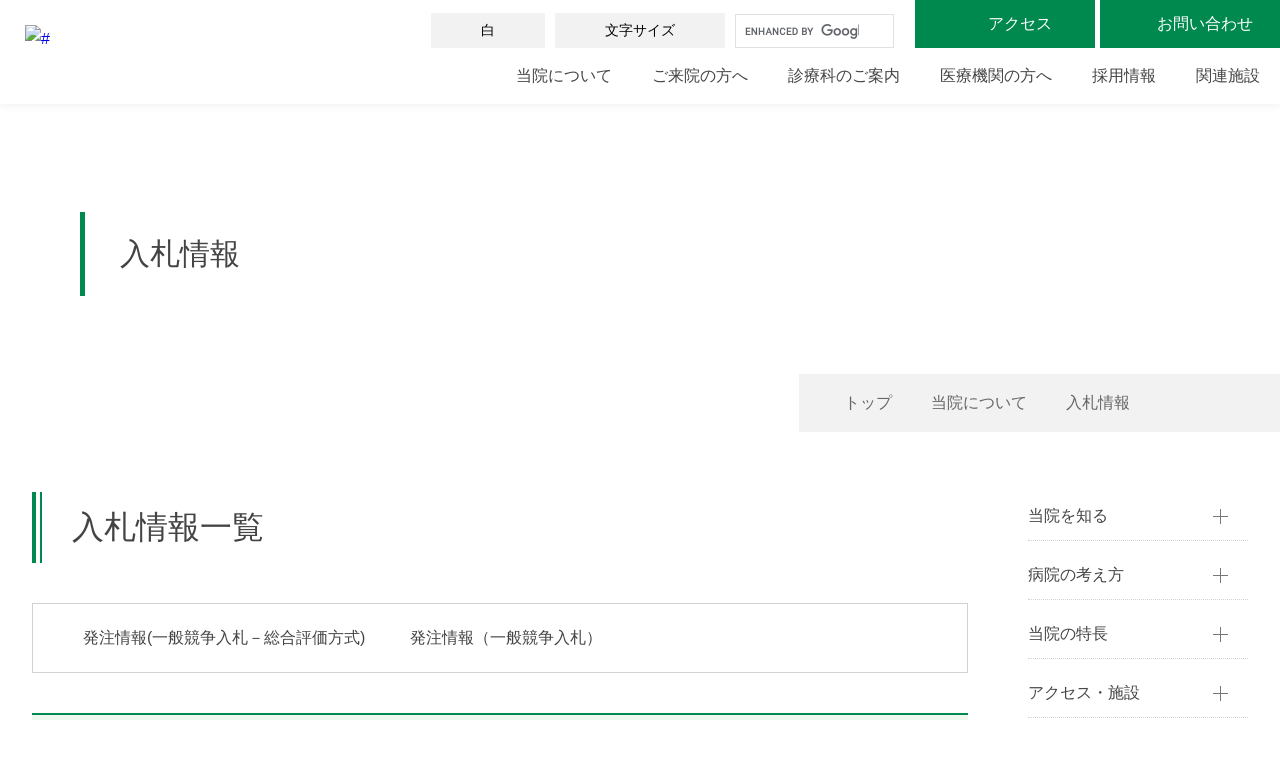

--- FILE ---
content_type: text/html; charset=UTF-8
request_url: https://www.suita.saiseikai.or.jp/about/tender/
body_size: 117124
content:
<!DOCTYPE html>
<html lang="ja">

<head>
<!-- Google Tag Manager -->
<script>(function(w,d,s,l,i){w[l]=w[l]||[];w[l].push({'gtm.start':
new Date().getTime(),event:'gtm.js'});var f=d.getElementsByTagName(s)[0],
j=d.createElement(s),dl=l!='dataLayer'?'&l='+l:'';j.async=true;j.src=
'https://www.googletagmanager.com/gtm.js?id='+i+dl;f.parentNode.insertBefore(j,f);
})(window,document,'script','dataLayer','GTM-T4K2LS4');</script>
<!-- End Google Tag Manager -->
	<meta charset="UTF-8">
<meta name="viewport" content="width=device-width, initial-scale=1.0">
<meta name="format-detection" content="telephone=no">
<meta name="author" content="社会福祉法人恩賜財団大阪府済生会吹田医療福祉センター大阪府済生会吹田病院">
<meta name="copyright" content="Copyrights 2021 Saiseikai Suita Hospital All rights reserved.">
<link rel="shortcut icon" href="/wp2/wp-content/themes/suita/images/favicon.ico">
<link rel="apple-touch-icon" sizes="180x180" href="/wp2/wp-content/themes/suita/images/apple-touch-icon.png">


    <!-- LINE Tag Base Code -->
    <!-- Do Not Modify -->
    <script>
        (function(g,d,o){
            g._ltq=g._ltq||[];g._lt=g._lt||function(){g._ltq.push(arguments)};
            var h=location.protocol==='https:'?'https://d.line-scdn.net':'http://d.line-cdn.net';
            var s=d.createElement('script');s.async=1;
            s.src=o||h+'/n/line_tag/public/release/v1/lt.js';
            var t=d.getElementsByTagName('script')[0];t.parentNode.insertBefore(s,t);
        })(window, document);
        _lt('init', {
            customerType: 'account',
            tagId: '6f20ef1a-0f0b-4d0f-af4d-08e5e49b17b7'
        });
        _lt('send', 'pv', ['6f20ef1a-0f0b-4d0f-af4d-08e5e49b17b7']);
    </script>
    <noscript>
        <img height="1" width="1" style="display:none"
             src="https://tr.line.me/tag.gif?c_t=lap&t_id=6f20ef1a-0f0b-4d0f-af4d-08e5e49b17b7&e=pv&noscript=1" />
    </noscript>
    <!-- End LINE Tag Base Code -->
    
    	<link href="/wp2/wp-content/themes/suita/css/html5-doctor-reset-stylesheet.css" rel="stylesheet" media="all">
	<link href="/wp2/wp-content/themes/suita/css/base.css" rel="stylesheet" media="all">
    <link href="/wp2/wp-content/themes/suita/css/print.css" rel="stylesheet" media="print">
    	<link href="/wp2/wp-content/themes/suita/css/youtube.css" rel="stylesheet" media="all">
    <link rel="stylesheet" href="https://cdnjs.cloudflare.com/ajax/libs/Swiper/4.5.1/css/swiper.css">
    <link rel="stylesheet" href="https://cdnjs.cloudflare.com/ajax/libs/lity/2.4.1/lity.min.css">
            <link href="/wp2/wp-content/themes/suita/css/under.css" rel="stylesheet" media="all">
        <link href="/wp2/wp-content/themes/suita/css/under.css" rel="stylesheet" media="all">
            <title>入札情報 | 大阪府済生会吹田病院</title>

		<!-- All in One SEO 4.9.2 - aioseo.com -->
	<meta name="description" content="入札情報 | 済生会吹田病院は、大阪府吹田市にある総合診療機能を有する地域中核病院です。患者さんや地域の医療ニーズに対応し、急性期から在宅まで切れ目のない医療・福祉サービスの提供に努めます。" />
	<meta name="robots" content="max-image-preview:large" />
	<link rel="canonical" href="https://www.suita.saiseikai.or.jp/about/tender/" />
	<meta name="generator" content="All in One SEO (AIOSEO) 4.9.2" />

		<!-- Global site tag (gtag.js) - Google Analytics --><script async src="https://www.googletagmanager.com/gtag/js?id=UA-49665726-1"></script><script> window.dataLayer = window.dataLayer || []; function gtag(){dataLayer.push(arguments);} gtag('js', new Date());
 gtag('config', 'UA-49665726-1');</script>
		<meta property="og:locale" content="ja_JP" />
		<meta property="og:site_name" content="大阪府済生会吹田病院 | 済生会吹田病院は、大阪府吹田市にある総合診療機能を有する地域中核病院です。患者さんや地域の医療ニーズに対応し、急性期から在宅まで切れ目のない医療・福祉サービスの提供に努めます。" />
		<meta property="og:type" content="article" />
		<meta property="og:title" content="入札情報 | 大阪府済生会吹田病院" />
		<meta property="og:description" content="入札情報 | 済生会吹田病院は、大阪府吹田市にある総合診療機能を有する地域中核病院です。患者さんや地域の医療ニーズに対応し、急性期から在宅まで切れ目のない医療・福祉サービスの提供に努めます。" />
		<meta property="og:url" content="https://www.suita.saiseikai.or.jp/about/tender/" />
		<meta property="og:image" content="https://www.suita.saiseikai.or.jp/wp2/wp2/wp-content/uploads/2021/11/suita_logo.png" />
		<meta property="og:image:secure_url" content="https://www.suita.saiseikai.or.jp/wp2/wp2/wp-content/uploads/2021/11/suita_logo.png" />
		<meta property="article:published_time" content="2026-01-20T00:00:00+00:00" />
		<meta property="article:modified_time" content="2026-01-20T00:13:22+00:00" />
		<meta property="article:publisher" content="https://www.facebook.com/suita.saiseikai" />
		<meta name="twitter:card" content="summary_large_image" />
		<meta name="twitter:title" content="入札情報 | 大阪府済生会吹田病院" />
		<meta name="twitter:description" content="入札情報 | 済生会吹田病院は、大阪府吹田市にある総合診療機能を有する地域中核病院です。患者さんや地域の医療ニーズに対応し、急性期から在宅まで切れ目のない医療・福祉サービスの提供に努めます。" />
		<meta name="twitter:image" content="https://www.suita.saiseikai.or.jp/wp2/wp2/wp-content/uploads/2021/11/suita_logo.png" />
		<script type="application/ld+json" class="aioseo-schema">
			{"@context":"https:\/\/schema.org","@graph":[{"@type":"BreadcrumbList","@id":"https:\/\/www.suita.saiseikai.or.jp\/about\/tender\/#breadcrumblist","itemListElement":[{"@type":"ListItem","@id":"https:\/\/www.suita.saiseikai.or.jp#listItem","position":1,"name":"\u30db\u30fc\u30e0","item":"https:\/\/www.suita.saiseikai.or.jp","nextItem":{"@type":"ListItem","@id":"https:\/\/www.suita.saiseikai.or.jp\/about\/#listItem","name":"\u5f53\u9662\u306b\u3064\u3044\u3066"}},{"@type":"ListItem","@id":"https:\/\/www.suita.saiseikai.or.jp\/about\/#listItem","position":2,"name":"\u5f53\u9662\u306b\u3064\u3044\u3066","item":"https:\/\/www.suita.saiseikai.or.jp\/about\/","nextItem":{"@type":"ListItem","@id":"https:\/\/www.suita.saiseikai.or.jp\/about_category\/act\/#listItem","name":"\u75c5\u9662\u306e\u53d6\u308a\u7d44\u307f"},"previousItem":{"@type":"ListItem","@id":"https:\/\/www.suita.saiseikai.or.jp#listItem","name":"\u30db\u30fc\u30e0"}},{"@type":"ListItem","@id":"https:\/\/www.suita.saiseikai.or.jp\/about_category\/act\/#listItem","position":3,"name":"\u75c5\u9662\u306e\u53d6\u308a\u7d44\u307f","item":"https:\/\/www.suita.saiseikai.or.jp\/about_category\/act\/","nextItem":{"@type":"ListItem","@id":"https:\/\/www.suita.saiseikai.or.jp\/about\/tender\/#listItem","name":"\u5165\u672d\u60c5\u5831"},"previousItem":{"@type":"ListItem","@id":"https:\/\/www.suita.saiseikai.or.jp\/about\/#listItem","name":"\u5f53\u9662\u306b\u3064\u3044\u3066"}},{"@type":"ListItem","@id":"https:\/\/www.suita.saiseikai.or.jp\/about\/tender\/#listItem","position":4,"name":"\u5165\u672d\u60c5\u5831","previousItem":{"@type":"ListItem","@id":"https:\/\/www.suita.saiseikai.or.jp\/about_category\/act\/#listItem","name":"\u75c5\u9662\u306e\u53d6\u308a\u7d44\u307f"}}]},{"@type":"Organization","@id":"https:\/\/www.suita.saiseikai.or.jp\/#organization","name":"\u5927\u962a\u5e9c\u6e08\u751f\u4f1a\u5439\u7530\u75c5\u9662","description":"\u6e08\u751f\u4f1a\u5439\u7530\u75c5\u9662\u306f\u3001\u5927\u962a\u5e9c\u5439\u7530\u5e02\u306b\u3042\u308b\u7dcf\u5408\u8a3a\u7642\u6a5f\u80fd\u3092\u6709\u3059\u308b\u5730\u57df\u4e2d\u6838\u75c5\u9662\u3067\u3059\u3002\u60a3\u8005\u3055\u3093\u3084\u5730\u57df\u306e\u533b\u7642\u30cb\u30fc\u30ba\u306b\u5bfe\u5fdc\u3057\u3001\u6025\u6027\u671f\u304b\u3089\u5728\u5b85\u307e\u3067\u5207\u308c\u76ee\u306e\u306a\u3044\u533b\u7642\u30fb\u798f\u7949\u30b5\u30fc\u30d3\u30b9\u306e\u63d0\u4f9b\u306b\u52aa\u3081\u307e\u3059\u3002","url":"https:\/\/www.suita.saiseikai.or.jp\/","telephone":"+81663821521","logo":{"@type":"ImageObject","url":"\/wp2\/wp-content\/uploads\/2021\/11\/suita_logo.png","@id":"https:\/\/www.suita.saiseikai.or.jp\/about\/tender\/#organizationLogo"},"image":{"@id":"https:\/\/www.suita.saiseikai.or.jp\/about\/tender\/#organizationLogo"},"sameAs":["https:\/\/www.facebook.com\/suita.saiseikai","https:\/\/www.instagram.com\/suita_saiseikai\/","https:\/\/www.youtube.com\/channel\/UCckKiNXvWx5pYBPu1cATFJQ"]},{"@type":"WebPage","@id":"https:\/\/www.suita.saiseikai.or.jp\/about\/tender\/#webpage","url":"https:\/\/www.suita.saiseikai.or.jp\/about\/tender\/","name":"\u5165\u672d\u60c5\u5831 | \u5927\u962a\u5e9c\u6e08\u751f\u4f1a\u5439\u7530\u75c5\u9662","description":"\u5165\u672d\u60c5\u5831 | \u6e08\u751f\u4f1a\u5439\u7530\u75c5\u9662\u306f\u3001\u5927\u962a\u5e9c\u5439\u7530\u5e02\u306b\u3042\u308b\u7dcf\u5408\u8a3a\u7642\u6a5f\u80fd\u3092\u6709\u3059\u308b\u5730\u57df\u4e2d\u6838\u75c5\u9662\u3067\u3059\u3002\u60a3\u8005\u3055\u3093\u3084\u5730\u57df\u306e\u533b\u7642\u30cb\u30fc\u30ba\u306b\u5bfe\u5fdc\u3057\u3001\u6025\u6027\u671f\u304b\u3089\u5728\u5b85\u307e\u3067\u5207\u308c\u76ee\u306e\u306a\u3044\u533b\u7642\u30fb\u798f\u7949\u30b5\u30fc\u30d3\u30b9\u306e\u63d0\u4f9b\u306b\u52aa\u3081\u307e\u3059\u3002","inLanguage":"ja","isPartOf":{"@id":"https:\/\/www.suita.saiseikai.or.jp\/#website"},"breadcrumb":{"@id":"https:\/\/www.suita.saiseikai.or.jp\/about\/tender\/#breadcrumblist"},"datePublished":"2026-01-20T09:00:00+09:00","dateModified":"2026-01-20T09:13:22+09:00"},{"@type":"WebSite","@id":"https:\/\/www.suita.saiseikai.or.jp\/#website","url":"https:\/\/www.suita.saiseikai.or.jp\/","name":"\u5927\u962a\u5e9c\u6e08\u751f\u4f1a\u5439\u7530\u75c5\u9662","description":"\u6e08\u751f\u4f1a\u5439\u7530\u75c5\u9662\u306f\u3001\u5927\u962a\u5e9c\u5439\u7530\u5e02\u306b\u3042\u308b\u7dcf\u5408\u8a3a\u7642\u6a5f\u80fd\u3092\u6709\u3059\u308b\u5730\u57df\u4e2d\u6838\u75c5\u9662\u3067\u3059\u3002\u60a3\u8005\u3055\u3093\u3084\u5730\u57df\u306e\u533b\u7642\u30cb\u30fc\u30ba\u306b\u5bfe\u5fdc\u3057\u3001\u6025\u6027\u671f\u304b\u3089\u5728\u5b85\u307e\u3067\u5207\u308c\u76ee\u306e\u306a\u3044\u533b\u7642\u30fb\u798f\u7949\u30b5\u30fc\u30d3\u30b9\u306e\u63d0\u4f9b\u306b\u52aa\u3081\u307e\u3059\u3002","inLanguage":"ja","publisher":{"@id":"https:\/\/www.suita.saiseikai.or.jp\/#organization"}}]}
		</script>
		<!-- All in One SEO -->


<style id='global-styles-inline-css'>
:root{--wp--preset--aspect-ratio--square: 1;--wp--preset--aspect-ratio--4-3: 4/3;--wp--preset--aspect-ratio--3-4: 3/4;--wp--preset--aspect-ratio--3-2: 3/2;--wp--preset--aspect-ratio--2-3: 2/3;--wp--preset--aspect-ratio--16-9: 16/9;--wp--preset--aspect-ratio--9-16: 9/16;--wp--preset--color--black: #000000;--wp--preset--color--cyan-bluish-gray: #abb8c3;--wp--preset--color--white: #ffffff;--wp--preset--color--pale-pink: #f78da7;--wp--preset--color--vivid-red: #cf2e2e;--wp--preset--color--luminous-vivid-orange: #ff6900;--wp--preset--color--luminous-vivid-amber: #fcb900;--wp--preset--color--light-green-cyan: #7bdcb5;--wp--preset--color--vivid-green-cyan: #00d084;--wp--preset--color--pale-cyan-blue: #8ed1fc;--wp--preset--color--vivid-cyan-blue: #0693e3;--wp--preset--color--vivid-purple: #9b51e0;--wp--preset--gradient--vivid-cyan-blue-to-vivid-purple: linear-gradient(135deg,rgb(6,147,227) 0%,rgb(155,81,224) 100%);--wp--preset--gradient--light-green-cyan-to-vivid-green-cyan: linear-gradient(135deg,rgb(122,220,180) 0%,rgb(0,208,130) 100%);--wp--preset--gradient--luminous-vivid-amber-to-luminous-vivid-orange: linear-gradient(135deg,rgb(252,185,0) 0%,rgb(255,105,0) 100%);--wp--preset--gradient--luminous-vivid-orange-to-vivid-red: linear-gradient(135deg,rgb(255,105,0) 0%,rgb(207,46,46) 100%);--wp--preset--gradient--very-light-gray-to-cyan-bluish-gray: linear-gradient(135deg,rgb(238,238,238) 0%,rgb(169,184,195) 100%);--wp--preset--gradient--cool-to-warm-spectrum: linear-gradient(135deg,rgb(74,234,220) 0%,rgb(151,120,209) 20%,rgb(207,42,186) 40%,rgb(238,44,130) 60%,rgb(251,105,98) 80%,rgb(254,248,76) 100%);--wp--preset--gradient--blush-light-purple: linear-gradient(135deg,rgb(255,206,236) 0%,rgb(152,150,240) 100%);--wp--preset--gradient--blush-bordeaux: linear-gradient(135deg,rgb(254,205,165) 0%,rgb(254,45,45) 50%,rgb(107,0,62) 100%);--wp--preset--gradient--luminous-dusk: linear-gradient(135deg,rgb(255,203,112) 0%,rgb(199,81,192) 50%,rgb(65,88,208) 100%);--wp--preset--gradient--pale-ocean: linear-gradient(135deg,rgb(255,245,203) 0%,rgb(182,227,212) 50%,rgb(51,167,181) 100%);--wp--preset--gradient--electric-grass: linear-gradient(135deg,rgb(202,248,128) 0%,rgb(113,206,126) 100%);--wp--preset--gradient--midnight: linear-gradient(135deg,rgb(2,3,129) 0%,rgb(40,116,252) 100%);--wp--preset--font-size--small: 13px;--wp--preset--font-size--medium: 20px;--wp--preset--font-size--large: 36px;--wp--preset--font-size--x-large: 42px;--wp--preset--spacing--20: 0.44rem;--wp--preset--spacing--30: 0.67rem;--wp--preset--spacing--40: 1rem;--wp--preset--spacing--50: 1.5rem;--wp--preset--spacing--60: 2.25rem;--wp--preset--spacing--70: 3.38rem;--wp--preset--spacing--80: 5.06rem;--wp--preset--shadow--natural: 6px 6px 9px rgba(0, 0, 0, 0.2);--wp--preset--shadow--deep: 12px 12px 50px rgba(0, 0, 0, 0.4);--wp--preset--shadow--sharp: 6px 6px 0px rgba(0, 0, 0, 0.2);--wp--preset--shadow--outlined: 6px 6px 0px -3px rgb(255, 255, 255), 6px 6px rgb(0, 0, 0);--wp--preset--shadow--crisp: 6px 6px 0px rgb(0, 0, 0);}:where(.is-layout-flex){gap: 0.5em;}:where(.is-layout-grid){gap: 0.5em;}body .is-layout-flex{display: flex;}.is-layout-flex{flex-wrap: wrap;align-items: center;}.is-layout-flex > :is(*, div){margin: 0;}body .is-layout-grid{display: grid;}.is-layout-grid > :is(*, div){margin: 0;}:where(.wp-block-columns.is-layout-flex){gap: 2em;}:where(.wp-block-columns.is-layout-grid){gap: 2em;}:where(.wp-block-post-template.is-layout-flex){gap: 1.25em;}:where(.wp-block-post-template.is-layout-grid){gap: 1.25em;}.has-black-color{color: var(--wp--preset--color--black) !important;}.has-cyan-bluish-gray-color{color: var(--wp--preset--color--cyan-bluish-gray) !important;}.has-white-color{color: var(--wp--preset--color--white) !important;}.has-pale-pink-color{color: var(--wp--preset--color--pale-pink) !important;}.has-vivid-red-color{color: var(--wp--preset--color--vivid-red) !important;}.has-luminous-vivid-orange-color{color: var(--wp--preset--color--luminous-vivid-orange) !important;}.has-luminous-vivid-amber-color{color: var(--wp--preset--color--luminous-vivid-amber) !important;}.has-light-green-cyan-color{color: var(--wp--preset--color--light-green-cyan) !important;}.has-vivid-green-cyan-color{color: var(--wp--preset--color--vivid-green-cyan) !important;}.has-pale-cyan-blue-color{color: var(--wp--preset--color--pale-cyan-blue) !important;}.has-vivid-cyan-blue-color{color: var(--wp--preset--color--vivid-cyan-blue) !important;}.has-vivid-purple-color{color: var(--wp--preset--color--vivid-purple) !important;}.has-black-background-color{background-color: var(--wp--preset--color--black) !important;}.has-cyan-bluish-gray-background-color{background-color: var(--wp--preset--color--cyan-bluish-gray) !important;}.has-white-background-color{background-color: var(--wp--preset--color--white) !important;}.has-pale-pink-background-color{background-color: var(--wp--preset--color--pale-pink) !important;}.has-vivid-red-background-color{background-color: var(--wp--preset--color--vivid-red) !important;}.has-luminous-vivid-orange-background-color{background-color: var(--wp--preset--color--luminous-vivid-orange) !important;}.has-luminous-vivid-amber-background-color{background-color: var(--wp--preset--color--luminous-vivid-amber) !important;}.has-light-green-cyan-background-color{background-color: var(--wp--preset--color--light-green-cyan) !important;}.has-vivid-green-cyan-background-color{background-color: var(--wp--preset--color--vivid-green-cyan) !important;}.has-pale-cyan-blue-background-color{background-color: var(--wp--preset--color--pale-cyan-blue) !important;}.has-vivid-cyan-blue-background-color{background-color: var(--wp--preset--color--vivid-cyan-blue) !important;}.has-vivid-purple-background-color{background-color: var(--wp--preset--color--vivid-purple) !important;}.has-black-border-color{border-color: var(--wp--preset--color--black) !important;}.has-cyan-bluish-gray-border-color{border-color: var(--wp--preset--color--cyan-bluish-gray) !important;}.has-white-border-color{border-color: var(--wp--preset--color--white) !important;}.has-pale-pink-border-color{border-color: var(--wp--preset--color--pale-pink) !important;}.has-vivid-red-border-color{border-color: var(--wp--preset--color--vivid-red) !important;}.has-luminous-vivid-orange-border-color{border-color: var(--wp--preset--color--luminous-vivid-orange) !important;}.has-luminous-vivid-amber-border-color{border-color: var(--wp--preset--color--luminous-vivid-amber) !important;}.has-light-green-cyan-border-color{border-color: var(--wp--preset--color--light-green-cyan) !important;}.has-vivid-green-cyan-border-color{border-color: var(--wp--preset--color--vivid-green-cyan) !important;}.has-pale-cyan-blue-border-color{border-color: var(--wp--preset--color--pale-cyan-blue) !important;}.has-vivid-cyan-blue-border-color{border-color: var(--wp--preset--color--vivid-cyan-blue) !important;}.has-vivid-purple-border-color{border-color: var(--wp--preset--color--vivid-purple) !important;}.has-vivid-cyan-blue-to-vivid-purple-gradient-background{background: var(--wp--preset--gradient--vivid-cyan-blue-to-vivid-purple) !important;}.has-light-green-cyan-to-vivid-green-cyan-gradient-background{background: var(--wp--preset--gradient--light-green-cyan-to-vivid-green-cyan) !important;}.has-luminous-vivid-amber-to-luminous-vivid-orange-gradient-background{background: var(--wp--preset--gradient--luminous-vivid-amber-to-luminous-vivid-orange) !important;}.has-luminous-vivid-orange-to-vivid-red-gradient-background{background: var(--wp--preset--gradient--luminous-vivid-orange-to-vivid-red) !important;}.has-very-light-gray-to-cyan-bluish-gray-gradient-background{background: var(--wp--preset--gradient--very-light-gray-to-cyan-bluish-gray) !important;}.has-cool-to-warm-spectrum-gradient-background{background: var(--wp--preset--gradient--cool-to-warm-spectrum) !important;}.has-blush-light-purple-gradient-background{background: var(--wp--preset--gradient--blush-light-purple) !important;}.has-blush-bordeaux-gradient-background{background: var(--wp--preset--gradient--blush-bordeaux) !important;}.has-luminous-dusk-gradient-background{background: var(--wp--preset--gradient--luminous-dusk) !important;}.has-pale-ocean-gradient-background{background: var(--wp--preset--gradient--pale-ocean) !important;}.has-electric-grass-gradient-background{background: var(--wp--preset--gradient--electric-grass) !important;}.has-midnight-gradient-background{background: var(--wp--preset--gradient--midnight) !important;}.has-small-font-size{font-size: var(--wp--preset--font-size--small) !important;}.has-medium-font-size{font-size: var(--wp--preset--font-size--medium) !important;}.has-large-font-size{font-size: var(--wp--preset--font-size--large) !important;}.has-x-large-font-size{font-size: var(--wp--preset--font-size--x-large) !important;}
/*# sourceURL=global-styles-inline-css */
</style>
<style id='wp-img-auto-sizes-contain-inline-css'>
img:is([sizes=auto i],[sizes^="auto," i]){contain-intrinsic-size:3000px 1500px}
/*# sourceURL=wp-img-auto-sizes-contain-inline-css */
</style>
<link rel='stylesheet' id='ai1ec_style-css' href='//www.suita.saiseikai.or.jp/wp2/wp-content/plugins/all-in-one-event-calendar/cache/7c47414c_ai1ec_parsed_css.css?ver=3.0.0' media='all' />
<link rel='stylesheet' id='wp-block-library-css' href='https://www.suita.saiseikai.or.jp/wp2/wp-includes/css/dist/block-library/style.min.css?ver=6.9' media='all' />
<style id='classic-theme-styles-inline-css'>
/*! This file is auto-generated */
.wp-block-button__link{color:#fff;background-color:#32373c;border-radius:9999px;box-shadow:none;text-decoration:none;padding:calc(.667em + 2px) calc(1.333em + 2px);font-size:1.125em}.wp-block-file__button{background:#32373c;color:#fff;text-decoration:none}
/*# sourceURL=/wp-includes/css/classic-themes.min.css */
</style>
<link rel='stylesheet' id='blanks_2021-style-css' href='https://www.suita.saiseikai.or.jp/wp2/wp-content/themes/suita/style.css?ver=1.0.0' media='all' />
</head>
<body class="">
<!-- Google Tag Manager (noscript) -->
<noscript><iframe src="https://www.googletagmanager.com/ns.html?id=GTM-T4K2LS4"
height="0" width="0" style="display:none;visibility:hidden"></iframe></noscript>
<!-- End Google Tag Manager (noscript) -->






    <nav class="smenu">
    <a href="/" class="logo logo_sp"><img src="/wp2/wp-content/themes/suita/images/logo.png" alt="#"></a>
    <div class="sp_btns">
        <a href="/about/access/" class="acb"></a>
        <a href="tel:0663821521" class="telb"></a>
    </div>
    <input id="nav-input" type="checkbox" class="nav-unshown">
    <label id="nav-open" for="nav-input"><span></span></label>
    <label class="nav-unshown" id="nav-close" for="nav-input"></label>
    <div id="nav-content">
        <a href="/" class="logo"><img src="/wp2/wp-content/themes/suita/images/logo.png" alt="#"></a>

        <div class="nav_area">
            <div class="nav_top">
                <select name="bg_cl" class="select_cm" id="select_cl">
                    <option value="white">白</option>
                    <option value="blue">青</option>
                    <option value="yellow">黄</option>
                    <option value="black">黒</option>
                </select>

                <select name="fontSize" class="select_cm">
                    <option value="">文字サイズ</option>
                    <option value="75">大</option>
                    <option value="62.5">中</option>
                    <option value="50">小</option>
                </select>

                <div class="search_box">
                    <script async src="https://cse.google.com/cse.js?cx=77dbd50026ad43a42"></script>
                    <div class="gcse-search"></div>
                </div>

                <div class="nt_right">
                    <a href="/about/access/" class="acc"><span>アクセス</span></a>
                    <a href="tel:0663821521" class="cont"><span>お問い合わせ</span></a>
                </div>
            </div>

            <div class="nav_mega">
                <div class="mega_bx">
                    <input id="nav-input_menu3" type="checkbox" class="mega_open">
                    <label id="mega_nav-open" for="nav-input_menu3">
                        <a class="mega_ttl mega_pc_menu">当院について<span class="plus"></span></a>
                        <o class="mega_ttl mega_sp_menu">当院について<span class="plus"></span></o>
                    </label>
                    <div class="mega_ct">
                        <div class="mega_inner">
                            <div class="mega_4c">
                                <div class="bx">
                                    <a class="mega_img" href="/about/">
                                        <img src="/wp2/wp-content/themes/suita/images/mega_img1.jpg" alt="#">
                                        <p class="">当院について</p>
                                    </a>
                                    <a href="/about/#1" class="mega_min">
                                        当院を知る
                                    </a>
                                    <ul>
                                        <li><a href="/about/greeting/" class="btn_ro">院⻑挨拶</a></li>
                                        <li><a href="/about/overview/" class="btn_ro">病院概要</a></li>
                                        <li><a href="/about/history/" class="btn_ro">沿⾰</a></li>
                                        <li><a href="/about/vision/" class="btn_ro">理念・ビジョン・⽅針</a></li>
                                        <li><a href="/about/saiseikai/" class="btn_ro">済⽣会について</a></li>
                                        <li><a href="/about/roll/" class="btn_ro">当院の役割</a></li>
                                        <li><a href="/about/sdgs/" class="btn_ro">SDGsの取り組み</a></li>
                                        <li><a href="https://www.iryou.teikyouseido.mhlw.go.jp/znk-web/juminkanja/S2430/initialize?prefCd=27&kikanCd=1270002320&kikanKbn=1" target="_blank" class="btn_ro">⼤阪府医療機関システム</a></li>
                                    </ul>
                                </div>
                                <div class="bx">
                                    <a href="/about/#2" class="mega_min">
                                        当院の特⻑
                                    </a>
                                    <ul>
                                        <li><a href="/department/cancer/" class="btn_ro">がん治療について</a></li>
                                        <li><a href="/department/perinatal_center/" class="btn_ro">出産のご案内</a></li>
                                        <li><a href="/about/num/" class="btn_ro">数字で⾒る済⽣会吹⽥病院</a></li>

                                    </ul>
                                    <a href="/about/#3" class="mega_min">
                                        アクセス・施設
                                    </a>
                                    <ul>
                                        <li><a href="/about/access/" class="btn_ro">アクセス</a></li>
                                        <li><a href="/about/floor/" class="btn_ro">フロアマップ</a></li>
                                    </ul>

                                    <a href="/about/#5" class="mega_min">
                                        広報活動
                                    </a>
                                    <ul>
                                        <li><a href="/about/news/" class="btn_ro">ニュースリリース</a></li>
                                        <li><a href="/about/magazine/" class="btn_ro">広報誌</a></li>
                                        <li><a href="/about/movies/" class="btn_ro">動画のご紹介</a></li>
                                        <li><a href="/about/interview/" class="btn_ro">取材依頼について</a></li>
                                        <li><a href="/about/radio/" class="btn_ro">ラジオ放送「ワンポイントホスピタル」</a></li>
                                    </ul>

                                </div>
                                <div class="bx">
                                    <a href="/about/#4" class="mega_min">
                                        病院の取り組み
                                    </a>
                                    <ul>
										<li><a href="/about/crowdfunding/" class="btn_ro">クラウドファンディングについて</a></li>
                                        <li><a href="/about/tender/" class="btn_ro">⼊札情報</a></li>
                                        <li><a href="/about/donation/" class="btn_ro">ご寄付について</a></li>
										<li><a href="/about/muryoteigaku/" class="btn_ro">無料低額診療事業・生活困窮者支援事業について</a></li>
                                        <li><a href="/about/socialpolicy/" class="btn_ro">ソーシャルメディアポリシー</a></li>
                                        <li><a href="/about/jobreturn/" class="btn_ro">ジョブリターン制度について</a></li>
                                        <li><a href="/about/ikujikyugyo/" class="btn_ro">職員の育児休業取得状況の公表について</a></li>
                                        <li><a href="/about/staffcard/" class="btn_ro">職員の名札デザイン変更について</a></li>
										<li><a href="/about/volunteer/" class="">病院ボランティア募集について</a></li>
                                    </ul>


                                    <a href="/about/#6" class="mega_min">
                                        各種認定・指定状況
                                    </a>
                                    <ul>
                                        <li><a href="/about/evalation/" class="btn_ro">⽇本医療機能評価機構認定</a></li>
                                        <li><a href="/about/community/" class="btn_ro">地域医療⽀援病院承認</a></li>
                                        <li><a href="/about/training/" class="btn_ro">卒後臨床研修評価機構認定</a></li>
                                        <li><a href="/about/cancer/" class="btn_ro">⼤阪府がん診療拠点病院指定</a></li>
                                        <li><a href="/about/shouni/" class="btn_ro">大阪府小児地域医療センターの指定</a></li>
                                        <li><a href="/about/tokuteikenshu/" class="btn_ro">特定行為研修指定研修機関の指定</a></li>
                                    </ul>

                                </div>
                                <div class="bx">
                                    <a href="/about/#1_2" class="mega_min">
                                        病院の考え⽅
                                    </a>
                                    <ul>
                                        <li><a href="/about/partnership/" class="btn_ro">パートナーシップ</a></li>
                                        <li><a href="/about/right/" class="btn_ro">患者さんの権利・患者さんの責務</a></li>
                                        <li><a href="/about/annoying/" class="btn_ro">院内での迷惑⾏為について</a></li>
                                        <li><a href="/about/next/" class="btn_ro">次世代育成⾏動計画</a></li>
                                        <li><a href="/about/guide/" class="btn_ro">医療に係る安全管理のための指針</a></li>
                                        <li><a href="/about/reduce/" class="btn_ro">医療従事者の負担軽減計画</a></li>
                                        <li><a href="/about/student/" class="btn_ro">学⽣の臨床実習について</a></li>
										                                        <li><a href="/about/physical_restraint_guide/" class="btn_ro">身体拘束を最小化するための指針</a></li>
										                                    </ul>

                                    <a href="/about/#7" class="mega_min">
                                        統計情報
                                    </a>
									<ul>
                                        <li><a href="/about/indicator/" class="btn_ro">病院指標</a></li>
                                        <li><a href="/about/hosp_total/" class="btn_ro">病院統計</a></li>
										<li><a href="/department/cancer/statistics/" class="">がん治療統計</a></li>
										<li><a href="https://www.saiseikai.or.jp/about/clinical_indicator/h30/" target="_blank" class="btn_out">医療・福祉の質の確保・向上等に関する指標</a></li>
									</ul>
                                    <a href="/about/#8" class="mega_min">
                                        個⼈情報について
                                    </a>
                                    <a href="/about/#9" class="mega_min">
                                        その他のお知らせ
                                    </a>
									<ul>
										<li><a href="/about/notice/" class="btn_ro">診療報酬に係るウェブサイトへの掲載が必要な施設基準について</a></li>
                                        <li><a href="/about/keiji/" class="btn_ro">厚生労働大臣の定める掲示事項</a></li>
                                        <li><a href="/about/cooperation/" class="btn_ro">協力対象施設入所者入院加算の届出について</a></li>
									</ul>

                                </div>
                            </div>
                        </div>
                    </div>
                </div>
                <div class="mega_bx">
                    <input id="nav-input_menu2" type="checkbox" class="mega_open">
                    <label id="mega_nav-open" for="nav-input_menu2">
                        <a class="mega_ttl mega_pc_menu">ご来院の方へ<span class="plus"></span></a>
                        <o class="mega_ttl mega_sp_menu">ご来院の方へ<span class="plus"></span></o>
                    </label>
                    <div class="mega_ct">
                        <div class="mega_inner">
                            <div class="mega_4c">
                                <div class="bx">
                                    <a class="mega_img" href="/medical/">
                                        <img src="/wp2/wp-content/themes/suita/images/mega_img1.jpg" alt="#">
                                        <p class="">ご来院の方へ</p>
                                    </a>
                                    <a href="/medical/#4" class="mega_min">
                                        ⼊院・⾯会のご案内
                                    </a>
                                    <ul>
                                        <li><a href="/medical/hospitalization_preparation/">⼊院⼿続き・準備</a></li>
                                        <li><a href="/medical/hospitalization_spend/">⼊院中の過ごし⽅</a></li>
                                        <li><a href="/medical/hospitalization_costs/">⼊院費⽤・お⽀払いについて</a></li>
                                        <li><a href="/medical/discharge_procedure/">退院⼿続き</a></li>
                                        <li><a href="/medical/visitors/">ご⾯会・お⾒舞いの⽅へ</a></li>
                                        <li><a href="/medical/hospitalization_qa/">よくある問い合わせ</a></li>
                                    </ul>
                                </div>
                                <div class="bx">
                                    <a href="/medical/#1" class="mega_min">
                                        受診案内
                                    </a>
                                    <ul>
                                        <li><a href="/medical/first/" class="btn_ro">外来受診の流れ</a></li>
                                        <li><a href="/medical/introduction/" class="btn_ro">紹介状をお持ちの⽅へ</a></li>
                                        <li><a href="/medical/schedule/" class="btn_ro">診療⽇割表</a></li>
                                        <li><a href="/medical/rest/" class="btn_ro">休診表</a></li>
                                        <li><a href="/medical/emergency/" class="btn_ro">救急のご案内</a></li>
                                        <li><a href="/medical/expenses/" class="btn_ro">選定療養費の徴収について</a></li>
                                        <li><a href="/medical/expenses2/" class="btn_ro">後発医薬品のある先発医薬品（長期収載品）の選定療養費について</a></li>
                                        <li><a href="/medical/mynumber/" class="btn_ro">マイナ保険証利用のご協力のお願い</a></li>
										<li><a href="/medical/webmonshin/" class="btn_ro">WEB問診／デジタル問診導入のお知らせ（小児科）</a></li>
                                        <li><a href="/medical/online/" class="btn_ro">情報通信機器を用いた診療（オンライン診療）のご案内</a></li>
                                        <li><a href="/medical/rehabilitation/" class="btn_ro">訪問リハビリテーションのご案内</a></li>
                                        <li><a href="/medical/nutrition/" class="btn_ro">訪問栄養⾷事指導</a></li>
                                        <li><a href="/medical/nutrition_guidance_ict/" class="btn_ro">外来栄養指導</a></li>
                                        <li><a href="/medical/infection/" class="btn_ro">感染症対策について</a></li>
                                        <li><a href="/medical/prohibited/" class="btn_ro">禁⽌事項とお願い</a></li>
                                    </ul>

                                </div>
                                <div class="bx">
                                    <a href="/medical/#1_2" class="mega_min">
                                        予約について
                                    </a>
                                    <ul>
                                        <li><a href="/medical/reservation/" class="btn_ro">初診の外来予約について</a></li>
                                        <li><a href="/medical/reserve_change/" class="btn_ro">予約の変更について</a></li>
                                        <!--<li><a href="/medical/reserve_internet/" class="btn_ro">携帯・インターネットネット予約について</a></li>-->
                                        <li><a href="/medical/vaccination/" class="btn_ro">学齢期の予防接種（定期接種）のご案内</a></li>
                                    </ul>
                                    <a href="/medical/#2" class="mega_min">
                                        各窓⼝について
                                    </a>
                                    <ul>
                                        <li><a href="/medical/work_time/" class="btn_ro">受付時間等について</a></li>
                                        <li><a href="/medical/payment/" class="btn_ro">診療費のお⽀払いについて</a></li>
                                        <li><a href="/medical/postpay/" class="btn_ro">医療費後払いクレジットサービス「待たずにラク～だ」について</a></li>
                                        <li><a href="/medical/document/" class="btn_ro">各種書類の受付について</a></li>
                                        <li><a href="/medical/fax_corner/" class="btn_ro">院外処⽅箋FAXコーナーについて</a></li>
                                    </ul>
									
                                    <a href="http://kento.saiseikai.or.jp/" target="_blank" class="mega_min">
                                        健診・⼈間ドックのご案内
                                    </a>

                                </div>
                                <div class="bx">
                                    <a href="/medical/intro/" class="mega_min">
                                        ご相談について
                                    </a>
                                    <ul>
                                        <li><a href="/medical/doctor/" class="btn_ro">かかりつけ医について</a></li>
                                        <li><a href="/medical/intro/" class="btn_ro">相談窓⼝のご案内</a></li>
                                        <li><a href="/medical/welfaresupport/" class="btn_ro">福祉医療⽀援課の紹介</a></li>
                                        <li><a href="/medical/counsel/" class="btn_ro">患者相談窓⼝のご利⽤について</a></li>
                                        <li><a href="/medical/secondopinions/" class="btn_ro">セカンドオピニオンのご案内</a></li>
                                    </ul>

                                    <a href="/medical/#5" class="mega_min">
                                        その他のお知らせ
                                    </a>
                                    <ul>
                                        <li><a href="/medical/event/" class="btn_ro">イベント・各種教室のご案内</a></li>
										<li><a href="/medical/freewifi/" class="btn_ro">院内にて無料Wi-Fiが使えます</a></li>
<!--                                        <li><a href="--><!--medical/event/classroom/" class="btn_ro">参加型市民健康講座のご案内</a></li>-->
                                        <li><a href="/medical/transfusion/" class="btn_ro">輸⾎を拒否される患者の皆様へ</a></li>
                                        <li><a href="/medical/reserch/" class="btn_ro">治験・臨床研究</a></li>
                                        <li><a href="/medical/ncd/" class="btn_ro">一般社団法人National Clinical Database（NCD）の手術・治療情報データベース事業への参加について</a></li>
                                        <li><a href="/medical/senior-car/" class="btn_ro">シニアカー・電動車いすをご利用の方へ</a></li>
                                    </ul>

                                </div>
                            </div>
                        </div>
                    </div>
                </div>
                <div class="mega_bx">
                    <input id="nav-input_menu" type="checkbox" class="mega_open">
                    <label id="mega_nav-open" for="nav-input_menu">
                        <a class="mega_ttl mega_pc_menu">診療科のご案内<span class="plus"></span></a>
                        <o class="mega_ttl mega_sp_menu">診療科のご案内<span class="plus"></span></o>
                    </label>
                    <div class="mega_ct">
                        <div class="mega_inner">
                            <div class="mega_4c mega4_w">
                                <div class="bx bx_wr">
                                    <a href="/department/" class="mega_img">
                                        <img src="/wp2/wp-content/themes/suita/images/mega_img2.jpg" alt="#">
                                        <p class="">診療科・部門一覧</p>
                                    </a>
                                    <a href="/department/#1" class="mega_img">
                                        <img src="/wp2/wp-content/themes/suita/images/mega_img3.jpg" alt="#">
                                        <p class="">診療部門</p>
                                    </a>
                                    <a href="/department/#3" class="mega_img">
                                        <img src="/wp2/wp-content/themes/suita/images/mega_img4.jpg" alt="#">
                                        <p class="">診療支援部門</p>
                                    </a>
                                    <a href="/department/#4" class="mega_img">
                                        <img src="/wp2/wp-content/themes/suita/images/mega_img5.jpg" alt="#">
                                        <p class="">導入機器紹介</p>
                                    </a>
                                </div>

                                <div class="bx bx_wr bx_wrtx">
                                    <a href="/department/#5" class="mega_min">
                                        特集
                                    </a>
                                    <a href="/department/perinatal_center/" class="mega_min">
                                        周産期センター
                                    </a>
                                    <a href="/department/cancer/" class="mega_min">
                                        がん治療について
                                    </a>
                                    <a href="/department/urology/prostatecancer/" class="mega_min">
                                        前⽴腺がんについて
                                    </a>
                                    <a href="/nurse/" class="mega_min">
                                        看護部サイトへ
                                    </a>
                                </div>
                            </div>
                        </div>
                    </div>
                </div>
                <div class="mega_bx">
                    <input id="nav-input_menu4" type="checkbox" class="mega_open">
                    <label id="mega_nav-open" for="nav-input_menu4">
                        <a class="mega_ttl mega_pc_menu">医療機関の方へ<span class="plus"></span></a>
                        <o class="mega_ttl mega_sp_menu">医療機関の方へ<span class="plus"></span></o>
                    </label>
                    <div class="mega_ct">
                        <div class="mega_inner">
                            <div class="mega_4c">
                                <div class="bx">
                                    <a class="mega_img" href="/community/">
                                        <img src="/wp2/wp-content/themes/suita/images/mega_img2.jpg" alt="#">
                                        <p class="">医療機関の方へ</p>
                                    </a>
                                    <a href="/community/new_doctor/" class="mega_min">
                                        新任医師紹介
                                    </a>
                                    <a href="/community/registed_doctor/" class="mega_min">
                                        登録医のご紹介
                                    </a>

                                </div>

                                <div class="bx">
                                    <a href="/community/#1" class="mega_min">
                                        地域連携課
                                    </a>
                                    <ul>
                                        <li><a href="/community/center/">地域連携課の紹介</a></li>
                                        <li><a href="/community/manual/">地域医療機関からのご予約について</a></li>
                                        <li><a href="/about/community/">地域医療⽀援病院承認</a></li>
                                        <li><a href="/community/start/">開放型病院とは</a></li>
                                        <li><a href="/community/home_care/">在宅療養後⽅⽀援病院</a></li>
                                        <li><a href="/community/support/">居宅等医療提供施設等への⽀援</a></li>
                                        <li><a href="/community/kakaritsuke/">外来栄養指導・訪問栄養食事指導</a></li>
                                        <li><a href="/community/dental/">⻭科連携について</a></li>
                                        <li><a href="/medical/secondopinions/">セカンドオピニオンのご案内</a></li>
                                        <li><a href="/community/healthcarenet/">ICT「さいすいヘルスケアネット」</a></li>
                                    </ul>
                                </div>
                                <div class="bx">
                                    <a href="/community/#2" class="mega_min">
                                        研修会・勉強会のお知らせ
                                    </a>
                                    <ul>
                                        <li><a href="/community/aed/">AED講習会のご案内</a></li>
                                        <li><a href="/community/workshop/">研修会・勉強会のお知らせ</a></li>
                                        <li><a href="/community/care_qa/">介護福祉関係者向け</a></li>
                                    </ul>
                                    
                                    <a class="mega_min" href="/community/medicine/">
                                        薬剤部からのお知らせ
                                    </a>
                                    <ul>
                                        <li><a href="/community/medicine/">保険薬局の皆様へ</a></li>
                                        <li><a href="/community/regimen/">がん化学療法レジメン公開について</a></li>
                                        <li><a href="/community/medicine/pharmaceuticals/">製薬会社の方へ</a></li>
                                    </ul>
                                </div>
                                <div class="bx">
                                    <a href="/community/#3" class="mega_min">
                                        研究会のご案内
                                    </a>
                                    <ul>
                                        <li><a href="/community/osteoporosis/">骨粗鬆症を語る会</a></li>
                                        <li><a href="/community/conference/">整形臨床カンファレンス</a></li>
                                        <li><a href="/community/sports/">生涯スポーツ研究会</a></li>
                                    </ul>
                                </div>
                            </div>
                        </div>
                    </div>
                </div>

                <div class="mega_bx">
                    <input id="nav-input_menu6" type="checkbox" class="mega_open">
                    <label id="mega_nav-open" for="nav-input_menu6">
                        <a class="mega_ttl mega_pc_menu">採用情報<span class="plus"></span></a>
                        <o class="mega_ttl mega_sp_menu">採用情報<span class="plus"></span></o>
                    </label>
                    <div class="mega_ct">
                        <div class="mega_inner">
                            <div class="mega_4c mega4_w">
                                <div class="bx bx_wr">
                                    <a href="/recruit/" class="mega_img">
                                        <img src="/wp2/wp-content/themes/suita/images/fa_mega_img_suita.jpg" alt="#">
                                        <p class="">吹田病院</p>
                                    </a>
                                    <a href="/koujyuen/rec/" class="mega_img">
                                        <img src="/wp2/wp-content/themes/suita/images/fa_mega_img1.jpg" alt="#">
                                        <p class="">高寿園・居宅支援法人高寿園</p>
                                    </a>
                                    <a href="https://atcompany.jp/shofuuen/" class="mega_img" target="_blank">
                                        <img src="/wp2/wp-content/themes/suita/images/fa_mega_img2.jpg" alt="#">
                                        <p class="">松風園</p>
                                    </a>
                                    <a href="/n_sta/rec/" class="mega_img">
                                        <img src="/wp2/wp-content/themes/suita/images/fa_mega_img3.jpg" alt="#">
                                        <p class="">吹田訪問看護ステーション</p>
                                    </a>
                                    <a href="/ns_higashi/rec/" class="mega_img">
                                        <img src="/wp2/wp-content/themes/suita/images/fa_mega_img4.jpg" alt="#">
                                        <p class="">吹田訪問看護ステーション サテライト東淀川</p>
                                    </a>

                                     <a href="/suita_ryouikuen/" class="mega_img">
                                        <img src="/wp2/wp-content/themes/suita/images/fa_mega_img5.jpg" alt="#">
                                        <p class="">吹田療育園</p>
                                    </a>

                                    <a href="/recruit/" class="mega_img">
                                        <img src="/wp2/wp-content/themes/suita/images/fa_mega_img6.jpg" alt="#">
                                        <p class="">健都健康管理センター</p>
                                    </a>

                                    <a href="/nadeshiko/rec/" class="mega_img">
                                        <img src="/wp2/wp-content/themes/suita/images/fa_mega_img7.jpg" alt="#">
                                        <p class="">なでしこ吹田</p>
                                    </a>
                                </div>


                            </div>
                        </div>
                    </div>
                </div>

                <div class="mega_bx">
                    <input id="nav-input_menu7" type="checkbox" class="mega_open">
                    <label id="mega_nav-open" for="nav-input_menu7">
                        <a class="mega_ttl mega_pc_menu">関連施設<span class="plus"></span></a>
                        <o class="mega_ttl mega_sp_menu">関連施設<span class="plus"></span></o>
                    </label>

                    <div class="mega_ct">
                        <div class="mega_inner">
                            <div class="mega_4c mega4_w">
                                <div class="bx bx_wr">
                                    <a href="/koujyuen/" class="mega_img">
                                        <img src="/wp2/wp-content/themes/suita/images/fa_mega_img1.jpg" alt="#">
                                        <p class="">高寿園・居宅支援法人高寿園</p>
                                    </a>
                                    <a href="/shoufuen/" class="mega_img">
                                        <img src="/wp2/wp-content/themes/suita/images/fa_mega_img2.jpg" alt="#">
                                        <p class="">松風園</p>
                                    </a>
                                    <a href="/n_sta/" class="mega_img">
                                        <img src="/wp2/wp-content/themes/suita/images/fa_mega_img3.jpg" alt="#">
                                        <p class="">吹田訪問看護ステーション</p>
                                    </a>
                                    <a href="/ns_higashi/" class="mega_img">
                                        <img src="/wp2/wp-content/themes/suita/images/fa_mega_img4.jpg" alt="#">
                                        <p class="">吹田訪問看護ステーション サテライト東淀川</p>
                                    </a>

                                    <a href="/suita_ryouikuen/" class="mega_img">
                                        <img src="/wp2/wp-content/themes/suita/images/fa_mega_img5.jpg" alt="#">
                                        <p class="">吹田療育園</p>
                                    </a>

                                    <a href="http://kento.saiseikai.or.jp/" target="_blank" class="mega_img">
                                        <img src="/wp2/wp-content/themes/suita/images/fa_mega_img6.jpg" alt="#">
                                        <p class="">健都健康管理センター</p>
                                    </a>

                                    <a href="/nadeshiko/" class="mega_img">
                                        <img src="/wp2/wp-content/themes/suita/images/fa_mega_img7.jpg" alt="#">
                                        <p class="">なでしこ吹田</p>
                                    </a>
                                </div>


                            </div>
                        </div>
                    </div>
                </div>

                <div class="mega_bx">
                    <input id="nav-input_menu7" type="checkbox" class="mega_open">
                    <label id="mega_nav-open" for="nav-input_menu7">
                        <a href="/sitemaps/" class="mega_ttl mega_sp_menu">サイトマップ</a>
                    </label>

                </div>
            </div>
        </div>
    </div>
</nav>

<div id="wrapper">








<section class="mv mv_under about_mv ">


    <h1 class="under_title">
        <span class="utt">
                            入札情報                    </span>
    </h1>
</section>

<article class="page_ct_under 
">

    <div class="bread">
        <div class="bread_in">
                            <a href="/" class="btn_ro">トップ</a>
            
            
                <a href="https://www.suita.saiseikai.or.jp/about/" class="btn_ro">当院について</a>
            

                            <!--                    -->                <!--                    -->                <!--                        <a href="--><!--" class="bread_link">--><!--</a>-->
                <!--                    -->
                
                
            

            <p class="cure">入札情報</p>
        </div>
    </div>

    <div class="ct_wrap ">

        <div class="inner">
            <div class="ct_left">

                
                

                

                


                                                                                            <h2 class="pts"  id="" >入札情報一覧</h2>
                                                <div class="anker_link">
                                                                        <a href="#1">発注情報(一般競争入札－総合評価方式) </a>
                                                    <a href="#2">発注情報（一般競争入札）</a>
                                                            </div>
            
                                <h3 class="pts"  id="1" >発注情報(一般競争入札－総合評価方式) </h3>

                                <div class="txt_bx">
                <div class="bx_wh">現在入札情報はありません。</div>
            </div>

                                <div class="free">
                <p><!--</p>




<div class="wp-block-table tb2 scroll">


<table>


<tbody>


<tr>


<th style="width: 25%;">公示日</th>




<th style="width: 25%;">案件</th>




<th style="width: 25%;">資料交付期限</th>




<th style="width: 25%;">入札公示番号</th>


</tr>


</tbody>


</table>


</div>




<p>--></p>
            </div>


                                <h4 class="pts"  id="" >
                <span>公募結果</span>
            </h4>

                                <div class="free">
                <figure class="wp-block-table tb2 scroll">
<table style="border-collapse: collapse;">
<tbody>
<tr>
<th>公示日</th>
<th>案件</th>
<th>入札公示番号</th>
</tr>
<tr>
<td>2014年1月7日(火)</td>
<td><a href="/wp2/wp-content/uploads/2021/08/20140107.pdf" target="_blank" rel="noopener">病院給食業務（栄養科および職員食堂）</a></td>
<td></td>
</tr>
<tr>
<td>2014年10月1日(水)</td>
<td><a href="/wp2/wp-content/uploads/2021/08/20141001.pdf" target="_blank" rel="noopener">臨床検査科に係る検体検査機器、試薬、消耗品の供給及び保守一式</a></td>
<td></td>
</tr>
<tr>
<td>2014年11月20日(木)</td>
<td><a href="/wp2/wp-content/uploads/2021/08/20141120.pdf" target="_blank" rel="noopener">エントランス・外来周辺患者用椅子1式</a></td>
<td></td>
</tr>
<tr>
<td>2015年3月10日(火)</td>
<td><a href="/wp2/wp-content/uploads/2021/08/20150310.pdf" target="_blank" rel="noopener">院内SPD業務（手術室除く）一式</a></td>
<td></td>
</tr>
<tr>
<td>2015年3月10日(火)</td>
<td><a href="/wp2/wp-content/uploads/2021/08/20150310_2.pdf" target="_blank" rel="noopener">中央材料室滅菌業務、内視鏡センターとX線TV室における内視鏡洗浄業務及びMEセンター業務 一式</a></td>
<td></td>
</tr>
<tr>
<td>2015年10月13日(火)</td>
<td><a href="/wp2/wp-content/uploads/2021/08/20151013.pdf" target="_blank" rel="noopener">平成28年度階層別研修実施に係わる業務</a></td>
<td></td>
</tr>
<tr>
<td>2015年12月8日(火)</td>
<td><a href="/wp2/wp-content/uploads/2021/08/20151208.pdf" target="_blank" rel="noopener">手術室管理業務（SPD）業務に係わるプロポーザル入札結果</a></td>
<td></td>
</tr>
<tr>
<td>2016年6月27日(月)</td>
<td><a href="/wp2/wp-content/uploads/2021/08/20160627.pdf" target="_blank" rel="noopener">本館エントランスホール大型サイネージ、及び本館各外来待合サイネージ</a></td>
<td></td>
</tr>
<tr>
<td>2016年10月17日（月）</td>
<td><a href="/wp2/wp-content/uploads/2021/08/20161017.pdf" target="_blank" rel="noopener">平成29年度階層別研修実施に係わる業務</a></td>
<td></td>
</tr>
<tr>
<td>2016年11月14日(月)</td>
<td><a href="/wp2/wp-content/uploads/2021/08/20161114.pdf" target="_blank" rel="noopener">医療情報システム調達業務</a></td>
<td></td>
</tr>
<tr>
<td>2016年12月13日(火)</td>
<td><a href="/wp2/wp-content/uploads/2021/08/20161213.pdf" target="_blank" rel="noopener">地域医療機関ICT連携整備事業</a></td>
<td></td>
</tr>
<tr>
<td>2017年2月1日(水)</td>
<td><a href="/wp2/wp-content/uploads/2021/08/20170201.pdf" target="_blank" rel="noopener">研修管理e-Learningシステム構築</a></td>
<td></td>
</tr>
<tr>
<td>2017年2月13日(月)</td>
<td><a href="/wp2/wp-content/uploads/2021/08/20170213.pdf" target="_blank" rel="noopener">広報ツール制作業務</a></td>
<td></td>
</tr>
<tr>
<td>2017年8月15日(火)</td>
<td><a href="/wp2/wp-content/uploads/2021/08/20170815.pdf" target="_blank" rel="noopener">厨房機器更新と更新に伴う改修工事</a></td>
<td></td>
</tr>
<tr>
<td>2017年10月16日(月)</td>
<td><a href="/wp2/wp-content/uploads/2021/08/20171016.pdf" target="_blank" rel="noopener">SPD業務委託（手術室以外）</a></td>
<td>済吹購平29-11</td>
</tr>
<tr>
<td>2017年12月7日（木）</td>
<td><a href="/wp2/wp-content/uploads/2021/08/20171207.pdf" target="_blank" rel="noopener">滅菌・洗浄業務／MEセンター業務</a></td>
<td>済吹購平29-13</td>
</tr>
<tr>
<td>2018年5月22日(火)</td>
<td><a href="/wp2/wp-content/uploads/2021/08/20180522.pdf" target="_blank" rel="noopener">済生会吹田病院における患者用入院セットレンタル提供業務</a></td>
<td>済吹医事平30-1</td>
</tr>
<tr>
<td>2018年8月15日(水)</td>
<td><a href="/wp2/wp-content/uploads/2021/08/20180815.pdf" target="_blank" rel="noopener">患者給食業務　一式</a></td>
<td>済吹栄平30-8</td>
</tr>
<tr>
<td>2018年8月15日(水)</td>
<td><a href="/wp2/wp-content/uploads/2021/08/20180815_2.pdf" target="_blank" rel="noopener">職員食堂給食業務　一式</a></td>
<td>済吹人平30-8</td>
</tr>
<tr>
<td>2018年10月15日(月)</td>
<td><a href="/wp2/wp-content/uploads/2021/08/20181015.pdf" target="_blank" rel="noopener">済生会吹田病院における手術室SPD業務委託　一式</a></td>
<td>済吹購平30-14</td>
</tr>
<tr>
<td>2019年11月5日(火)</td>
<td><a href="/wp2/wp-content/uploads/2021/08/20191105.pdf" target="_blank" rel="noopener">研修管理ｅ-Learningシステム構築</a></td>
<td></td>
</tr>
<tr>
<td>2020年10月19日(月)</td>
<td><a href="/wp2/wp-content/uploads/2021/08/20201019.pdf" target="_blank" rel="noopener">設備・警備委託業務</a></td>
<td>済吹施令02-05</td>
</tr>
<tr>
<td>2020年11月9日(月)</td>
<td><a href="/wp2/wp-content/uploads/2021/08/20201109.pdf" target="_blank" rel="noopener">清掃委託業務</a></td>
<td>済吹施令02-06</td>
</tr>
<tr>
<td>2021年8月9日(月)</td>
<td><a href="/wp2/wp-content/uploads/2021/10/nutrition03-09_result.pdf" target="_blank" rel="noopener">患者給食業務　一式</a></td>
<td>済吹栄令3-9</td>
</tr>
<tr>
<td>2021年8月30日(月)</td>
<td><a href="/wp2/wp-content/uploads/2021/10/personnel_department03-01_result.pdf" target="_blank" rel="noopener">職員食堂給食業務　一式</a></td>
<td><span> 済吹人令03-01</span></td>
</tr>
<tr>
<td>2021年11月1日(月)</td>
<td><a href="/wp2/wp-content/uploads/2021/11/medical_information03-01_result.pdf" target="_blank" rel="noopener">病棟・東館ネットワーク機器更新業務</a></td>
<td><span>済吹情令03-01</span></td>
</tr>
<tr>
<td>2023年2月1日(水)</td>
<td><a href="/wp2/wp-content/uploads/2023/02/material_facility04-06_result.pdf" target="_blank" rel="noopener">本館　空調熱源設備工事</a></td>
<td><span>済吹施令04-06</span></td>
</tr>
<tr>
<td>2023年2月7日(火)</td>
<td><a href="/wp2/wp-content/uploads/2023/02/material_facility04-07_resilt.pdf" target="_blank" rel="noopener">本館・東館照明器具改修工事</a></td>
<td><span>済吹施令04-07</span></td>
</tr>
<tr>
<td>2023年8月17日(木)</td>
<td><a href="/wp2/wp-content/uploads/2023/09/personnel_department05-01_result.pdf" target="_blank" rel="noopener">ストレスチェックに関する業務委託</a></td>
<td>済吹人令 05-01</td>
</tr>
<tr>
<td>2024年1月9日(火)</td>
<td><a href="/wp2/wp-content/uploads/2024/02/general_affairs05-02_result.pdf" target="_blank" rel="noopener">売店の運営事業</a></td>
<td>済吹総令05-02</td>
</tr>
<tr>
<td>2024年6月13日(木)</td>
<td><a href="/wp2/wp-content/uploads/2024/07/material_facility06-03_result.pdf" target="_blank" rel="noopener"><span>本館　空調熱源設備更新 一式</span></a></td>
<td>済吹施令06-03</td>
</tr>
<tr>
<td>2024年6月13日(木)</td>
<td><a href="/wp2/wp-content/uploads/2024/07/material_facility06-04_result.pdf" target="_blank" rel="noopener"><span>周産期病棟改修工事</span></a></td>
<td>済吹施令06-04</td>
</tr>
<tr>
<td>2024年9月19日(木)</td>
<td><a href="/wp2/wp-content/uploads/2024/10/personnel_department06-02_result.pdf" target="_blank" rel="noopener">院内保育運営業務委託</a></td>
<td>済吹人令06-02</td>
</tr>
<tr>
<td>2024年10月17日(木)</td>
<td><a href="/wp2/wp-content/uploads/2024/11/personnel_department06-03_result.pdf" target="_blank" rel="noopener">学習管理eラーニングシステム提供業務委託</a></td>
<td>済吹人令06-03</td>
</tr>
<tr>
<td>2025年6月23日(月)</td>
<td><a href="/wp2/wp-content/uploads/2025/07/medical_information07-01_result.pdf" target="_blank" rel="noopener">本館ネットワーク機器の更新および設定移行作業</a></td>
<td>済吹情令07-01</td>
</tr>
<tr>
<td>2025年11月3日(月)</td>
<td><a href="/wp2/wp-content/uploads/2026/01/facility08-01_result.pdf" target="_blank" rel="noopener">清掃委託業務　一式</a></td>
<td>済吹施令08-01</td>
</tr>
<tr>
<td>2025年11月3日(月)</td>
<td><a href="/wp2/wp-content/uploads/2026/01/facility08-01_result.pdf" target="_blank" rel="noopener">設備管理・警備業務委託　一式</a></td>
<td>済吹施令08-02</td>
</tr>
</tbody>
</table>
</figure>
            </div>


                                <h3 class="pts"  id="2" >発注情報（一般競争入札）</h3>

                                <div class="free">
                <div class="wp-block-table tb2 scroll">
<table>
<thead>
<tr>
<th style="width: 25%;">公示日</th>
<th style="width: 25%;">案件</th>
<th style="width: 25%;">資料交付期限</th>
<th style="width: 25%;">入札公示番号</th>
</tr>
</thead>
<tbody>
<tr>
<td style="width: 25%;">2026年1月19日(月)</td>
<td style="width: 25%;"><a href="/about/tender/facility08-03/">作業環境測定委託業務</a></td>
<td style="width: 25%;">2026年1月30日(金)12時</td>
<td style="width: 25%;">済吹施令08-03</td>
</tr>
<tr>
<td style="width: 25%;">2026年1月19日(月)</td>
<td style="width: 25%;"><a href="/about/tender/material07-08/">令和8年度検査機器更新1回目</a></td>
<td style="width: 25%;">2026年2月6日(金)12時</td>
<td style="width: 25%;">済吹資材令07-08</td>
</tr>
<tr>
<td style="width: 25%;">2026年1月20日(火)</td>
<td style="width: 25%;"><a href="/about/tender/material07-09/">令和8年度診療材料購入</a></td>
<td style="width: 25%;">2026年2月17日(火)12時</td>
<td style="width: 25%;">済吹資材令07-09</td>
</tr>
</tbody>
</table>
</div>
            </div>


                                <h4 class="pts"  id="" >
                <span>公募結果</span>
            </h4>

                    
                                                <dl class="qa acd">
                        <dt class="q">平成27年度<span class="plus"></span></dt>
                        <dd class="a"><div class="link_3c"><a href="/wp2/wp-content/uploads/2024/01/general_affairs2015-bus_result.pdf" class="btn_pdf" target="_blank" rel="noopener">患者送迎バス運行委託業務</a></div></dd>
                    </dl>
                                    <dl class="qa acd">
                        <dt class="q">平成28年度<span class="plus"></span></dt>
                        <dd class="a"><div class="link_3c"><a href="/wp2/wp-content/uploads/2021/08/h2801.pdf" class="btn_pdf" target="_blank" rel="noopener">第1回目一般競争入札結果</a><br />
<a href="/wp2/wp-content/uploads/2021/08/h2802.pdf" class="btn_pdf" target="_blank" rel="noopener">第2回目一般競争入札結果</a><br />
<a href="/wp2/wp-content/uploads/2021/08/h2803.pdf" class="btn_pdf" target="_blank" rel="noopener">第3回目一般競争入札結果</a><br />
<a href="/wp2/wp-content/uploads/2021/08/h2804.pdf" class="btn_pdf" target="_blank" rel="noopener">第4回目一般競争入札結果</a><br />
<a href="/wp2/wp-content/uploads/2021/08/h2805.pdf" class="btn_pdf" target="_blank" rel="noopener">第5回目一般競争入札結果</a><br />
<a href="/wp2/wp-content/uploads/2021/08/h2806.pdf" class="btn_pdf" target="_blank" rel="noopener">第6回目一般競争入札結果</a><br />
<a href="/wp2/wp-content/uploads/2021/08/h2807.pdf" class="btn_pdf" target="_blank" rel="noopener">第7回目一般競争入札結果</a><br />
<a href="/wp2/wp-content/uploads/2021/08/h2808.pdf" class="btn_pdf" target="_blank" rel="noopener">第8回目一般競争入札結果</a><br />
<a href="/wp2/wp-content/uploads/2021/08/h2809.pdf" class="btn_pdf" target="_blank" rel="noopener">第9回目一般競争入札結果</a><br />
<a href="/wp2/wp-content/uploads/2021/08/h2810.pdf" class="btn_pdf" target="_blank" rel="noopener">第10回目一般競争入札結果</a><br />
<a href="/wp2/wp-content/uploads/2021/08/h2811.pdf" class="btn_pdf" target="_blank" rel="noopener">第11回目一般競争入札結果</a><br />
<a href="/wp2/wp-content/uploads/2021/08/h2812.pdf" class="btn_pdf" target="_blank" rel="noopener">第12回目一般競争入札結果</a><br />
<a href="/wp2/wp-content/uploads/2021/08/h2812_2.pdf" class="btn_pdf" target="_blank" rel="noopener">売上金回収業務入札結果</a><br />
<a href="/wp2/wp-content/uploads/2021/08/h2813.pdf" class="btn_pdf" target="_blank" rel="noopener">第13回目一般競争入札結果</a><br />
<a href="/wp2/wp-content/uploads/2021/08/h2814.pdf" class="btn_pdf" target="_blank" rel="noopener">第14回目一般競争入札結果</a></div></dd>
                    </dl>
                                    <dl class="qa acd">
                        <dt class="q">平成29年度<span class="plus"></span></dt>
                        <dd class="a"><div class="link_3c"><a href="/wp2/wp-content/uploads/2021/08/h2901.pdf" class="btn_pdf" target="_blank" rel="noopener">第1回目一般競争入札結果</a><br />
<a href="/wp2/wp-content/uploads/2021/08/h2902.pdf" class="btn_pdf" target="_blank" rel="noopener">第2回目一般競争入札結果</a><br />
<a href="/wp2/wp-content/uploads/2021/08/h2903.pdf" class="btn_pdf" target="_blank" rel="noopener">第3回目一般競争入札結果</a><br />
<a href="/wp2/wp-content/uploads/2021/08/h2904.pdf" class="btn_pdf" target="_blank" rel="noopener">第4回目一般競争入札結果</a><br />
<a href="/wp2/wp-content/uploads/2021/08/h2905.pdf" class="btn_pdf" target="_blank" rel="noopener">第5回目一般競争入札結果</a><br />
<a href="/wp2/wp-content/uploads/2021/08/h2906.pdf" class="btn_pdf" target="_blank" rel="noopener">第6回目一般競争入札結果</a><br />
<a href="/wp2/wp-content/uploads/2021/08/h2907.pdf" class="btn_pdf" target="_blank" rel="noopener">第7回目一般競争入札結果</a><br />
<a href="/wp2/wp-content/uploads/2021/08/h2910.pdf" class="btn_pdf" target="_blank" rel="noopener">第10回目一般競争入札結果</a><br />
<a href="/wp2/wp-content/uploads/2021/08/h2912.pdf" class="btn_pdf" target="_blank" rel="noopener">第12回目一般競争入札結果</a><br />
<a href="/wp2/wp-content/uploads/2021/08/h2914.pdf" class="btn_pdf" target="_blank" rel="noopener">第14回目一般競争入札結果</a><br />
<a href="/wp2/wp-content/uploads/2021/08/h2915.pdf" class="btn_pdf" target="_blank" rel="noopener">第15回目一般競争入札結果</a><br />
<a href="/wp2/wp-content/uploads/2021/08/h2916.pdf" class="btn_pdf" target="_blank" rel="noopener">第16回目一般競争入札結果</a><br />
<a href="/wp2/wp-content/uploads/2021/08/h2917.pdf" class="btn_pdf" target="_blank" rel="noopener">第17回目一般競争入札結果</a></div></dd>
                    </dl>
                                    <dl class="qa acd">
                        <dt class="q">平成30年度<span class="plus"></span></dt>
                        <dd class="a"><div class="link_3c"><a href="/wp2/wp-content/uploads/2021/08/h3002.pdf" class="btn_pdf" target="_blank" rel="noopener">一般競争入札結果(30-2)</a><br />
<a href="/wp2/wp-content/uploads/2021/08/h3004.pdf" class="btn_pdf" target="_blank" rel="noopener">一般競争入札結果(30-4)</a><br />
<a href="/wp2/wp-content/uploads/2021/08/h3005.pdf" class="btn_pdf" target="_blank" rel="noopener">一般競争入札結果(30-5)</a><br />
<a href="/wp2/wp-content/uploads/2021/08/h3006.pdf" class="btn_pdf" target="_blank" rel="noopener">一般競争入札結果(30-6)</a><br />
<a href="/wp2/wp-content/uploads/2021/08/h3007.pdf" class="btn_pdf" target="_blank" rel="noopener">一般競争入札結果(30-7)</a><br />
<a href="/wp2/wp-content/uploads/2021/08/h3010.pdf" class="btn_pdf" target="_blank" rel="noopener">一般競争入札結果(30-10)</a></div></dd>
                    </dl>
                                    <dl class="qa acd">
                        <dt class="q">平成31年度・令和元年度<span class="plus"></span></dt>
                        <dd class="a"><div class="link_3c"><a href="/wp2/wp-content/uploads/2021/08/h3101.pdf" class="btn_pdf" target="_blank" rel="noopener">介護事業改修工事の<br />
一般競争入札結果</a><br />
<a href="/wp2/wp-content/uploads/2021/08/h3102.pdf" class="btn_pdf" target="_blank" rel="noopener">一般競争入札結果<br />
（済吹資材令1-7-1）</a><br />
<a href="/wp2/wp-content/uploads/2021/08/h3103.pdf" class="btn_pdf" target="_blank" rel="noopener">一般競争入札結果<br />
（済吹資材令1-7-1）</a><br />
<a href="/wp2/wp-content/uploads/2021/08/h3104.pdf" class="btn_pdf" target="_blank" rel="noopener">一般競争入札結果<br />
（済吹資材令1-8-1）</a><br />
<a href="/wp2/wp-content/uploads/2021/08/h3105.pdf" class="btn_pdf" target="_blank" rel="noopener">一般競争入札結果<br />
（済吹資材令1-9）</a><br />
<a href="/wp2/wp-content/uploads/2021/08/h3106.pdf" class="btn_pdf" target="_blank" rel="noopener">一般競争入札結果<br />
（済吹資材令1-10）</a><br />
<a href="/wp2/wp-content/uploads/2021/08/h3107.pdf" class="btn_pdf" target="_blank" rel="noopener">一般競争入札結果<br />
（済吹資材令1-11）</a></div></dd>
                    </dl>
                                    <dl class="qa acd">
                        <dt class="q">令和2年度<span class="plus"></span></dt>
                        <dd class="a"><div class="link_3c"><a href="/wp2/wp-content/uploads/2021/08/r21.pdf" class="btn_pdf" target="_blank" rel="noopener">一般競争入札結果報告<br />
（済吹資材令02-01）</a><br />
<a href="/wp2/wp-content/uploads/2021/08/r22.pdf" class="btn_pdf" target="_blank" rel="noopener">一般競争入札結果報告<br />
（済吹施令02-01）</a><br />
<a href="/wp2/wp-content/uploads/2021/08/r23.pdf" class="btn_pdf" target="_blank" rel="noopener">一般競争入札結果報告<br />
（済吹資材令02-02）</a><br />
<a href="/wp2/wp-content/uploads/2021/08/r24.pdf" class="btn_pdf" target="_blank" rel="noopener">一般競争入札結果報告<br />
（済吹情令02-01）</a><br />
<a href="/wp2/wp-content/uploads/2021/08/r25.pdf" class="btn_pdf" target="_blank" rel="noopener">一般競争入札結果報告<br />
（済吹情令02-02）</a><br />
<a href="/wp2/wp-content/uploads/2021/08/r26.pdf" class="btn_pdf" target="_blank" rel="noopener">一般競争入札結果報告<br />
（済吹資材令02-06）</a><br />
<a href="/wp2/wp-content/uploads/2021/08/r27.pdf" class="btn_pdf" target="_blank" rel="noopener">一般競争入札結果報告<br />
（済吹施令02-09）</a><br />
<a href="/wp2/wp-content/uploads/2021/08/r28.pdf" class="btn_pdf" target="_blank" rel="noopener">一般競争入札結果報告<br />
（済吹施令02-10）</a><br />
<a href="/wp2/wp-content/uploads/2021/08/r29.pdf" class="btn_pdf" target="_blank" rel="noopener">一般競争入札結果報告<br />
（済吹施令02-11）</a><br />
<a href="/wp2/wp-content/uploads/2021/08/r210.pdf" class="btn_pdf" target="_blank" rel="noopener">一般競争入札結果報告<br />
（済吹施令02-12）</a><br />
<a href="/wp2/wp-content/uploads/2021/08/r211.pdf" class="btn_pdf" target="_blank" rel="noopener">一般競争入札結果報告<br />
（済吹資材令02-04）</a><br />
<a href="/wp2/wp-content/uploads/2021/08/r212.pdf" class="btn_pdf" target="_blank" rel="noopener">一般競争入札結果報告<br />
（済吹資材令02-05）</a><br />
<a href="/wp2/wp-content/uploads/2021/08/r213.pdf" class="btn_pdf" target="_blank" rel="noopener">一般競争入札結果報告<br />
（済吹資材令02-07）</a><br />
<a href="/wp2/wp-content/uploads/2024/01/general_affairs02-01_result.pdf" class="btn_pdf" target="_blank" rel="noopener">一般競争入札結果報告（済吹総令02-01）</a><br />
<a href="/wp2/wp-content/uploads/2024/01/general_affairs02-02_result.pdf" class="btn_pdf" target="_blank" rel="noopener">一般競争入札結果報告（済吹総令02-02）</a></div></dd>
                    </dl>
                                    <dl class="qa acd">
                        <dt class="q">令和3年度<span class="plus"></span></dt>
                        <dd class="a"><div class="link_3c"><a href="/wp2/wp-content/uploads/2021/12/material03-07_result.pdf" class="btn_pdf" target="_blank" rel="noopener">一般競争入札結果報告（済吹資材令03-07）</a><br />
<a href="/wp2/wp-content/uploads/2021/12/material03-06_result.pdf" class="btn_pdf" target="_blank" rel="noopener">一般競争入札結果報告（済吹資材令03-06）</a><br />
<a href="/wp2/wp-content/uploads/2021/10/material03-05_result.pdf" class="btn_pdf" target="_blank" rel="noopener">一般競争入札結果報告（済吹資材令03-05）</a><br />
<a href="/wp2/wp-content/uploads/2021/10/material03-04_result.pdf" class="btn_pdf" target="_blank" rel="noopener">一般競争入札結果報告（済吹資材令03-04）</a><br />
<a href="/wp2/wp-content/uploads/2021/10/material03-03_result.pdf" class="btn_pdf" target="_blank" rel="noopener">一般競争入札結果報告（済吹資材令03-03）</a><br />
<a href="/wp2/wp-content/uploads/2021/10/material03-01_result.pdf" class="btn_pdf" target="_blank" rel="noopener">一般競争入札結果報告（済吹資材令03-01）</a><br />
<a href="/wp2/wp-content/uploads/2021/10/material_facility03-03_result.pdf" class="btn_pdf" target="_blank" rel="noopener">一般競争入札結果報告（済吹施令03-03）</a><br />
<a href="/wp2/wp-content/uploads/2021/11/material_facility03-04_result.pdf" class="btn_pdf" target="_blank" rel="noopener">一般競争入札結果報告（済吹施令03-04）</a><br />
<a href="/wp2/wp-content/uploads/2022/02/material_facility03-05_result.pdf" class="btn_pdf" target="_blank" rel="noopener">一般競争入札結果報告（済吹施令03-05）</a><br />
<a href="/wp2/wp-content/uploads/2022/02/material_facility03-06_result.pdf" class="btn_pdf" target="_blank" rel="noopener">一般競争入札結果報告（済吹施令03-06）</a><br />
<a href="/wp2/wp-content/uploads/2022/03/material03-08_result.pdf" class="btn_pdf" target="_blank" rel="noopener">一般競争入札結果報告（済吹資材令03-08）</a><br />
<a href="/wp2/wp-content/uploads/2022/03/material03-09_result.pdf" class="btn_pdf" target="_blank" rel="noopener">一般競争入札結果報告（済吹資材令03-09）</a><br />
<a href="/wp2/wp-content/uploads/2022/03/material_facility03-07_result.pdf" class="btn_pdf" target="_blank" rel="noopener">一般競争入札結果報告（済吹施令03-07）</a><br />
<a href="/wp2/wp-content/uploads/2022/03/material_facility03-08_result.pdf" class="btn_pdf" target="_blank" rel="noopener">一般競争入札結果報告（済吹施令03-08）</a><br />
<a href="/wp2/wp-content/uploads/2022/03/material03-11_result.pdf" class="btn_pdf" target="_blank" rel="noopener">一般競争入札結果報告（済吹資材令03-11）</a><br />
<a href="/wp2/wp-content/uploads/2022/03/material03-12_result.pdf" class="btn_pdf" target="_blank" rel="noopener">一般競争入札結果報告（済吹資材令03-12）</a></div></dd>
                    </dl>
                                    <dl class="qa acd">
                        <dt class="q">令和4年度<span class="plus"></span></dt>
                        <dd class="a"><div class="link_3c"><a href="/wp2/wp-content/uploads/2022/04/material_facility04-01_result.pdf" class="btn_pdf" target="_blank" rel="noopener">一般競争入札結果報告（済吹施令04-01）</a><br />
<a href="/wp2/wp-content/uploads/2022/05/material_facility04-02_result.pdf" class="btn_pdf" target="_blank" rel="noopener">一般競争入札結果報告（済吹施令04-02）</a><br />
<a href="/wp2/wp-content/uploads/2022/05/material04-01_result.pdf" class="btn_pdf" target="_blank" rel="noopener">一般競争入札結果報告（済吹資材令04-01）</a><br />
<a href="/wp2/wp-content/uploads/2022/07/material_facility04-04_result.pdf" class="btn_pdf" target="_blank" rel="noopener">一般競争入札結果報告（済吹施令04-04）</a><br />
<a href="/wp2/wp-content/uploads/2022/07/material04-02_result.pdf" class="btn_pdf" target="_blank" rel="noopener">一般競争入札結果報告（済吹資材令04-02）</a><br />
<a href="/wp2/wp-content/uploads/2022/09/material04-03_result.pdf" class="btn_pdf" target="_blank" rel="noopener">一般競争入札結果報告（済吹資材令04-03）</a><br />
<a href="/wp2/wp-content/uploads/2022/12/material04-04_result.pdf" class="btn_pdf" target="_blank" rel="noopener">一般競争入札結果報告（済吹資材令04-04）</a><br />
<a href="/wp2/wp-content/uploads/2022/12/material04-05_result.pdf" class="btn_pdf" target="_blank" rel="noopener">一般競争入札結果報告（済吹資材令04-05）</a><br />
<a href="/wp2/wp-content/uploads/2022/12/material_facility04-05_result.pdf" class="btn_pdf" target="_blank" rel="noopener">一般競争入札結果報告（済吹施令04-05）</a><br />
<a href="/wp2/wp-content/uploads/2023/02/material_facility04-06_result.pdf" class="btn_pdf" target="_blank" rel="noopener">一般競争入札結果報告（済吹施令04-06）</a><br />
<a href="/wp2/wp-content/uploads/2023/02/material_facility04-07_resilt.pdf" class="btn_pdf" target="_blank" rel="noopener">一般競争入札結果報告（済吹施令04-07）</a><br />
<a href="/wp2/wp-content/uploads/2023/03/material_facility04-08_result.pdf" class="btn_pdf" target="_blank" rel="noopener">一般競争入札結果報告（済吹施令04-08）</a><br />
<a href="/wp2/wp-content/uploads/2023/03/material_facility04-09_result.pdf" class="btn_pdf" target="_blank" rel="noopener">一般競争入札結果報告（済吹施令04-09）</a><br />
<a href="/wp2/wp-content/uploads/2023/03/material_facility04-10_result.pdf" class="btn_pdf" target="_blank" rel="noopener">一般競争入札結果報告（済吹施令04-10）</a><br />
<a href="/wp2/wp-content/uploads/2023/03/material04-06_result.pdf" class="btn_pdf" target="_blank" rel="noopener">一般競争入札結果報告（済吹資材令04-06）</a><br />
<a href="/wp2/wp-content/uploads/2023/03/material04-07_result.pdf" class="btn_pdf" target="_blank" rel="noopener">一般競争入札結果報告（済吹資材令04-07）</a><br />
<a href="/wp2/wp-content/uploads/2023/03/material04-08_result.pdf" class="btn_pdf" target="_blank" rel="noopener">一般競争入札結果報告（済吹資材令04-08）</a></div></dd>
                    </dl>
                                    <dl class="qa acd">
                        <dt class="q">令和5年度<span class="plus"></span></dt>
                        <dd class="a"><figure class="wp-block-table tb2 scroll">
<table style="border-collapse: collapse;">
<tbody>
<tr>
<th>公示日</th>
<th>案件</th>
<th>入札公示番号</th>
</tr>
<tr>
<td>令和5年4月14日(金)</td>
<td><a href="/wp2/wp-content/uploads/2023/04/material05-01_result.pdf" class="btn_pdf" target="_blank" rel="noopener">一般競争入札結果報告</a></td>
<td>済吹資材令05-01</td>
</tr>
<tr>
<td>令和5年8月2日(水)</td>
<td><a href="/wp2/wp-content/uploads/2023/09/material05-02_result.pdf" class="btn_pdf" target="_blank" rel="noopener">一般競争入札結果報告</a></td>
<td>済吹資材令05-02</td>
</tr>
<tr>
<td>令和5年8月25日(金)</td>
<td><a href="/wp2/wp-content/uploads/2023/10/material05-03_result.pdf" class="btn_pdf" target="_blank" rel="noopener">一般競争入札結果報告</a></td>
<td>済吹資材令05-03</td>
</tr>
<tr>
<td>令和5年9月15日(金)</td>
<td><a href="/wp2/wp-content/uploads/2023/10/material05-04_result.pdf" class="btn_pdf" target="_blank" rel="noopener">一般競争入札結果報告</a></td>
<td>済吹資材令05-04</td>
</tr>
<tr>
<td>令和5年10月2日(月)</td>
<td><a href="/wp2/wp-content/uploads/2023/10/material05-05_result.pdf" class="btn_pdf" target="_blank" rel="noopener">一般競争入札結果報告</a></td>
<td>済吹資材令05-05</td>
</tr>
<tr>
<td>令和5年11月09日(木)</td>
<td><a href="/wp2/wp-content/uploads/2023/12/material05-06_result.pdf" class="btn_pdf" target="_blank" rel="noopener">一般競争入札結果報告</a></td>
<td>済吹資材令05-06</td>
</tr>
<tr>
<td>令和5年11月20日(月)</td>
<td><a href="/wp2/wp-content/uploads/2023/12/material_facility05-05_result.pdf" class="btn_pdf" target="_blank" rel="noopener">一般競争入札結果報告</a></td>
<td>済吹施令05-05</td>
</tr>
<tr>
<td>令和6年12月15日(金)</td>
<td><a href="/wp2/wp-content/uploads/2024/02/material05-07_result.pdf" target="_blank" rel="noopener">一般競争入札結果報告</a></td>
<td><span>済吹資材令05-07</span></td>
</tr>
<tr>
<td>令和6年1月12日(金)</td>
<td><a href="/wp2/wp-content/uploads/2024/02/material05-08_result.pdf" target="_blank" rel="noopener">一般競争入札結果報告</a></td>
<td>済吹資材令05-08</td>
</tr>
<tr>
<td>令和6年1月24日(水)</td>
<td><a href="/wp2/wp-content/uploads/2024/02/material_facility05-06_result.pdf" target="_blank" rel="noopener">医療機器保守契約に係る一般競争入札結果</a></td>
<td><span>済吹施令05-06</span></td>
</tr>
<tr>
<td>令和6年1月24日(水)</td>
<td><a href="/wp2/wp-content/uploads/2024/02/material_facility05-07_result.pdf" target="_blank" rel="noopener">作業環境測定委託業務に係る一般競争入札結果</a></td>
<td><span>済吹施令05-07</span></td>
</tr>
<tr>
<td>令和6年1月9日(火)</td>
<td><a href="/wp2/wp-content/uploads/2024/02/general_affairs05-01_result.pdf" target="_blank" rel="noopener">駐車場運営管理委託業務</a></td>
<td><span>済吹総令05-01</span></td>
</tr>
<tr>
<td>令和6年1月9日(火)</td>
<td><a href="/wp2/wp-content/uploads/2024/02/general_affairs05-03_result.pdf" target="_blank" rel="noopener">患者送迎バス運行委託業務</a></td>
<td><span>済吹総令05-03</span></td>
</tr>
<tr>
<td>令和6年1月29日(月)</td>
<td><a href="/wp2/wp-content/uploads/2024/02/material05-10_result.pdf" target="_blank" rel="noopener">令和6年度診療材料購入</a></td>
<td>済吹資材令05-10</td>
</tr>
<tr>
<td>令和6年2月19日(月)</td>
<td><a href="/wp2/wp-content/uploads/2024/03/material05-12_result.pdf" target="_blank" rel="noopener">令和6年度臨床検査試薬購入</a></td>
<td>済吹資材令05-12</td>
</tr>
<tr>
<td>2024年2月7日(水)</td>
<td><a href="/wp2/wp-content/uploads/2024/03/material_facility05-08_result.pdf" target="_blank" rel="noopener">診療支援検体検査システム一式保守点検</a></td>
<td><span>済吹施令05-08</span></td>
</tr>
<tr>
<td>2024年2月22日(木)</td>
<td><a href="/wp2/wp-content/uploads/2024/03/material_facility05-09_result.pdf" target="_blank" rel="noopener">オリンパス社内視鏡装置保守契約</a></td>
<td>済吹施令05-09</td>
</tr>
<tr>
<td>2024年2月22日(木)</td>
<td><a href="/wp2/wp-content/uploads/2024/03/material_facility05-10_result.pdf" target="_blank" rel="noopener">植栽剪定作業委託業務</a></td>
<td>済吹施令05-10</td>
</tr>
<tr>
<td>2024年1月26日(金)</td>
<td><a href="/wp2/wp-content/uploads/2024/03/material05-09_result.pdf" target="_blank" rel="noopener">令和5年度施設整備計画に係る入札の案内</a></td>
<td>済吹資材令05-09</td>
</tr>
<tr>
<td>2024年2月9日(金)</td>
<td><a href="/wp2/wp-content/uploads/2024/03/material05-11_result.pdf" target="_blank" rel="noopener">大阪府済生会吹田病院の令和6年度検体検査委託契約</a></td>
<td>済吹資材令05-11</td>
</tr>
<tr>
<td>2024年3月5日(火)</td>
<td><a href="/wp2/wp-content/uploads/2024/03/material05-13_result.pdf" target="_blank" rel="noopener">大阪府済生会吹田病院と大阪府済生会茨木病院の令和6年度医薬品共同購入</a></td>
<td>済吹資材令05-13</td>
</tr>
<tr>
<td>2024年3月21日(木)</td>
<td><a href="/wp2/wp-content/uploads/2024/04/personnel_department05-02_result.pdf" target="_blank" rel="noopener"><span>人事制度見直しに係るコンサルティング業務</span></a></td>
<td><span>済吹人令05-02</span></td>
</tr>
</tbody>
</table>
</figure></dd>
                    </dl>
                                    <dl class="qa acd">
                        <dt class="q">令和6年度<span class="plus"></span></dt>
                        <dd class="a"><div class="wp-block-table tb2 scroll">
<table style="border-collapse: collapse;">
<tbody>
<tr>
<th>公示日</th>
<th>案件</th>
<th>入札公示番号</th>
</tr>
<tr>
<td>2024年4月15日(月)</td>
<td><a href="/wp2/wp-content/uploads/2024/05/material06-01_result.pdf" target="_blank" rel="noopener">令和6年度施設整備計画に係る入札</a></td>
<td>済吹資材令06-01</td>
</tr>
<tr>
<td>2024年4月25日(木)</td>
<td><a href="/wp2/wp-content/uploads/2024/05/material_facility06-01_result.pdf" target="_blank" rel="noopener">本館非常用放送設備更新</a></td>
<td>済吹施令06-01</td>
</tr>
<tr>
<td>2024年5月16日(木)</td>
<td><a href="/wp2/wp-content/uploads/2024/05/material_facility06-02_result.pdf" target="_blank" rel="noopener">本館3階空気調和機（AHU-312）更新</a></td>
<td>済吹施令06-02</td>
</tr>
<tr>
<td>2024年4月25日(木)</td>
<td><a href="/wp2/wp-content/uploads/2024/06/material06-02_result.pdf" target="_blank" rel="noopener">令和6年度施設整備計画に係る入札</a></td>
<td>済吹資材令06-02</td>
</tr>
<tr>
<td>2024年5月21日(火)</td>
<td><a href="/wp2/wp-content/uploads/2024/06/material06-03_result.pdf" target="_blank" rel="noopener">令和6年度施設整備計画に係る入札</a></td>
<td>済吹資材令06-03</td>
</tr>
<tr>
<td>2024年5月30日(木)</td>
<td><a href="/wp2/wp-content/uploads/2024/06/material06-04_result.pdf" target="_blank" rel="noopener">令和6年度施設整備計画に係る入札</a></td>
<td>済吹資材令06-04</td>
</tr>
<tr>
<td>2024年7月4日(木)</td>
<td><a href="/wp2/wp-content/uploads/2024/08/material06-05_result.pdf" target="_blank" rel="noopener">中央材料室滅菌業務及び内視鏡センター（X線TV室）内視鏡洗浄業務</a></td>
<td>済吹資材令06-05</td>
</tr>
<tr>
<td>2024年7月29日(月)</td>
<td><a href="/wp2/wp-content/uploads/2024/08/material06-06_result.pdf" target="_blank" rel="noopener">令和6年度施設整備計画に係る入札</a></td>
<td>済吹資材令06-06</td>
</tr>
<tr>
<td>2024年8月15日(木)</td>
<td><a href="/wp2/wp-content/uploads/2024/08/material_facility06-05_result.pdf" target="_blank" rel="noopener">4階病棟ナースコール設備他更新工事　一式</a></td>
<td><span>済吹施令06-05</span></td>
</tr>
<tr>
<td></td>
<td><a href="/wp2/wp-content/uploads/2024/09/personnel_department06-01_result.pdf" target="_blank" rel="noopener">確定拠出年金（企業型）運営管理関連業務</a></td>
<td><span>済吹人令06-01</span></td>
</tr>
<tr>
<td>2024年9月30日(月)</td>
<td><a href="/wp2/wp-content/uploads/2024/11/material06-07_result.pdf" target="_blank" rel="noopener">令和6年度施設整備計画に係る入札</a></td>
<td>済吹資材令06-07</td>
</tr>
<tr>
<td>2024年11月6日(水)</td>
<td><a href="/wp2/wp-content/uploads/2024/12/material_facility06-08_result.pdf" target="_blank" rel="noopener">東館外壁修繕工事　一式</a></td>
<td><span>済吹施令06-08</span></td>
</tr>
<tr>
<td>2024年11月15日(金)</td>
<td><a href="/wp2/wp-content/uploads/2024/12/material_facility06-09_result.pdf" target="_blank" rel="noopener">フィブロスキャン保守契約　一式</a></td>
<td><span>済吹施令06-09</span></td>
</tr>
<tr>
<td>2025年1月21日(火)</td>
<td><a href="/wp2/wp-content/uploads/2025/03/material06-10_result.pdf" target="_blank" rel="noopener">令和7年度診療材料購入</a></td>
<td>済吹資材令06-10</td>
</tr>
<tr>
<td>2025年2月3日(月)</td>
<td><a href="/wp2/wp-content/uploads/2025/03/material06-11_result.pdf" target="_blank" rel="noopener">令和7年度臨床検査試薬購入</a></td>
<td>済吹資材令06-11</td>
</tr>
<tr>
<td>2025年1月8日(水)</td>
<td><a href="/wp2/wp-content/uploads/2025/03/material06-08_result.pdf" target="_blank" rel="noopener">令和6年度施設整備計画に係る入札</a></td>
<td>済吹資材令06-08</td>
</tr>
<tr>
<td>2025年2月4日(火)</td>
<td><a href="/wp2/wp-content/uploads/2025/03/material06-09_result.pdf" target="_blank" rel="noopener">令和6年度施設整備計画に係る入札</a></td>
<td>済吹資材令06-09</td>
</tr>
<tr>
<td>2025年2月24日(月)</td>
<td><a href="/wp2/wp-content/uploads/2025/03/material_facility07-05_result.pdf" target="_blank" rel="noopener">植栽剪定作業委託業務</a></td>
<td><span>済吹施令07-05</span></td>
</tr>
<tr>
<td>2025年2月24日(月)</td>
<td><a href="/wp2/wp-content/uploads/2025/03/material_facility07-06_result.pdf" target="_blank" rel="noopener">産業特別管理産業廃棄物委託業務</a></td>
<td><span>済吹施令07-06</span></td>
</tr>
<tr>
<td>2025年2月18日(火)</td>
<td><a href="/wp2/wp-content/uploads/2025/04/material06-13_result.pdf" target="_balank">紫外線治療器</a></td>
<td>済吹資材令06-13</td>
</tr>
<tr>
<td>2025年3月5日(水)</td>
<td><a href="/wp2/wp-content/uploads/2025/04/material06-14_result.pdf" taarget="_blank">大阪府済生会吹田病院と大阪府済生会茨木病院の令和7年度医薬品共同購入</a></td>
<td><span>済吹資材令06-14</span></td>
</tr>
<tr>
<td>2025年3月13日(木)</td>
<td><a href="/wp2/wp-content/uploads/2025/04/material06-15_result.pdf" target="_blank" rel="noopener">スライドガラスプリンタ</a></td>
<td><span>済吹資材令06-15</span></td>
</tr>
</tbody>
</table>
</div></dd>
                    </dl>
                                    <dl class="qa acd">
                        <dt class="q">令和7年度<span class="plus"></span></dt>
                        <dd class="a"><div class="wp-block-table tb2 scroll">
<table style="border-collapse: collapse;">
<tbody>
<tr>
<th>公示日</th>
<th>案件</th>
<th>入札公示番号</th>
</tr>
<tr>
<td>2025年3月31日(月)</td>
<td><a href="/wp2/wp-content/uploads/2025/06/material07-01_result.pdf" target="_blank" rel="noopener">臨床検査機器　一式</a></td>
<td><span>済吹資材令07-01</span></td>
</tr>
<tr>
<td>2025年5月20日(火)</td>
<td><a href="/wp2/wp-content/uploads/2025/07/material07-02_result.pdf" target="_blank" rel="noopener" noopener="">令和7年度施設整備計画に係る入札</a></td>
<td><span>済吹資材令07-02</span></td>
</tr>
<tr>
<td>2025年8月1日(金)</td>
<td><a href="/wp2/wp-content/uploads/2025/08/medical_information07-02_result.pdf" target="_blank" rel="noopener">病院医療情報システム導入</a></td>
<td>済吹情令07-02</td>
</tr>
<tr>
<td>2025年8月28日(木)</td>
<td><a href="/wp2/wp-content/uploads/2025/10/material07-04_result.pdf" target="_blank" rel="noopener">令和7年度施設整備計画に係る入札</a></td>
<td>済吹資材令07-04</td>
</tr>
<tr>
<td>2025年9月16日(火)</td>
<td><a href="/wp2/wp-content/uploads/2025/11/material07-05_result.pdf" target="_blank" rel="noopener">令和7年度施設整備計画に係る入札</a></td>
<td>済吹資材令07-05</td>
</tr>
<tr>
<td>2025年9月29日(月)</td>
<td><a href="/wp2/wp-content/uploads/2025/11/material07-06_result.pdf" target="_blank" rel="noopener">令和7年度施設整備計画に係る入札</a></td>
<td>済吹資材令07-06</td>
</tr>
<tr>
<td>2025年11月28日(金)</td>
<td><a href="/wp2/wp-content/uploads/2026/01/material07-07_result.pdf" target="_blank" rel="noopener">令和7年度施設整備計画に係る入札</a></td>
<td>済吹資材令07-07</td>
</tr>
</tbody>
</table>
</div></dd>
                    </dl>
                            

                            





                
                

            </div>

            
                
    <div class="ct_right">
                    <div class="side_nav1">
                <div class="ttl acm">当院を知る<span class="plus"></span></div>
                <ul class="nav_lists">
                    
                            <li><a href="https://www.suita.saiseikai.or.jp/about/saiseikaifair2025/">おかげさまで創立80周年　済生会フェア開催</a></li>

                    
                            <li><a href="https://www.suita.saiseikai.or.jp/about/greeting/">院長挨拶</a></li>

                    
                            <li><a href="https://www.suita.saiseikai.or.jp/about/history/">沿革</a></li>

                    
                            <li><a href="https://www.suita.saiseikai.or.jp/about/overview/">病院概要</a></li>

                    
                            <li><a href="https://www.suita.saiseikai.or.jp/about/vision/">病院理念・ビジョン・方針等</a></li>

                    
                            <li><a href="https://www.suita.saiseikai.or.jp/about/roll/">当院の役割</a></li>

                    
                            <li><a href="https://www.suita.saiseikai.or.jp/about/saiseikai/">済生会について</a></li>

                    
                            <li><a href="https://www.suita.saiseikai.or.jp/about/sdgs/">SDGsの取り組み</a></li>

                                    </ul>

                <div class="ttl acm">病院の考え方<span class="plus"></span></div>
                <ul class="nav_lists">
                                                <li><a href="https://www.suita.saiseikai.or.jp/about/physical_restraint_guide/">身体拘束を最小化するための指針</a></li>
                                                <li><a href="https://www.suita.saiseikai.or.jp/about/partnership/">パートナーシップ</a></li>
                                                <li><a href="https://www.suita.saiseikai.or.jp/about/annoying/">院内での迷惑行為について</a></li>
                                                <li><a href="https://www.suita.saiseikai.or.jp/about/right/">患者さんの権利・患者さんの責務</a></li>
                                                <li><a href="https://www.suita.saiseikai.or.jp/about/next/">次世代育成行動計画</a></li>
                                                <li><a href="https://www.suita.saiseikai.or.jp/about/guide/">医療に係る安全管理のための指針</a></li>
                                                <li><a href="https://www.suita.saiseikai.or.jp/about/student/">学生の臨床実習について</a></li>
                                                <li><a href="https://www.suita.saiseikai.or.jp/about/reduce/">医療従事者の負担軽減計画</a></li>
                                    </ul>


                <div class="ttl acm">当院の特長<span class="plus"></span></div>
                <ul class="nav_lists">
                                                <li><a href="https://www.suita.saiseikai.or.jp/about/num/">数字で見る済生会吹田病院</a></li>
                                    </ul>


                <div class="ttl acm">アクセス・施設<span class="plus"></span></div>
                <ul class="nav_lists">
                                                <li><a href="https://www.suita.saiseikai.or.jp/about/access/">交通アクセス</a></li>
                                                <li><a href="https://www.suita.saiseikai.or.jp/about/floor/">フロアマップ</a></li>
                                    </ul>


                <div class="ttl acm">病院の取り組み<span class="plus"></span></div>
                <ul class="nav_lists">
                                                <li><a href="https://www.suita.saiseikai.or.jp/about/volunteer/">病院ボランティア募集</a></li>
                                                <li><a href="https://www.suita.saiseikai.or.jp/about/staffcard/">職員の名札デザイン変更について</a></li>
                                                <li><a href="https://www.suita.saiseikai.or.jp/about/ikujikyugyo/">職員の育児休業取得状況の公表について</a></li>
                                                <li><a href="https://www.suita.saiseikai.or.jp/about/jobreturn/">ジョブリターン制度について</a></li>
                                                <li><a href="https://www.suita.saiseikai.or.jp/about/muryoteigaku/">無料低額診療事業・生活困窮者支援事業について</a></li>
                                                <li><a href="https://www.suita.saiseikai.or.jp/about/socialpolicy/">ソーシャルメディアポリシー</a></li>
                                                <li><a href="https://www.suita.saiseikai.or.jp/about/donation/">ご寄付について</a></li>
                                                <li><a href="https://www.suita.saiseikai.or.jp/about/tender/">入札情報</a></li>
                                    </ul>

                <div class="ttl acm">広報活動<span class="plus"></span></div>
                <ul class="nav_lists">
                                                <li><a href="https://www.suita.saiseikai.or.jp/about/interview202509/">産婦人科医師・助産師に聞いてみた！高校生による職業人インタービュー</a></li>
                                                <li><a href="https://www.suita.saiseikai.or.jp/about/news/">ニュースリリース</a></li>
                                                <li><a href="https://www.suita.saiseikai.or.jp/about/movies/">動画のご紹介</a></li>
                                                <li><a href="https://www.suita.saiseikai.or.jp/about/kawara/">認定看護師かわら版</a></li>
                                                <li><a href="https://www.suita.saiseikai.or.jp/about/magazine/">病院広報誌</a></li>
                                                <li><a href="https://www.suita.saiseikai.or.jp/about/radio/">ラジオ放送「ワンポイントホスピタル」</a></li>
                                                <li><a href="https://www.suita.saiseikai.or.jp/about/interview/">取材依頼について</a></li>
                                    </ul>

                <div class="ttl acm">各種認定・指定状況<span class="plus"></span></div>
                <ul class="nav_lists">
                                                <li><a href="https://www.suita.saiseikai.or.jp/about/evalation/">日本医療機能評価機構認定</a></li>
                                                <li><a href="https://www.suita.saiseikai.or.jp/about/community/">地域医療支援病院承認</a></li>
                                                <li><a href="https://www.suita.saiseikai.or.jp/about/training/">卒後臨床研修評価機構認定</a></li>
                                                <li><a href="https://www.suita.saiseikai.or.jp/about/cancer/">大阪府がん診療拠点病院指定</a></li>
                                                <li><a href="https://www.suita.saiseikai.or.jp/about/shouni/">大阪府小児地域医療センターの指定</a></li>
                                                <li><a href="https://www.suita.saiseikai.or.jp/about/tokuteikenshu/">特定行為研修指定研修機関の指定</a></li>
                                    </ul>


                <div class="ttl acm">統計・指標情報<span class="plus"></span></div>
                <ul class="nav_lists">
                                                <li><a href="https://www.suita.saiseikai.or.jp/about/indicator/">病院指標</a></li>
                                                <li><a href="https://www.suita.saiseikai.or.jp/about/indicator/indicator-byoin-kokai_r06/">令和5年度 病院指標</a></li>
                                                <li><a href="https://www.suita.saiseikai.or.jp/about/indicator/indicator-byoin-kokai_r05/">令和4年度 病院指標</a></li>
                                                <li><a href="https://www.suita.saiseikai.or.jp/about/indicator/indicator-byoin-kokai_r04/">令和3年度 病院指標</a></li>
                                                <li><a href="https://www.suita.saiseikai.or.jp/about/indicator/indicator-byoin-kokai_r03/">令和2年度 病院指標</a></li>
                                                <li><a href="https://www.suita.saiseikai.or.jp/about/hosp_total/">病院統計</a></li>
                                    </ul>


                <div class="ttl acm">個人情報について<span class="plus"></span></div>
                <ul class="nav_lists">
                                                <li><a href="https://www.suita.saiseikai.or.jp/about/privacy/">個人情報保護方針</a></li>
                                                <li><a href="https://www.suita.saiseikai.or.jp/about/privecy_purpose/">個人情報の利用目的</a></li>
                                                <li><a href="https://www.suita.saiseikai.or.jp/about/privacy_any/">匿名加工情報の作成及び第三者提供について</a></li>
                                    </ul>

                <div class="ttl acm">その他のお知らせ<span class="plus"></span></div>
                <ul class="nav_lists">
                                                <li><a href="https://www.suita.saiseikai.or.jp/about/notice/">診療報酬に係るウェブサイトへの掲載が必要な施設基準について</a></li>
                                                <li><a href="https://www.suita.saiseikai.or.jp/about/cooperation/">協力対象施設入所者入院加算の届出について</a></li>
                                                <li><a href="https://www.suita.saiseikai.or.jp/about/keiji/">厚生労働大臣の定める掲示事項</a></li>
                                    </ul>

            </div>

            </div>


                    </div>






    </div>

</article>


    <footer>
    <section class="links">
        <div class="inner">
            <div class="links_l">
                <h2 class="jp">関連リンク</h2>
<!--                <a href="#" class="btn_arc1 arc_bt_sp_none">一覧を見る</a>-->
            </div>
            <div class="links_r">
                <div class="slide4_area">
                    <div class="swiper-container slider4">
                        <div class="swiper-wrapper">
                                                            
                                                                            
                                        <a class="swiper-slide" href="/about/evalation/" target="_self">
                                            <img src="/wp2/wp-content/uploads/2021/04/lb1.jpg" alt="">
                                        </a>

                                                                    
                                                                            
                                        <a class="swiper-slide" href="/about/training/" target="_self">
                                            <img src="/wp2/wp-content/uploads/2021/04/lb3.jpg" alt="">
                                        </a>

                                                                    
                                                                            
                                        <a class="swiper-slide" href="/medical/freewifi/" target="_self">
                                            <img src="/wp2/wp-content/uploads/2021/10/freewifi_banner.jpeg" alt="">
                                        </a>

                                                                    
                                                                            
                                        <a class="swiper-slide" href="/about/annoying/" target="_self">
                                            <img src="/wp2/wp-content/uploads/2024/06/annoying2024_banner.jpg" alt="">
                                        </a>

                                                                                                                        </div>
                    </div>
                    <div class="sl_navs">
                        <div class="swiper-button-prev4 sbp4"></div>
                        <div class="swiper-button-next4 sbn4"></div>
                    </div>
                </div>
            </div>
            <div class="ba1_w">
<!--            <a href="#" class="btn_arc1 arc_bt_pc_none">一覧を見る</a>-->
            </div>
        </div>
    </section>
    <div class="ftb">
        <div class="inner">
            <div class="ftb_l">
                <a href="/" class="ft_logo"><img src="/wp2/wp-content/themes/suita/images/logo.png" alt="#"></a>
                <div class="ad_info">
                    <p class="">〒564-0013 大阪府吹田市川園町1-2</p>
                    <div class="tel_fax">
                        <p class="tel_w">TEL:<span class="tel">06-6382-1521</span>(代表)</p>
                        <p class="fax_w">FAX：06-6382-2498</p>
                    </div>
                </div>
                <div class="ftb_sns">
                    <a href="https://www.facebook.com/suita.saiseikai" class="btn_ro" target="_blank"><img src="/wp2/wp-content/themes/suita/images/ic_face.png" alt="#"></a>
                    <a href="https://www.instagram.com/suita_saiseikai/" class="btn_ro" target="_blank"><img src="/wp2/wp-content/themes/suita/images/ic_insta.png" alt="#"></a>
                    <a href="https://www.youtube.com/channel/UCckKiNXvWx5pYBPu1cATFJQ" class="btn_ro" target="_blank"><img src="/wp2/wp-content/themes/suita/images/ic_you2.png" alt="#"></a>
                    <a href="/info_news/line_ac/" class="btn_ro" target="_blank"><img src="/wp2/wp-content/themes/suita/images/ic_line.png" alt="#"></a>
                    <a href="https://www.tiktok.com/@suitaqbza7s?is%5C_from%5C_webapp=1&sender_device=pc" class="btn_ro" target="_blank"><img src="/wp2/wp-content/themes/suita/images/TikTok-Social-Icon-Circle-White.svg" alt="#"></a>
                    <a href="https://cookpad.com/kitchen/32293988" class="btn_ro" target="_blank"><img src="/wp2/wp-content/themes/suita/images/ic_kt.png" alt="#"></a>
                </div>
            </div>


            <div class="ftb_r">
                <a href="/about/" class="btn_ro">当院について</a>
                <a href="/medical/" class="btn_ro">ご来院の方へ</a>
                <a href="/community/" class="btn_ro">医療機関の方へ</a>
                <a href="/department/" class="btn_ro">診療科のご案内</a>
                <a href="/recruit/" class="btn_ro">採用情報</a>
                <a href="/about/access/" class="btn_ro">アクセス</a>
                <a href="/sitemaps/" class="btn_ro">サイトマップ</a>



<!--                <div class="ftb_mr">-->
<!--                    <a href="#" class="btn_ro">お問い合わせ一覧</a>-->
<!--                    <a href="#" class="btn_ro">サイトマップ</a>-->
<!--                    <a href="#" class="btn_ro">関連リンク</a>-->
<!--                    <a href="#" class="btn_ro">プライバシーポリシー</a>-->
<!--                </div>-->
            </div>
        </div>
    </div>

    <a href="#wrapper" class="btn_ro gtp gtp_h"><img src="/wp2/wp-content/themes/suita/images/tp_arw.png" alt="#"></a>

    <div class="copyright">Copyrights 2021 Saiseikai Suita Hospital All rights reserved.</div>

</footer>


</div><!-- ▲wrapper▲ -->

<script type="speculationrules">
{"prefetch":[{"source":"document","where":{"and":[{"href_matches":"/*"},{"not":{"href_matches":["/wp2/wp-*.php","/wp2/wp-admin/*","/wp2/wp-content/uploads/*","/wp2/wp-content/*","/wp2/wp-content/plugins/*","/wp2/wp-content/themes/suita/*","/*\\?(.+)"]}},{"not":{"selector_matches":"a[rel~=\"nofollow\"]"}},{"not":{"selector_matches":".no-prefetch, .no-prefetch a"}}]},"eagerness":"conservative"}]}
</script>
<script type="module" src="https://www.suita.saiseikai.or.jp/wp2/wp-content/plugins/all-in-one-seo-pack/dist/Lite/assets/table-of-contents.95d0dfce.js?ver=4.9.2" id="aioseo/js/src/vue/standalone/blocks/table-of-contents/frontend.js-js"></script>
<script src="https://www.suita.saiseikai.or.jp/wp2/wp-content/themes/suita/js/navigation.js?ver=1.0.0" id="blanks_2021-navigation-js"></script>
<script src="//cdnjs.cloudflare.com/ajax/libs/gsap/1.18.0/TweenMax.min.js"></script>
<script src="https://cdnjs.cloudflare.com/ajax/libs/jquery/3.6.0/jquery.min.js"></script><script src="https://cdnjs.cloudflare.com/ajax/libs/Swiper/4.5.1/js/swiper.js"></script>
<script src="https://cdnjs.cloudflare.com/ajax/libs/lity/2.4.1/lity.min.js"></script>
<script src="/wp2/wp-content/themes/suita/js/common.js"></script>




<script>
    var slider4 = new Swiper('.slider4', {
        slidesPerView: 3,
        spaceBetween:20,
        loop: true,
        navigation: {
            nextEl: '.swiper-button-next4',
            prevEl: '.swiper-button-prev4',
        },
        // autoplay: {
        //     delay: 5000,
        //     disableOnInteraction:false,
        // },

        breakpoints: {
            767: {
                slidesPerView: 1.7,
                centeredSlides : true,
                spaceBetween:10,
            }
        }
    });
</script>






</body>
</html>


--- FILE ---
content_type: text/css
request_url: https://www.suita.saiseikai.or.jp/wp2/wp-content/themes/suita/css/under.css
body_size: 151234
content:
@charset "UTF-8";
.mv_under {
  height: 300px;
  background: url("../images/mv_def.jpg") center center/cover;
  display: -webkit-box;
  display: -ms-flexbox;
  display: flex;
  -webkit-box-pack: start;
  -ms-flex-pack: start;
  justify-content: flex-start;
  -webkit-box-align: center;
      -ms-flex-align: center;
          align-items: center;
}

.mv_koujyuen {
  background: url("../images/mv_koujyuen.jpg") center center/cover;
}

.mv_shoufuen {
  background: url("../images/mv_shoufuen.jpg") center center/cover;
}

.mv_n_sta {
  background: url("../images/mv_n_sta.jpg") center center/cover;
}

.mv_ns_higashi {
  background: url("../images/mv_ns_higashi.jpg") center center/cover;
}

.mv_suita_ryouikuen {
  background: url("../images/mv_suita_ryouikuen.jpg") center center/cover;
}

.mv_nadeshiko {
  background: url("../images/mv_nadeshiko.jpg") center center/cover;
}

.under_title {
  width: 95%;
  max-width: 1120px;
  margin: 0 auto;
}

.utt {
  background: white;
  padding: 15px 40px;
  font-weight: normal;
  -webkit-box-sizing: border-box;
          box-sizing: border-box;
  font-size: 3rem;
  font-family: serif;
  position: relative;
  z-index: 1;
  display: inline-block;
}
.utt:before {
  content: "";
  height: 100%;
  width: 5px;
  position: absolute;
  background: #00894F;
  left: 0;
  top: 0;
  z-index: 2;
}

.ct_wrap .inner {
  display: -webkit-box;
  display: -ms-flexbox;
  display: flex;
  -webkit-box-pack: justify;
  -ms-flex-pack: justify;
  justify-content: space-between;
  max-width: 1280px;
}
.ct_wrap .ct_right {
  width: 100%;
  min-width: 220px;
  max-width: 220px;
}
.ct_wrap .ct_left {
  width: 100%;
  padding-right: 60px;
  -webkit-box-sizing: border-box;
          box-sizing: border-box;
}

.fb_list {
  font-weight: bold;
}

.fb_cl {
  font-weight: bold;
  color: #1FAA0D;
}

.fb_clu {
  color: #1FAA0D;
  text-decoration: underline;
}

.uline {
  text-decoration: underline !important;
}

.side_nav1 .ttl {
  position: relative;
  font-size: 1.6rem;
  font-family: serif;
  border-bottom: 1px dotted #D2D2D2;
  -webkit-box-sizing: border-box;
          box-sizing: border-box;
  margin-bottom: 10px;
  padding: 10px 0;
}
.side_nav1 .ttl a {
  font-size: 1.6rem;
  padding: 0;
}
.side_nav1 .ttl a:before {
  content: none;
}
.side_nav1 a {
  text-decoration: none;
  display: block;
  position: relative;
  padding: 5px 0 5px 20px;
  -webkit-box-sizing: border-box;
          box-sizing: border-box;
  color: #444;
  -webkit-transition: all 0.3s ease;
  transition: all 0.3s ease;
  font-size: 1.4rem;
}
.side_nav1 a:before {
  content: "";
  width: 8px;
  height: 1px;
  background: #00894F;
  position: absolute;
  top: 50%;
  left: 0;
}
.side_nav1 a:hover {
  color: #00894F;
}
.side_nav1 .nav_lists {
  display: none;
}
.side_nav1 .nav_lists_show {
  display: block;
}

h2.pts {
  font-size: 3.2rem;
  font-weight: normal;
  font-family: serif;
  padding: 7px 10px 7px 40px;
  position: relative;
  display: block;
  margin-bottom: 40px;
  margin-top: 40px;
}
h2.pts:before {
  content: "";
  position: absolute;
  top: 0;
  left: 0;
  height: 100%;
  width: 4px;
  background: #00894F;
}
h2.pts:after {
  content: "";
  position: absolute;
  top: 0;
  left: 8px;
  height: 100%;
  width: 2px;
  background: #00894F;
}

h2.pts:first-of-type {
  margin-top: 0;
}

h3.pts {
  font-size: 2.4rem;
  background: #EFF8EE;
  padding: 10px 30px;
  -webkit-box-sizing: border-box;
          box-sizing: border-box;
  border-top: 2px solid #00894F;
  margin-bottom: 20px;
  margin-top: 30px;
}

h4.pts {
  font-size: 2.2rem;
  position: relative;
  margin-bottom: 20px;
  margin-top: 20px;
  font-family: serif;
}
h4.pts span {
  padding: 0 24px;
  -webkit-box-sizing: border-box;
          box-sizing: border-box;
  background: white;
  position: relative;
  z-index: 2;
  display: block;
}
h4.pts:before {
  content: "";
  position: absolute;
  top: 0;
  left: 0;
  height: 100%;
  width: 4px;
  background: #5BB54F;
  z-index: 3;
}
h4.pts:after {
  content: "";
  position: absolute;
  top: 50%;
  right: 0;
  height: 1px;
  width: 90%;
  border-bottom: 1px dotted #d2d2d2;
  -webkit-box-sizing: border-box;
          box-sizing: border-box;
}

h5.pts {
  font-size: 2rem;
  color: #1FAA0D;
  margin-bottom: 10px;
  margin-top: 20px;
}

.tx_link1 {
  color: #1FAA0D;
}

.out_link1 {
  color: #1FAA0D;
  padding-right: 20px;
  -webkit-box-sizing: border-box;
          box-sizing: border-box;
  background: url("../images/out_arw1.png") center right 5px no-repeat;
  background-size: 10px auto;
}

.sam_bl {
  background: #EDEDED;
  padding: 10px 20px;
  margin: 20px 0;
  -webkit-box-sizing: border-box;
          box-sizing: border-box;
}

.list_1c, .list_2c {
  margin-bottom: 20px;
}
.list_1c li, .list_2c li {
  padding: 2px 0 2px 20px;
  -webkit-box-sizing: border-box;
          box-sizing: border-box;
  position: relative;
}
.list_1c li:before, .list_2c li:before {
  content: "";
  width: 0.5rem;
  height: 0.5rem;
  background: #5BB54F;
  position: absolute;
  top: 1.3rem;
  left: 0;
  border-radius: 100%;
}

.list_2c {
  display: -webkit-box;
  display: -ms-flexbox;
  display: flex;
  -webkit-box-pack: justify;
  -ms-flex-pack: justify;
  justify-content: space-between;
  -ms-flex-wrap: wrap;
      flex-wrap: wrap;
}
.list_2c li {
  width: 49%;
}

.list_num {
  counter-reset: number;
  margin-bottom: 20px;
}
.list_num li {
  padding: 2px 0 2px 28px;
  -webkit-box-sizing: border-box;
          box-sizing: border-box;
  position: relative;
}
.list_num li:before {
  counter-increment: number;
  content: counter(number) ".";
  font-family: serif;
  left: 0;
  position: absolute;
}

.list_num_in li:before {
  width: auto !important;
  height: auto !important;
  background: none !important;
  top: auto !important;
}

.list_1c_in li {
  padding: 2px 0 2px 18px !important;
}
.list_1c_in li:before {
  content: "" !important;
}

.list_dl {
  display: -webkit-box;
  display: -ms-flexbox;
  display: flex;
  -webkit-box-pack: start;
  -ms-flex-pack: start;
  justify-content: flex-start;
  -webkit-box-align: start;
      -ms-flex-align: start;
          align-items: flex-start;
  margin-bottom: 10px;
}
.list_dl dt {
  color: white;
  background: #00894F;
  margin-right: 20px;
  padding: 5px 30px;
  -webkit-box-sizing: border-box;
          box-sizing: border-box;
  white-space: nowrap;
}
.list_dl dd {
  padding: 5px 0;
  -webkit-box-sizing: border-box;
          box-sizing: border-box;
}

.list_ch {
  margin-bottom: 20px;
}
.list_ch li {
  padding: 2px 0 2px 30px;
  -webkit-box-sizing: border-box;
          box-sizing: border-box;
  position: relative;
  background: url("../images/ic_ch.png") center left no-repeat;
  background-size: 16px auto;
}

.bx_grn {
  background: #EFF8EE;
  padding: 20px 30px;
  -webkit-box-sizing: border-box;
          box-sizing: border-box;
  margin-bottom: 20px;
}

.bx_or {
  background: #FFF5EA;
  padding: 20px 30px;
  -webkit-box-sizing: border-box;
          box-sizing: border-box;
  margin-bottom: 20px;
}

.bx_wh {
  background: #F4F4F4;
  padding: 20px 30px;
  -webkit-box-sizing: border-box;
          box-sizing: border-box;
  margin-bottom: 20px;
}

.bgw {
  background: white;
}

.bx_atn, .bx_memo {
  text-align: center;
  margin-bottom: 20px;
}
.bx_atn .ttl, .bx_memo .ttl {
  display: inline-block;
  padding: 7px 80px;
  -webkit-box-sizing: border-box;
          box-sizing: border-box;
  color: white;
  text-align: center;
  background: #00894F;
  font-size: 1.8rem;
  font-weight: bold;
}
.bx_atn .ttl span, .bx_memo .ttl span {
  background: url("../images/ic_atn.png") center left no-repeat;
  background-size: 22px auto;
  padding-left: 35px;
  -webkit-box-sizing: border-box;
          box-sizing: border-box;
}
.bx_atn .txt, .bx_memo .txt {
  background: #EFF8EE;
  margin-top: -20px;
  padding: 40px 30px 30px 30px;
  -webkit-box-sizing: border-box;
          box-sizing: border-box;
}

.bx_memo .ttl {
  background: #5BB54F;
}
.bx_memo .ttl span {
  background: url("../images/ic_memo2.png") center left no-repeat;
  background-size: 22px auto;
}
.bx_memo .txt {
  background: #F4F4F4;
}

.bx_ct {
  margin-bottom: 20px;
  -webkit-box-shadow: 0 0 20px rgba(0, 0, 0, 0.1);
          box-shadow: 0 0 20px rgba(0, 0, 0, 0.1);
}
.bx_ct .ttl {
  background: #00894F;
  color: white;
  text-align: center;
  font-weight: bold;
  padding: 10px 0;
  -webkit-box-sizing: border-box;
          box-sizing: border-box;
}
.bx_ct .ctb {
  padding: 20px 50px;
  -webkit-box-sizing: border-box;
          box-sizing: border-box;
  text-align: center;
}
.bx_ct .names {
  font-size: 2.4rem;
  font-family: serif;
  margin-bottom: 10px;
}
.bx_ct .txt {
  -webkit-box-sizing: border-box;
          box-sizing: border-box;
}
.bx_ct .tel_w {
  margin-top: 20px;
  padding-top: 10px;
  -webkit-box-sizing: border-box;
          box-sizing: border-box;
  border-top: 1px dotted #D2D2D2;
  font-size: 2.8rem;
  color: #00894F;
  font-weight: bold;
}
.bx_ct .tel_w span {
  background: url("../images/ic_tel.png") center left no-repeat;
  background-size: 25px auto;
  padding-left: 35px;
  -webkit-box-sizing: border-box;
          box-sizing: border-box;
}
.bx_ct .tel_w span:nth-of-type(2) {
  margin-left: 20px;
}
.bx_ct .tel_w .fax {
  background: url("../images/ic_fax.png") center left no-repeat;
  background-size: 25px auto;
  padding-left: 35px;
  -webkit-box-sizing: border-box;
          box-sizing: border-box;
}
.bx_ct .tel_w o {
  margin-left: 5px;
  font-size: 1.4rem;
}

.tb1 {
  width: 100%;
  -webkit-box-sizing: border-box;
          box-sizing: border-box;
  border-top: 1px solid #D2D2D2 !important;
  border-left: 1px solid #D2D2D2 !important;
  margin-bottom: 20px;
}
.tb1 th, .tb1 td {
  text-align: center;
  padding: 12px 20px !important;
  -webkit-box-sizing: border-box;
          box-sizing: border-box;
  border: none !important;
  border-bottom: 1px solid #D2D2D2 !important;
  border-right: 1px solid #D2D2D2 !important;
}
.tb1 th {
  background: #EFF8EE;
}
.tb1 td {
  text-align: left;
}

.tb2 {
  width: 100%;
  -webkit-box-sizing: border-box;
          box-sizing: border-box;
  border-top: 1px solid #D2D2D2 !important;
  border-left: 1px solid #D2D2D2 !important;
  margin-bottom: 20px;
}
.tb2 th, .tb2 td {
  text-align: center;
  padding: 12px 20px !important;
  -webkit-box-sizing: border-box;
          box-sizing: border-box;
  border: none !important;
  border-bottom: 1px solid #D2D2D2 !important;
  border-right: 1px solid #D2D2D2 !important;
}
.tb2 th {
  background: #EFF8EE;
}
.tb2 td {
  text-align: left;
}
.tb2 tr:first-of-type th {
  background: #00894F;
  color: white;
}

.tb_time {
  max-width: 1000px;
}
.tb_time tr:first-of-type th {
  min-width: 200px;
  width: 200px;
  background: #EFF8EE;
  color: #333;
}

.stb_w150 th {
  width: 150px;
}

.tb_w250 th {
  width: 250px;
}

.tb_m250 th {
  text-align: left;
}
.tb_m250 th, .tb_m250 td {
  vertical-align: middle;
}
.tb_m250 tr:nth-of-type(1) th {
  text-align: center;
}
.tb_m250 tr:nth-of-type(1) th:nth-of-type(1) {
  width: 350px;
}

.tb3 th {
  width: 25%;
}

.tb_dp1 th {
  text-align: left;
}
.tb_dp1 th, .tb_dp1 td {
  vertical-align: middle;
}
.tb_dp1 tr:nth-of-type(1) th {
  text-align: center;
}
.tb_dp1 tr:nth-of-type(1) th:nth-of-type(1) {
  width: 300px;
}

.tr_c td {
  text-align: center;
}

.tb_dp2 th {
  text-align: left;
}
.tb_dp2 th, .tb_dp2 td {
  vertical-align: middle;
}
.tb_dp2 tr:nth-of-type(1) th {
  text-align: center;
}
.tb_dp2 tr:nth-of-type(1) th:nth-of-type(1) {
  width: 50%;
}

.tb_dp12 th, .tb_dp12 td {
  padding: 12px 15px;
}

.tb_dp12_2 th, .tb_dp12_2 td {
  padding: 12px 15px;
  vertical-align: middle;
  text-align: center;
}

.tb_w70 th {
  width: 70px;
}

.tbvc td {
  vertical-align: middle;
}

.tb_rinri th:nth-of-type(1) {
  width: 20%;
}
.tb_rinri th:nth-of-type(2) {
  width: 60%;
}
.tb_rinri th:nth-of-type(3) {
  width: 20%;
}

.tb_dpe1 tr:nth-of-type(1) th:nth-of-type(1) {
  width: 20%;
}
.tb_dpe1 tr:nth-of-type(1) th:last-of-type {
  width: 5%;
}
.tb_dpe1 th, .tb_dpe1 td {
  vertical-align: middle;
  text-align: left;
}
.tb_dpe1 .tbe2 {
  text-align: left;
}
.tb_dpe1 .tbe2 th {
  width: 12.5%;
}

.pt_rl {
  display: -webkit-box;
  display: -ms-flexbox;
  display: flex;
  -webkit-box-pack: justify;
  -ms-flex-pack: justify;
  justify-content: space-between;
  -webkit-box-orient: horizontal;
  -webkit-box-direction: reverse;
      -ms-flex-direction: row-reverse;
          flex-direction: row-reverse;
  margin-bottom: 20px;
}
.pt_rl .img {
  width: 40%;
}
.pt_rl .txt {
  width: 60%;
  padding-right: 40px;
  -webkit-box-sizing: border-box;
          box-sizing: border-box;
}
.pt_rl img {
  width: 100%;
}

.ptr_flow {
  padding: 30px;
  -webkit-box-sizing: border-box;
          box-sizing: border-box;
  border: 1px solid #e5e5e5;
}

.flow_nums {
  font-size: 2rem;
  margin-bottom: 20px;
  color: #333;
  display: -webkit-box;
  display: -ms-flexbox;
  display: flex;
  -webkit-box-pack: start;
  -ms-flex-pack: start;
  justify-content: flex-start;
  -webkit-box-align: start;
      -ms-flex-align: start;
          align-items: start;
}
.flow_nums .fnc {
  width: 40px;
  height: 40px;
  margin-right: 20px;
  background: #5BB54F;
  color: white;
  border-radius: 100%;
  text-align: center;
  padding-top: 3px;
  -webkit-box-sizing: border-box;
          box-sizing: border-box;
  position: relative;
  top: -2px;
}
.flow_nums .fnt {
  width: 80%;
}

.ptr_flow_arw {
  text-align: center;
  margin-bottom: 20px;
}
.ptr_flow_arw img {
  width: 20px;
  height: auto;
}

.ptr100 .txt {
  width: 100%;
}
.ptr100 .flow_nums {
  margin-bottom: 0;
}
.ptr100 .flow_nums .fnt {
  width: calc(100% - 60px);
}

.pt_lr {
  display: -webkit-box;
  display: -ms-flexbox;
  display: flex;
  -webkit-box-pack: justify;
  -ms-flex-pack: justify;
  justify-content: space-between;
  margin-bottom: 20px;
}
.pt_lr .img {
  width: 40%;
}
.pt_lr .txt {
  width: 60%;
  padding-left: 40px;
  -webkit-box-sizing: border-box;
          box-sizing: border-box;
}
.pt_lr img {
  width: 100%;
}

.pt_img100 {
  text-align: center;
  margin-bottom: 20px;
}
.pt_img100 img {
  width: 100%;
}

.pt_img80 {
  text-align: center;
  margin-bottom: 20px;
}
.pt_img80 img {
  width: 80%;
}

.pt_img50 {
  text-align: center;
  margin-bottom: 20px;
}
.pt_img50 img {
  width: 50%;
}

.img_2c, .img_3c, .img_4c {
  display: -webkit-box;
  display: -ms-flexbox;
  display: flex;
  -webkit-box-pack: justify;
  -ms-flex-pack: justify;
  justify-content: space-between;
  -ms-flex-wrap: wrap;
      flex-wrap: wrap;
}
.img_2c .bx, .img_3c .bx, .img_4c .bx {
  width: 48%;
  margin-bottom: 40px;
}
.img_2c .bx img, .img_3c .bx img, .img_4c .bx img {
  width: 100%;
}
.img_2c .bx .ttl, .img_3c .bx .ttl, .img_4c .bx .ttl {
  color: #00894F;
  font-size: 2rem;
  font-weight: bold;
  text-align: center;
  padding: 20px 10px 10px 10px;
  -webkit-box-sizing: border-box;
          box-sizing: border-box;
}
.img_2c .wp-block-image, .img_3c .wp-block-image, .img_4c .wp-block-image {
  margin-bottom: 0 !important;
  line-height: 1;
}

.wp-block-columns {
  margin-bottom: 0 !important;
}

.img_3c {
  display: -webkit-box;
  display: -ms-flexbox;
  display: flex;
  -webkit-box-pack: start;
  -ms-flex-pack: start;
  justify-content: flex-start;
}
.img_3c .bx {
  width: 32%;
  margin-right: 2%;
}
.img_3c .bx:nth-of-type(3n) {
  margin-right: 0;
}

.img_4c .bx {
  width: 23.5%;
}
.img_4c .bx .ttl {
  font-size: 1.5rem;
  text-align: left;
  padding: 10px;
  color: #333;
  font-weight: normal;
}
.img_4c .bx .nums_bus {
  width: 30px;
  height: 30px;
  background: #00894F;
  color: white;
  display: block;
  margin: 0 auto;
  text-align: center;
  border-radius: 100%;
  padding-top: 1px;
  -webkit-box-sizing: border-box;
          box-sizing: border-box;
  margin-bottom: 10px;
}
.img_4c .bx:nth-of-type(3n) {
  margin-right: 2%;
}
.img_4c .bx:nth-of-type(4n) {
  margin-right: 0;
}

.movie-wrap {
  position: relative;
  padding-bottom: 56.25%; /*アスペクト比 16:9の場合の縦幅*/
  height: 0;
  overflow: hidden;
}

.movie-wrap iframe {
  position: absolute;
  top: 0;
  left: 0;
  width: 100%;
  height: 100%;
}

.you_2c {
  display: -webkit-box;
  display: -ms-flexbox;
  display: flex;
  -webkit-box-pack: justify;
  -ms-flex-pack: justify;
  justify-content: space-between;
  -ms-flex-wrap: wrap;
      flex-wrap: wrap;
}
.you_2c .bx {
  width: 48%;
}
.you_2c .movie-wrap {
  padding-bottom: 26.25%;
}

.link_3c {
  display: -webkit-box;
  display: -ms-flexbox;
  display: flex;
  -webkit-box-pack: start;
  -ms-flex-pack: start;
  justify-content: flex-start;
  -ms-flex-wrap: wrap;
      flex-wrap: wrap;
}
.link_3c a {
  width: 32%;
  margin-right: 2%;
  margin-bottom: 2%;
  text-decoration: none;
  color: #444;
  padding: 12px 40px 12px 20px;
  -webkit-box-sizing: border-box;
          box-sizing: border-box;
  -webkit-box-shadow: 0 0 10px rgba(0, 0, 0, 0.1);
          box-shadow: 0 0 10px rgba(0, 0, 0, 0.1);
  background: url("../images/ic_arw3.png") center right 15px no-repeat;
  background-size: 8px auto;
  -webkit-transition: all 0.3s ease;
  transition: all 0.3s ease;
  display: -webkit-box;
  display: -ms-flexbox;
  display: flex;
  -webkit-box-pack: start;
  -ms-flex-pack: start;
  justify-content: flex-start;
  -webkit-box-align: center;
      -ms-flex-align: center;
          align-items: center;
}
.link_3c a:hover {
  background: url("../images/ic_arw3.png") center right 15px no-repeat, #EFF8EE;
  background-size: 8px auto;
  -webkit-box-shadow: none;
          box-shadow: none;
}
.link_3c a:nth-of-type(3n) {
  margin-right: 0;
}
.link_3c .btn_out {
  background: url("../images/ic_out.png") center right 15px no-repeat;
  background-size: 10px auto;
}
.link_3c .btn_out:hover {
  background: url("../images/ic_out.png") center right 15px no-repeat, #EFF8EE;
  background-size: 10px auto;
  -webkit-box-shadow: none;
          box-shadow: none;
}
.link_3c .btn_pdf {
  background: url("../images/ic_pdf.png") center right 15px no-repeat;
  background-size: 15px auto;
}
.link_3c .btn_pdf:hover {
  background: url("../images/ic_pdf.png") center right 15px no-repeat, #EFF8EE;
  background-size: 15px auto;
  -webkit-box-shadow: none;
          box-shadow: none;
}
.link_3c .btn_word {
  background: url("../images/ic_word.png") center right 15px no-repeat;
  background-size: 15px auto;
}
.link_3c .btn_word:hover {
  background: url("../images/ic_word.png") center right 15px no-repeat, #EFF8EE;
  background-size: 15px auto;
  -webkit-box-shadow: none;
          box-shadow: none;
}
.link_3c .btn_excel {
  background: url("../images/ic_excel.png") center right 15px no-repeat;
  background-size: 15px auto;
}
.link_3c .btn_excel:hover {
  background: url("../images/ic_excel.png") center right 15px no-repeat, #EFF8EE;
  background-size: 15px auto;
  -webkit-box-shadow: none;
          box-shadow: none;
}

.l3c_2 .img {
  -webkit-box-shadow: 0 0 10px rgba(0, 0, 0, 0.1);
          box-shadow: 0 0 10px rgba(0, 0, 0, 0.1);
}

.link_1c a {
  display: block;
  width: 100%;
  max-width: 450px;
  margin: 0 auto 2% auto;
  text-decoration: none;
  padding: 12px 50px;
  -webkit-box-sizing: border-box;
          box-sizing: border-box;
  text-align: center;
  color: white;
  font-weight: bold;
  background: url("../images/ic_arw3_w.png") center right 15px no-repeat, #5BB54F;
  background-size: 8px auto;
  -webkit-transition: all 0.3s ease;
  transition: all 0.3s ease;
}
.link_1c a:hover {
  background: url("../images/ic_arw3_w.png") center right 15px no-repeat, #00894F;
  background-size: 8px auto;
  -webkit-box-shadow: none;
          box-shadow: none;
}
.link_1c .btn_out {
  background: url("../images/ic_out_w.png") center right 15px no-repeat, #5BB54F;
  background-size: 10px auto;
}
.link_1c .btn_out:hover {
  background: url("../images/ic_out_w.png") center right 15px no-repeat, #00894F;
  background-size: 10px auto;
  -webkit-box-shadow: none;
          box-shadow: none;
}
.link_1c .btn_pdf {
  background: url("../images/ic_pdf_w.png") center right 15px no-repeat, #5BB54F;
  background-size: 15px auto;
}
.link_1c .btn_pdf:hover {
  background: url("../images/ic_pdf_w.png") center right 15px no-repeat, #00894F;
  background-size: 15px auto;
  -webkit-box-shadow: none;
          box-shadow: none;
}
.link_1c .btn_word {
  background: url("../images/ic_word_w.png") center right 15px no-repeat, #5BB54F;
  background-size: 15px auto;
}
.link_1c .btn_word:hover {
  background: url("../images/ic_word_w.png") center right 15px no-repeat, #00894F;
  background-size: 15px auto;
  -webkit-box-shadow: none;
          box-shadow: none;
}
.link_1c .btn_excel {
  background: url("../images/ic_excel_w.png") center right 15px no-repeat, #5BB54F;
  background-size: 15px auto;
}
.link_1c .btn_excel:hover {
  background: url("../images/ic_excel_w.png") center right 15px no-repeat, #00894F;
  background-size: 15px auto;
  -webkit-box-shadow: none;
          box-shadow: none;
}

.link_txt a {
  padding: 2px 0 2px 20px;
  -webkit-box-sizing: border-box;
          box-sizing: border-box;
  position: relative;
  display: block;
  color: #1FAA0D;
}
.link_txt a:before {
  content: "";
  width: 0.5rem;
  height: 0.5rem;
  background: #5BB54F;
  position: absolute;
  top: 1.3rem;
  left: 0;
  border-radius: 100%;
}
.link_txt a span {
  padding: 4px 25px 4px 0;
  -webkit-box-sizing: border-box;
          box-sizing: border-box;
}
.link_txt .btn_out span {
  background: url("../images/ic_out.png") center right no-repeat;
  background-size: 10px auto;
}
.link_txt .btn_pdf span {
  background: url("../images/ic_pdf.png") center right no-repeat;
  background-size: 15px auto;
}
.link_txt .btn_word span {
  background: url("../images/ic_word.png") center right no-repeat;
  background-size: 15px auto;
}
.link_txt .btn_excel span {
  background: url("../images/ic_excel.png") center right no-repeat;
  background-size: 15px auto;
}

.qa {
  border-bottom: 1px solid #D2D2D2;
}
.qa .q, .qa .a {
  font-weight: bold;
  position: relative;
  padding: 15px 30px 15px 60px;
  -webkit-box-sizing: border-box;
          box-sizing: border-box;
}
.qa .q:after, .qa .a:after {
  content: "Q";
  position: absolute;
  top: 3px;
  left: 18px;
  font-size: 2.8rem;
  font-family: serif;
  color: #00894F;
}
.qa .q {
  cursor: pointer;
  font-weight: normal;
  padding: 15px 60px 15px 60px;
}
.qa .a {
  font-weight: normal;
  display: none;
  background: #EFF8EE;
}
.qa .a:after {
  content: "A";
}
.qa .plus {
  display: block;
  width: 15px;
  height: 1px;
  background: #777;
  border-radius: 100px;
  position: absolute;
  right: 20px;
  top: 50%;
  -webkit-transition: all 0.3s ease;
  transition: all 0.3s ease;
}
.qa .plus:after {
  content: "";
  position: absolute;
  display: block;
  width: 1px;
  height: 15px;
  background: #777;
  border-radius: 100px;
  top: -7px;
  left: 7px;
  -webkit-transition: all 0.3s ease;
  transition: all 0.3s ease;
}
.qa .open .plus {
  -webkit-transform: rotate(180deg);
          transform: rotate(180deg);
}
.qa .open .plus:after {
  opacity: 0;
}

.acm {
  cursor: pointer;
}
.acm .plus {
  display: block;
  width: 15px;
  height: 1px;
  background: #777;
  border-radius: 100px;
  position: absolute;
  right: 20px;
  top: 50%;
  -webkit-transition: all 0.3s ease;
  transition: all 0.3s ease;
}
.acm .plus:after {
  content: "";
  position: absolute;
  display: block;
  width: 1px;
  height: 15px;
  background: #777;
  border-radius: 100px;
  top: -7px;
  left: 7px;
  -webkit-transition: all 0.3s ease;
  transition: all 0.3s ease;
}

.acm.open .plus {
  -webkit-transform: rotate(180deg);
          transform: rotate(180deg);
}
.acm.open .plus:after {
  opacity: 0;
}

.acd .q:after, .acd .a:after {
  content: none;
}
.acd .q, .acd .a {
  padding: 20px 50px 20px 20px;
}
.acd .a {
  background: white;
}
.acd .tb2 td {
  background: white;
}

.tb_eq4 th {
  width: 25%;
}

.tb_eq5 th {
  width: 20%;
}

.anker_link {
  display: -webkit-box;
  display: -ms-flexbox;
  display: flex;
  -webkit-box-pack: start;
  -ms-flex-pack: start;
  justify-content: flex-start;
  -ms-flex-wrap: wrap;
      flex-wrap: wrap;
  border: 1px solid #D2D2D2;
  -webkit-box-sizing: border-box;
          box-sizing: border-box;
  padding: 15px 30px;
  margin-bottom: 40px;
}
.anker_link a {
  text-decoration: none;
  color: #444;
  display: block;
  padding: 5px 25px 5px 20px;
  -webkit-box-sizing: border-box;
          box-sizing: border-box;
  background: url("../images/anker_arw.png") center left no-repeat;
  background-size: 14px auto;
}

.pt_flow .bx {
  display: -webkit-box;
  display: -ms-flexbox;
  display: flex;
  -webkit-box-pack: start;
  -ms-flex-pack: start;
  justify-content: flex-start;
  overflow: hidden;
}
.pt_flow .num {
  min-width: 36px;
  height: 36px;
  font-size: 2.4rem;
  line-height: 1;
  text-align: center;
  color: white;
  background: #00894F;
  display: block;
  padding-top: 6px;
  -webkit-box-sizing: border-box;
          box-sizing: border-box;
  font-family: serif;
  position: relative;
}
.pt_flow .num:before {
  content: "";
  width: 1px;
  height: 1000px;
  position: absolute;
  bottom: -1000px;
  left: 17.5px;
  background: #D2D2D2;
}
.pt_flow .img_in {
  display: -webkit-box;
  display: -ms-flexbox;
  display: flex;
  -webkit-box-pack: justify;
  -ms-flex-pack: justify;
  justify-content: space-between;
}
.pt_flow .img_in .img {
  width: 40%;
  margin-bottom: 30px;
}
.pt_flow .img_in .img img {
  width: 100%;
}
.pt_flow .txbx {
  width: 60%;
  padding: 0 20px;
  -webkit-box-sizing: border-box;
          box-sizing: border-box;
  margin-bottom: 30px;
}
.pt_flow .txbx .ttl {
  font-size: 2.4rem;
  margin-bottom: 15px;
  font-family: serif;
  line-height: 1.5;
}
.pt_flow .bx_tx .txbx {
  width: 100%;
}
.pt_flow .bx:last-of-type .num:before {
  content: none;
}

.link_img_2c, .link_img_3c {
  display: -webkit-box;
  display: -ms-flexbox;
  display: flex;
  -webkit-box-pack: justify;
  -ms-flex-pack: justify;
  justify-content: space-between;
  -ms-flex-wrap: wrap;
      flex-wrap: wrap;
}
.link_img_2c .bx, .link_img_3c .bx {
  width: 48%;
  margin-bottom: 40px;
  display: block;
}
.link_img_2c .img, .link_img_3c .img {
  overflow: hidden;
}
.link_img_2c .bx:hover img, .link_img_3c .bx:hover img {
  -webkit-transform: scale(1.1);
          transform: scale(1.1);
}
.link_img_2c a, .link_img_3c a {
  color: #444;
  text-decoration: none;
}
.link_img_2c img, .link_img_3c img {
  width: 100%;
  -webkit-transition: all 0.3s ease;
  transition: all 0.3s ease;
}
.link_img_2c .txb, .link_img_3c .txb {
  -webkit-box-shadow: 0 0 10px rgba(0, 0, 0, 0.1);
          box-shadow: 0 0 10px rgba(0, 0, 0, 0.1);
  padding: 20px 30px;
  -webkit-box-sizing: border-box;
          box-sizing: border-box;
}
.link_img_2c .txb .ttl, .link_img_3c .txb .ttl {
  font-size: 2rem;
  font-weight: bold;
  color: #00894F;
  padding-left: 35px;
  -webkit-box-sizing: border-box;
          box-sizing: border-box;
  background: url("../images/ic_bxarw.png") top 5px left no-repeat;
  background-size: 20px auto;
}
.link_img_2c .txb .txt, .link_img_3c .txb .txt {
  margin-top: 10px;
}

.link_img_3c {
  display: -webkit-box;
  display: -ms-flexbox;
  display: flex;
  -webkit-box-pack: start;
  -ms-flex-pack: start;
  justify-content: flex-start;
}
.link_img_3c .bx {
  width: 32%;
  margin-right: 2%;
  margin-bottom: 30px;
  display: block;
}
.link_img_3c .bx:nth-of-type(3n) {
  margin-right: 0;
}
.link_img_3c .txb {
  padding: 15px 20px;
}
.link_img_3c .txb .ttl {
  font-size: 1.6rem;
  margin-bottom: 0;
}

.link_img_2c_arc, .link_img_3c_arc {
  display: -webkit-box;
  display: -ms-flexbox;
  display: flex;
  -webkit-box-pack: justify;
  -ms-flex-pack: justify;
  justify-content: space-between;
  -ms-flex-wrap: wrap;
      flex-wrap: wrap;
}
.link_img_2c_arc a, .link_img_3c_arc a {
  width: 48%;
  margin-bottom: 40px;
  display: block;
}
.link_img_2c_arc a, .link_img_3c_arc a {
  color: #444;
  text-decoration: none;
}
.link_img_2c_arc .img, .link_img_3c_arc .img {
  overflow: hidden;
}
.link_img_2c_arc a:hover img, .link_img_3c_arc a:hover img {
  -webkit-transform: scale(1.1);
          transform: scale(1.1);
}
.link_img_2c_arc img, .link_img_3c_arc img {
  width: 100%;
  -webkit-transition: all 0.3s ease;
  transition: all 0.3s ease;
}
.link_img_2c_arc .txb, .link_img_3c_arc .txb {
  -webkit-box-shadow: 0 0 10px rgba(0, 0, 0, 0.1);
          box-shadow: 0 0 10px rgba(0, 0, 0, 0.1);
  padding: 20px 30px;
  -webkit-box-sizing: border-box;
          box-sizing: border-box;
}
.link_img_2c_arc .txb .ttl, .link_img_3c_arc .txb .ttl {
  font-size: 2rem;
  font-weight: bold;
  color: #00894F;
  padding-left: 35px;
  -webkit-box-sizing: border-box;
          box-sizing: border-box;
  background: url("../images/ic_bxarw.png") center left no-repeat;
  background-size: 20px auto;
}
.link_img_2c_arc .txb .txt, .link_img_3c_arc .txb .txt {
  margin-top: 10px;
}

.link_img_3c_arc {
  display: -webkit-box;
  display: -ms-flexbox;
  display: flex;
  -webkit-box-pack: start;
  -ms-flex-pack: start;
  justify-content: flex-start;
}
.link_img_3c_arc a {
  width: 32%;
  margin-right: 2%;
  margin-bottom: 30px;
  display: block;
}
.link_img_3c_arc a:nth-of-type(3n) {
  margin-right: 0;
}
.link_img_3c_arc .txb {
  padding: 15px 20px;
}
.link_img_3c_arc .txb .ttl {
  font-size: 1.6rem;
  margin-bottom: 0;
}

.v_edit2c {
  display: -webkit-box;
  display: -ms-flexbox;
  display: flex;
  -webkit-box-pack: justify;
  -ms-flex-pack: justify;
  justify-content: space-between;
  -ms-flex-wrap: wrap;
      flex-wrap: wrap;
}
.v_edit2c .bx {
  width: 48.5%;
  margin-bottom: 30px;
}

.tab-group {
  display: -webkit-box;
  display: -ms-flexbox;
  display: flex;
  -webkit-box-pack: center;
      -ms-flex-pack: center;
          justify-content: center;
  border-bottom: solid 1px #00894F;
  -webkit-box-sizing: border-box;
          box-sizing: border-box;
}

.tab {
  -webkit-box-flex: 1;
      -ms-flex-positive: 1;
          flex-grow: 1;
  padding: 5px;
  margin-right: 10px;
  list-style: none;
  border: solid 1px #00894F;
  border-bottom: none;
  text-align: center;
  cursor: pointer;
  width: 20%;
}

.tab:last-of-type {
  margin-right: 0;
}

.panel {
  padding: 10px 0;
  -webkit-box-sizing: border-box;
          box-sizing: border-box;
  max-height: 300px;
  overflow-y: scroll;
}

.news_post {
  display: block;
  text-decoration: none;
  padding: 15px 0;
  -webkit-box-sizing: border-box;
          box-sizing: border-box;
  border-bottom: 1.5px dotted #D2D2D2;
  color: #444;
}
.news_post .npt {
  display: -webkit-box;
  display: -ms-flexbox;
  display: flex;
  -webkit-box-pack: start;
  -ms-flex-pack: start;
  justify-content: flex-start;
}
.news_post .npt .ymd {
  margin-right: 20px;
}
.news_post .npt .cate {
  color: white;
  background: #5BB54F;
  padding: 1px 10px;
  -webkit-box-sizing: border-box;
          box-sizing: border-box;
  font-size: 1.4rem;
}
.news_post .npu {
  margin-top: 10px;
}
.news_post .npu_pdf span {
  padding-right: 25px;
  -webkit-box-sizing: border-box;
          box-sizing: border-box;
  background: url(../images/ic_pdf.png) center right no-repeat;
  background-size: 15px auto;
}
.news_post .npu_out span {
  padding-right: 15px;
  -webkit-box-sizing: border-box;
          box-sizing: border-box;
  background: url(../images/ic_out.png) center right no-repeat;
  background-size: 10px auto;
}

.panel {
  display: none;
}

.tab.is-active {
  background: #00894F;
  color: #FFF;
  -webkit-transition: all 0.2s ease-out;
  transition: all 0.2s ease-out;
}

.panel.is-show {
  display: block;
}

.pager {
  display: -webkit-box;
  display: -ms-flexbox;
  display: flex;
  -webkit-box-pack: center;
      -ms-flex-pack: center;
          justify-content: center;
  margin: 40px 0;
}
.pager .pager__list .page-numbers {
  display: block;
  padding: 10px 20px;
  border-top: 1px solid #e5e5e5;
  border-bottom: 1px solid #e5e5e5;
  border-right: 1px solid #e5e5e5;
  -webkit-box-sizing: border-box;
          box-sizing: border-box;
  text-decoration: none;
  color: #444;
}
.pager .pager__list .page-numbers img {
  width: 8px;
  height: auto;
  vertical-align: middle;
}
.pager .pager__list:first-of-type .page-numbers {
  border-left: 1px solid #e5e5e5;
}
.pager .current {
  background: #e5e5e5;
}

.inf {
  display: -webkit-box;
  display: -ms-flexbox;
  display: flex;
  -webkit-box-pack: start;
  -ms-flex-pack: start;
  justify-content: flex-start;
  -webkit-box-align: center;
      -ms-flex-align: center;
          align-items: center;
  margin-bottom: 40px;
}
.inf .ymd {
  margin-right: 20px;
}
.inf .cate {
  color: white;
  background: #1FAA0D;
  padding: 2px 15px;
  -webkit-box-sizing: border-box;
          box-sizing: border-box;
  font-size: 1.4rem;
}

.pr_nx {
  display: -webkit-box;
  display: -ms-flexbox;
  display: flex;
  -webkit-box-pack: justify;
  -ms-flex-pack: justify;
  justify-content: space-between;
  margin-top: 60px;
}
.pr_nx a {
  text-decoration: none;
  color: #333;
  font-weight: bold;
  -webkit-transition: all 0.3s ease;
  transition: all 0.3s ease;
}
.pr_nx .pr a {
  background: url("../images/arw_blue1_prev.png") center left 10px no-repeat;
  padding: 10px 10px 10px 40px;
  -webkit-box-sizing: border-box;
          box-sizing: border-box;
}
.pr_nx .pr a:hover {
  background: url("../images/arw_blue1_prev.png") center left no-repeat;
}
.pr_nx .nx a {
  background: url("../images/arw_blue1_next.png") center right 10px no-repeat;
  padding: 10px 40px 10px 10px;
  -webkit-box-sizing: border-box;
          box-sizing: border-box;
}
.pr_nx .nx a:hover {
  background: url("../images/arw_blue1_next.png") center right no-repeat;
}

.about_mv {
  background: url("../images/about_bg.jpg") center center/cover;
}

.f_red {
  color: red;
  font-weight: bold;
}

em.f_red {
  font-style: normal;
}

.fbs {
  font-weight: bold;
  font-size: 2rem;
  text-align: center;
}

.gmap {
  height: 0;
  overflow: hidden;
  padding-bottom: 56.25%;
  position: relative;
}

.gmap iframe {
  position: absolute;
  left: 0;
  top: 0;
  height: 100%;
  width: 100%;
}

.workshop_info {
  padding: 20px;
  -webkit-box-sizing: border-box;
          box-sizing: border-box;
  margin-bottom: 30px;
  border: 1px solid #e5e5e5;
  overflow-y: scroll;
  height: 400px;
}

.fb {
  font-weight: bold;
}

.font_m {
  font-size: 1.6rem;
}

#grid2 {
  border-top: 1px solid #e5e5e5;
  border-right: 1px solid #e5e5e5;
}
#grid2 .picture-item {
  width: 100%;
  display: -webkit-box;
  display: -ms-flexbox;
  display: flex;
  -webkit-box-pack: justify;
  -ms-flex-pack: justify;
  justify-content: space-between;
  -webkit-box-align: stretch;
      -ms-flex-align: stretch;
          align-items: stretch;
}
#grid2 .picture-item div {
  display: -webkit-box;
  display: -ms-flexbox;
  display: flex;
  -webkit-box-pack: justify;
  -ms-flex-pack: justify;
  justify-content: space-between;
  -webkit-box-align: center;
      -ms-flex-align: center;
          align-items: center;
  width: 25%;
  border: 1px solid #e5e5e5;
  border-top: none;
  border-right: none;
  padding: 12px 20px;
  -webkit-box-sizing: border-box;
          box-sizing: border-box;
}
#grid2 .picture-item .telf {
  -ms-flex-wrap: wrap;
      flex-wrap: wrap;
}
#grid2 .picture-item .telf .te {
  width: 100%;
}
#grid2 .picture-item .telf .fx {
  width: 100%;
}

.btn-group {
  display: -webkit-box;
  display: -ms-flexbox;
  display: flex;
  -webkit-box-pack: start;
  -ms-flex-pack: start;
  justify-content: flex-start;
  margin-bottom: 30px;
  -ms-flex-wrap: wrap;
      flex-wrap: wrap;
}
.btn-group .btn {
  display: block;
  background: #00894F;
  color: white;
  padding: 2px 15px;
  -webkit-box-sizing: border-box;
          box-sizing: border-box;
  margin-right: 10px;
  margin-bottom: 10px;
  -webkit-transition: all 0.3s ease;
  transition: all 0.3s ease;
}
.btn-group .btn.active {
  background: #000;
}

.c2_wrap {
  display: -webkit-box;
  display: -ms-flexbox;
  display: flex;
  -webkit-box-pack: justify;
  -ms-flex-pack: justify;
  justify-content: space-between;
  -ms-flex-wrap: wrap;
      flex-wrap: wrap;
}
.c2_wrap .bx {
  width: 49%;
  margin-bottom: 20px;
}

.medi_links {
  display: -webkit-box;
  display: -ms-flexbox;
  display: flex;
  -webkit-box-pack: start;
  -ms-flex-pack: start;
  justify-content: flex-start;
  -ms-flex-wrap: wrap;
      flex-wrap: wrap;
  -webkit-box-align: stretch;
      -ms-flex-align: stretch;
          align-items: stretch;
  margin-bottom: 40px;
}
.medi_links a {
  font-size: 1.4rem;
  text-decoration: none;
  width: 25%;
  text-align: center;
  padding: 15px;
  -webkit-box-sizing: border-box;
          box-sizing: border-box;
  border-top: 1px solid #00894F;
  border-right: 1px solid #00894F;
  border-bottom: 1px solid #00894F;
  color: #333;
  -webkit-transition: all 0.3s ease;
  transition: all 0.3s ease;
}
.medi_links a span {
  display: -webkit-box;
  display: -ms-flexbox;
  display: flex;
  -webkit-box-pack: start;
  -ms-flex-pack: start;
  justify-content: flex-start;
  -webkit-box-align: center;
      -ms-flex-align: center;
          align-items: center;
  display: block;
  width: 100%;
}
.medi_links a:hover {
  color: white;
  background: #00894F;
}
.medi_links a:first-of-type {
  border-left: 1px solid #00894F;
}
.medi_links a:nth-of-type(5n) {
  border-left: 1px solid #00894F;
}
.medi_links a:nth-of-type(n+5) {
  border-top: none;
}
.medi_links .act {
  color: white;
  background: #00894F;
}

.mw_300 {
  max-width: 300px;
}

.ul_fb {
  text-decoration: underline;
  font-weight: bold;
}

.bl_links {
  display: -webkit-box;
  display: -ms-flexbox;
  display: flex;
  -webkit-box-pack: start;
  -ms-flex-pack: start;
  justify-content: flex-start;
  padding: 15px;
  border: 1px solid #ccc;
  -webkit-box-sizing: border-box;
          box-sizing: border-box;
}
.bl_links .img {
  min-width: 110px;
  max-width: 110px;
}
.bl_links .img img {
  width: 100%;
  height: auto;
}
.bl_links .txt {
  width: 100%;
  padding-left: 40px;
  -webkit-box-sizing: border-box;
          box-sizing: border-box;
}
.bl_links .txt .ttls {
  text-decoration: none;
  color: #333;
  font-weight: bold;
  margin-bottom: 10px;
  display: block;
}

.tb_sh th {
  width: 16.6666%;
}
.tb_sh th, .tb_sh td {
  vertical-align: middle;
  text-align: center;
}

h3.pts.am {
  background: #fe8c23;
  color: white;
  border-top: none;
  padding: 10px 20px;
  font-size: 1.8rem;
  border-radius: 10px;
}

h3.pts.pm {
  background: #056fae;
  color: white;
  border-top: none;
  padding: 10px 20px;
  font-size: 1.8rem;
  border-radius: 10px;
}

.staff_bx {
  padding: 0 0 40px 0;
  margin-bottom: 40px;
  -webkit-box-sizing: border-box;
          box-sizing: border-box;
  border-bottom: 1px solid #e5e5e5;
}
.staff_bx .bx {
  width: 48%;
}
.staff_bx .staff_imgs {
  display: -webkit-box;
  display: -ms-flexbox;
  display: flex;
  -webkit-box-pack: start;
  -ms-flex-pack: start;
  justify-content: flex-start;
  -webkit-box-align: center;
      -ms-flex-align: center;
          align-items: center;
}
.staff_bx .staff_imgs .imgs {
  max-width: 150px;
  min-width: 150px;
  height: auto;
}
.staff_bx .staff_imgs .imgs img {
  width: 100%;
  height: auto;
}
.staff_bx .staff_imgs .txts {
  padding-left: 30px;
  -webkit-box-sizing: border-box;
          box-sizing: border-box;
}
.staff_bx .staff_imgs .txts .ns {
  font-size: 1.2rem;
}
.staff_bx .staff_imgs .txts .nm {
  font-size: 2.2rem;
  font-weight: bold;
  margin: 15px 0;
}
.staff_bx .free {
  width: 100%;
}

.staff_bx:last-of-type {
  margin-bottom: 0;
  border-bottom: none;
}

.bn_kango {
  display: block;
  width: 100%;
  text-align: center;
}
.bn_kango img {
  width: 100%;
  max-width: 70%;
  margin: 0 auto;
}

.tb_ap1 td {
  text-align: center;
}
.tb_ap1 th, .tb_ap1 td {
  vertical-align: middle;
}
.tb_ap1 th {
  text-align: left;
}
.tb_ap1 .apc th {
  text-align: center;
}

.c2_tend {
  -webkit-box-align: stretch;
      -ms-flex-align: stretch;
          align-items: stretch;
}
.c2_tend .bx {
  background: #f9f7f7;
}

.tend_bx {
  padding: 15px 20px;
}
.tend_bx .tend_line {
  display: -webkit-box;
  display: -ms-flexbox;
  display: flex;
  -webkit-box-pack: start;
  -ms-flex-pack: start;
  justify-content: flex-start;
  padding: 3px;
  -webkit-box-sizing: border-box;
          box-sizing: border-box;
}
.tend_bx .tend_line .tl {
  font-weight: bold;
  width: 150px;
  color: #00894F;
}
.tend_bx .tend_line .tx {
  width: 100%;
}

.lino {
  width: 100%;
}
.lino a {
  padding: 2px 0;
}
.lino a:before {
  content: none;
}

.lc1 {
  padding: 2px 0 2px 20px;
  -webkit-box-sizing: border-box;
          box-sizing: border-box;
  position: relative;
}
.lc1:before {
  content: "";
  width: 0.5rem;
  height: 0.5rem;
  background: #5BB54F;
  position: absolute;
  top: 1.3rem;
  left: 0;
  border-radius: 100%;
}

.scroll2 {
  width: 100%;
  max-width: 1000px;
  overflow-x: auto; /* 横スクロールバーを表示 */
}
.scroll2 table {
  white-space: nowrap; /* セル内にあるテキストの折り返しを禁止 */
}

.st_op {
  width: 100%;
  padding: 15px 20px;
  -webkit-box-sizing: border-box;
          box-sizing: border-box;
  background: url("../images/arw_down.png") center right 20px no-repeat;
  background-size: 15px auto;
  border: 1px solid #e5e5e5;
  margin-bottom: 30px;
}

.grw {
  height: 600px !important;
  overflow-y: scroll !important;
}

/*-----recruit-----*/
.rec_top_mv {
  margin-top: 80px;
  display: -webkit-box;
  display: -ms-flexbox;
  display: flex;
  -webkit-box-pack: justify;
  -ms-flex-pack: justify;
  justify-content: space-between;
  position: relative;
  max-height: calc(100vh - 104px);
  overflow: hidden;
}
.rec_top_mv .swiper-slide {
  width: 100% !important;
}
.rec_top_mv .swiper-slide img {
  width: 100%;
}
.rec_top_mv .catch {
  position: absolute;
  top: 15%;
  left: 15%;
  z-index: 2;
  font-size: 3rem;
  font-weight: normal;
  font-family: serif;
  -ms-writing-mode: tb-rl;
  -webkit-writing-mode: vertical-rl;
          writing-mode: vertical-rl;
}

.rec_news {
  background: #F4F8F4;
}
.rec_news .inner {
  display: -webkit-box;
  display: -ms-flexbox;
  display: flex;
  -webkit-box-pack: start;
  -ms-flex-pack: start;
  justify-content: flex-start;
  position: relative;
  top: -70px;
  z-index: 2;
}
.rec_news .ttl {
  min-width: 250px;
  background: #5BB54F;
  color: white;
  text-align: center;
  padding: 24px;
  -webkit-box-sizing: border-box;
          box-sizing: border-box;
}
.rec_news .ttl .ns {
  font-family: serif;
  font-size: 3.6rem;
}
.rec_news .lists {
  width: 100%;
  padding: 20px 30px;
  -webkit-box-sizing: border-box;
          box-sizing: border-box;
  background: white;
}
.rec_news .lists_in {
  height: 100px;
  overflow-y: scroll;
}
.rec_news .list_line {
  display: -webkit-box;
  display: -ms-flexbox;
  display: flex;
  -webkit-box-pack: start;
  -ms-flex-pack: start;
  justify-content: flex-start;
  font-weight: bold;
  margin-bottom: 5px;
}
.rec_news .list_line .ymd {
  font-weight: normal;
  margin-right: 20px;
  color: #333;
}
.rec_news .list_line .titles {
  width: 100%;
}

.rec1 {
  background: #F4F8F4;
  padding: 0 0 100px 0;
  -webkit-box-sizing: border-box;
          box-sizing: border-box;
}

.rec1.act {
  background: #FCF8F4;
}

.rec_ttl {
  font-size: 3.6rem;
  font-family: serif;
  text-align: center;
  font-weight: normal;
}

.rec_tab {
  margin-top: 50px;
}
.rec_tab .tab-group {
  border-bottom: none;
  display: -webkit-box;
  display: -ms-flexbox;
  display: flex;
  -webkit-box-pack: justify;
  -ms-flex-pack: justify;
  justify-content: space-between;
  margin-bottom: 20px;
}
.rec_tab .panel {
  max-height: none;
}
.rec_tab .tab {
  -webkit-box-flex: unset;
      -ms-flex-positive: unset;
          flex-grow: unset;
  width: 49%;
  font-size: 1.8rem;
  padding: 15px 10px;
  -webkit-box-sizing: border-box;
          box-sizing: border-box;
  border: solid 1px #00894F;
  background: white;
  color: #00894F;
  font-weight: bold;
}
.rec_tab .tab.is-active {
  position: relative;
  background: #00894F;
  color: #FFF;
}
.rec_tab .tab.is-active:before {
  content: "";
  position: absolute;
  top: 100%;
  left: 50%;
  margin-left: -8px;
  border: 8px solid transparent;
  border-top: 8px solid #00894F;
}

.rec_panels_in {
  height: auto;
  display: -webkit-box;
  display: -ms-flexbox;
  display: flex;
  -webkit-box-pack: start;
  -ms-flex-pack: start;
  justify-content: flex-start;
  -ms-flex-wrap: wrap;
      flex-wrap: wrap;
}
.rec_panels_in .rec_info_bl {
  width: 49%;
  margin-right: 2%;
  margin-bottom: 20px;
  padding: 20px;
  -webkit-box-sizing: border-box;
          box-sizing: border-box;
  -webkit-box-shadow: 0 0 10px rgba(0, 0, 0, 0.06);
          box-shadow: 0 0 10px rgba(0, 0, 0, 0.06);
  background: white;
}
.rec_panels_in .rec_info_bl:nth-of-type(even) {
  margin-right: 0;
}
.rec_panels_in .rec_info_bl .ttl {
  font-size: 2rem;
  font-family: serif;
  border-bottom: 1px dotted #D2D2D2;
  padding-bottom: 10px;
  margin-bottom: 20px;
}
.rec_panels_in .rec_info_bl .bx_ns {
  display: -webkit-box;
  display: -ms-flexbox;
  display: flex;
  -webkit-box-pack: justify;
  -ms-flex-pack: justify;
  justify-content: space-between;
  -webkit-box-align: center;
      -ms-flex-align: center;
          align-items: center;
}
.rec_panels_in .rec_info_bl .bx_ns a {
  display: block;
  font-size: 1.4rem;
  font-style: normal;
  color: #333;
  text-decoration: none;
  padding-left: 30px;
  -webkit-box-sizing: border-box;
          box-sizing: border-box;
  background: url(../images/ic_bxarw.png) center left no-repeat;
  background-size: 20px auto;
}
.rec_info_line {
  display: -webkit-box;
  display: -ms-flexbox;
  display: flex;
  -webkit-box-pack: start;
  -ms-flex-pack: start;
  justify-content: flex-start;
  text-decoration: none;
  margin-bottom: 10px;
  -webkit-box-align: start;
      -ms-flex-align: start;
          align-items: flex-start;
}
.rec_info_line .jk {
  width: 120px;
  min-width: 90px;
  font-size: 1.4rem;
  color: white;
  background: #5BB54F;
  text-align: center;
}
.rec_info_line .b2 {
  background: #FD992A;
}
.rec_info_line .b3 {
  background: #AAAAAA;
}
.rec_info_line .b4 {
  background: #333;
}
.rec_info_line .pg_ttl {
  padding-left: 20px;
  -webkit-box-sizing: unset;
          box-sizing: unset;
  width: 100%;
  color: #333;
}

a.rec_info_line:hover .pg_ttl {
  color: #1FAA0D;
}

.nurse_btn {
  display: -webkit-box;
  display: -ms-flexbox;
  display: flex;
  -webkit-box-pack: justify;
  -ms-flex-pack: justify;
  justify-content: space-between;
  text-decoration: none;
}
.nurse_btn .img {
  width: 65%;
  background: url("../images/rns_img.jpg") center center/cover;
}
.nurse_btn .tx {
  width: 35%;
  text-align: center;
  background: #FD992A;
  color: white;
  font-family: serif;
  font-size: 2.5rem;
  padding: 60px 10px;
  -webkit-box-sizing: border-box;
          box-sizing: border-box;
  -webkit-transition: all 0.3s ease;
  transition: all 0.3s ease;
}
.nurse_btn img {
  width: 24px;
  display: block;
  margin: 0 auto;
}
.nurse_btn:hover .tx {
  background: #d27b1a;
}

.rec2 {
  padding: 70px 0;
  -webkit-box-sizing: border-box;
          box-sizing: border-box;
}
.rec2 .inner {
  max-width: 1200px;
}

.rec2_bl {
  display: -webkit-box;
  display: -ms-flexbox;
  display: flex;
  -webkit-box-pack: start;
  -ms-flex-pack: start;
  justify-content: flex-start;
  position: relative;
  margin-top: 100px;
}
.rec2_bl .img {
  right: 0;
  z-index: -1;
  position: absolute;
  width: 57%;
  height: 120%;
  top: -20%;
  background: url("../images/r2_img.jpg") center center/cover;
}
.rec2_bl .txs {
  width: 49%;
  background: #EFF8EE;
  padding: 50px 70px;
  -webkit-box-sizing: border-box;
          box-sizing: border-box;
  border-left: 5px solid #00894F;
}
.rec2_bl .txs .r2_ttl {
  font-size: 2.8rem;
  font-family: serif;
  margin-bottom: 20px;
}
.rec2_bl .txs .r2bw {
  text-align: right;
  margin-top: 30px;
}
.rec2_bl .txs .r2_btn {
  text-decoration: none;
  color: #00894F;
  background: url("../images/arw_sqm.jpg") center left no-repeat;
  background-size: 18px auto;
  padding-left: 35px;
  font-weight: bold;
  -webkit-box-sizing: border-box;
          box-sizing: border-box;
  position: relative;
}
.rec2_bl .txs .r2_btn:after {
  position: absolute;
  bottom: -15px;
  left: 0;
  content: "";
  width: 100%;
  height: 1px;
  background: #00894F;
  -webkit-transform: scale(0, 1);
          transform: scale(0, 1);
  -webkit-transform-origin: left top;
          transform-origin: left top;
  -webkit-transition: -webkit-transform 0.3s;
  transition: -webkit-transform 0.3s;
  transition: transform 0.3s;
  transition: transform 0.3s, -webkit-transform 0.3s;
}
.rec2_bl .txs .r2_btn:hover:after {
  -webkit-transform: scale(1, 1);
          transform: scale(1, 1);
}

.rec2_btnw1 {
  display: -webkit-box;
  display: -ms-flexbox;
  display: flex;
  -webkit-box-pack: justify;
  -ms-flex-pack: justify;
  justify-content: space-between;
  margin: 40px 0;
}
.rec2_btnw1 a {
  display: block;
  text-decoration: none;
  width: 19.2%;
  color: #00894F;
  font-weight: bold;
  -webkit-box-shadow: 0 0 10px rgba(0, 0, 0, 0.1);
          box-shadow: 0 0 10px rgba(0, 0, 0, 0.1);
  text-align: center;
  padding: 25px 10px;
  -webkit-box-sizing: border-box;
          box-sizing: border-box;
  -webkit-transition: all 0.3s ease;
  transition: all 0.3s ease;
  border: 8px solid white;
}
.rec2_btnw1 a:hover {
  border: 8px solid #E7F4E5;
  -webkit-box-sizing: border-box;
          box-sizing: border-box;
  -webkit-box-shadow: none;
          box-shadow: none;
}
.rec2_btnw1 a img {
  height: 50px;
  width: auto;
  margin-bottom: 20px;
}
.rec2_btnw1 a .r2bspan {
  display: block;
}

.rec2_btnw2 {
  max-width: 1120px;
  margin: 0 auto;
  display: -webkit-box;
  display: -ms-flexbox;
  display: flex;
  -webkit-box-pack: justify;
  -ms-flex-pack: justify;
  justify-content: space-between;
}
.rec2_btnw2 a {
  text-align: center;
  display: block;
  background: url("../images/ic_arw3_w.png") center right 20px no-repeat, #5BB54F;
  background-size: 10px auto;
  color: white;
  font-size: 1.8rem;
  font-weight: bold;
  text-decoration: none;
  width: 49%;
  padding: 20px 10px;
  -webkit-box-sizing: border-box;
          box-sizing: border-box;
  -webkit-transition: all 0.3s ease;
  transition: all 0.3s ease;
}
.rec2_btnw2 a:hover {
  background: url("../images/ic_arw3_w.png") center right 20px no-repeat, #00894F;
  background-size: 10px auto;
}

.rec3 {
  padding: 0;
  margin-bottom: 100px;
}
.rec3 .rec2_bl {
  display: -webkit-box;
  display: -ms-flexbox;
  display: flex;
  -webkit-box-pack: end;
  -ms-flex-pack: end;
  justify-content: flex-end;
}
.rec3 .rec2_bl .img {
  right: auto;
  left: 0;
  background: url("../images/r3_img.jpg") center center/cover;
}
.rec3 .r3_btnw1 a {
  max-width: 550px;
  margin: 40px auto;
  text-align: center;
  display: block;
  background: url("../images/ic_arw3_w.png") center right 20px no-repeat, #5BB54F;
  background-size: 10px auto;
  color: white;
  font-size: 1.8rem;
  font-weight: bold;
  text-decoration: none;
  width: 49%;
  padding: 20px 10px;
  -webkit-box-sizing: border-box;
          box-sizing: border-box;
  -webkit-transition: all 0.3s ease;
  transition: all 0.3s ease;
}
.rec3 .r3_btnw1 a:hover {
  background: url("../images/ic_arw3_w.png") center right 20px no-repeat, #00894F;
  background-size: 10px auto;
}

.rec_ft1 {
  display: -webkit-box;
  display: -ms-flexbox;
  display: flex;
  -webkit-box-pack: justify;
  -ms-flex-pack: justify;
  justify-content: space-between;
}
.rec_ft1 a {
  width: 100%;
  display: block;
  text-decoration: none;
  text-align: center;
  font-weight: bold;
  font-size: 3rem;
  color: white;
  padding: 130px 20px;
  -webkit-box-sizing: border-box;
          box-sizing: border-box;
  position: relative;
}
.rec_ft1 a img {
  display: block;
  margin: 5px auto 0 auto;
  width: 28px;
  height: auto;
}
.rec_ft1 .str {
  background: url("../images/rft1.jpg") center center/cover;
}
.rec_ft1 .str .str_in {
  position: relative;
  z-index: 2;
}
.rec_ft1 .str:before {
  content: "";
  position: absolute;
  width: 100%;
  height: 100%;
  top: 0;
  left: 0;
  background: rgba(91, 181, 79, 0.7);
  -webkit-transition: all 0.3s ease;
  transition: all 0.3s ease;
  z-index: 1;
  mix-blend-mode: multiply;
}
.rec_ft1 .str:hover:before {
  background: rgba(91, 181, 79, 0.85);
}
.rec_ft1 .env {
  background: url("../images/rft2.jpg") center center/cover;
}
.rec_ft1 .env .env_in {
  position: relative;
  z-index: 2;
}
.rec_ft1 .env:before {
  content: "";
  position: absolute;
  width: 100%;
  height: 100%;
  top: 0;
  left: 0;
  background: rgba(79, 181, 146, 0.7);
  -webkit-transition: all 0.3s ease;
  transition: all 0.3s ease;
  z-index: 1;
  mix-blend-mode: multiply;
}
.rec_ft1 .env:hover:before {
  background: rgba(79, 181, 146, 0.85);
}

.rec_map {
  padding-bottom: 27.25%;
}

.recruit_gmap {
  margin-top: 100px;
}

.rec_top_map {
  margin-top: 0;
}

.rec_ft {
  background: #F4F8F4;
  margin-top: 0;
}

.smenu_rec .logo {
  padding: 17px 25px;
}
.smenu_rec .logo img {
  height: 44px;
}
.smenu_rec .rec_btn_tel {
  display: block;
  background: #5BB54F;
  color: white;
  text-align: center;
  font-size: 1.4rem;
  padding: 7px 20px;
  -webkit-box-sizing: border-box;
          box-sizing: border-box;
}
.smenu_rec .rec_btn_tel .tl {
  border-bottom: 1px dotted white;
}
.smenu_rec .rec_btn_tel .num {
  font-size: 2.2rem;
  font-family: serif;
  background: url("../images/ic_rec_tel.png") center left no-repeat;
  background-size: 10px auto;
  padding-left: 20px;
  -webkit-box-sizing: border-box;
          box-sizing: border-box;
}
.smenu_rec .nav_mega .mega_bx > label > .mega_ttl {
  padding: 26px 20px;
}

.recruit_mv {
  margin-top: 80px;
}

/*Styling Selectbox*/
.dropdown {
  width: 100%;
  margin-bottom: 30px;
  max-width: 500px;
  display: inline-block;
  background: url("../images/arw_select.png") center right 15px no-repeat, #fff;
  background-size: 10px auto;
  border-radius: 2px;
  -webkit-box-shadow: 0 0 2px rgb(204, 204, 204);
          box-shadow: 0 0 2px rgb(204, 204, 204);
  -webkit-transition: all 0.5s ease;
  transition: all 0.5s ease;
  position: relative;
  font-size: 14px;
  color: #474747;
  height: 100%;
  text-align: left;
}

.dropdown .select {
  cursor: pointer;
  display: block;
  padding: 10px;
}

.dropdown .select > i {
  font-size: 13px;
  color: #888;
  cursor: pointer;
  -webkit-transition: all 0.3s ease-in-out;
  transition: all 0.3s ease-in-out;
  float: right;
  line-height: 20px;
}

.dropdown:hover {
  -webkit-box-shadow: 0 0 4px rgb(204, 204, 204);
          box-shadow: 0 0 4px rgb(204, 204, 204);
}

.dropdown:active {
  background-color: #f8f8f8;
}

.dropdown.active:hover,
.dropdown.active {
  -webkit-box-shadow: 0 0 4px rgb(204, 204, 204);
          box-shadow: 0 0 4px rgb(204, 204, 204);
  border-radius: 2px 2px 0 0;
  background-color: #f8f8f8;
}

.dropdown.active .select > i {
  -webkit-transform: rotate(-90deg);
          transform: rotate(-90deg);
}

.dropdown .dropdown-menu {
  position: absolute;
  background-color: #fff;
  width: 100%;
  left: 0;
  margin-top: 1px;
  -webkit-box-shadow: 0 1px 2px rgb(204, 204, 204);
          box-shadow: 0 1px 2px rgb(204, 204, 204);
  border-radius: 0 1px 2px 2px;
  overflow: hidden;
  display: none;
  max-height: 295px;
  overflow-y: auto;
  z-index: 9;
}

.dropdown .dropdown-menu li {
  padding: 10px;
  -webkit-transition: all 0.2s ease-in-out;
  transition: all 0.2s ease-in-out;
  cursor: pointer;
}

.dropdown .dropdown-menu {
  padding: 0;
  list-style: none;
}

.dropdown .dropdown-menu li:hover {
  background-color: #f2f2f2;
}

.dropdown .dropdown-menu li:active {
  background-color: #e2e2e2;
}

/*-----nurse-----*/
.smenu_ns .nav_top {
  display: -webkit-box;
  display: -ms-flexbox;
  display: flex;
  -webkit-box-pack: end;
  -ms-flex-pack: end;
  justify-content: flex-end;
}
.smenu_ns .nt_right a {
  text-decoration: none;
  color: white;
  -webkit-box-sizing: border-box;
          box-sizing: border-box;
  background-image: -webkit-gradient(linear, left top, right top, from(#A7D38B), color-stop(51%, #4DBECC), to(#A7D38B));
  background-image: linear-gradient(to right, #A7D38B 0%, #4DBECC 51%, #A7D38B 100%);
  background-size: 200% auto;
  background-repeat: no-repeat;
  background-position: center left;
  -webkit-transition: 0.3s;
  transition: 0.3s;
}
.smenu_ns .nt_right a span {
  background: none;
  padding: 0;
}
.smenu_ns .nt_right a:nth-of-type(1) {
  background-image: -webkit-gradient(linear, left top, right top, from(#48DBEF), color-stop(51%, #62E2B3), to(#48DBEF));
  background-image: linear-gradient(to right, #48DBEF 0%, #62E2B3 51%, #48DBEF 100%);
}
.smenu_ns .nt_right a:nth-of-type(2) {
  margin-right: 5px;
  background-image: -webkit-gradient(linear, left top, right top, from(#7FEB74), color-stop(51%, #62E2B3), to(#7FEB74));
  background-image: linear-gradient(to right, #7FEB74 0%, #62E2B3 51%, #7FEB74 100%);
}
.smenu_ns .nt_right a:nth-of-type(3) {
  margin-right: 5px;
  background-image: -webkit-gradient(linear, left top, right top, from(#FF9E62), color-stop(51%, #FFC048), to(#FF9E62));
  background-image: linear-gradient(to right, #FF9E62 0%, #FFC048 51%, #FF9E62 100%);
}
.smenu_ns .nt_right a:hover {
  background-position: right center;
}
.smenu_ns .nav_mega .mega_bx > label > .mega_ttl:after {
  background: #59D6CC;
}
.smenu_ns .nav_mega .mega_bx > label > .mega_ttl:hover {
  color: #52C1B8;
}

.ns_top_mv {
  margin-top: 104px;
  position: relative;
  padding-top: 42.8571428571%;
  overflow: hidden;
  background: url("../images/mv_nurse.jpg") center center/cover no-repeat;
}
.ns_top_mv .ns_catch {
  position: absolute;
  text-align: center;
  width: 100%;
  height: 100%;
  z-index: 2;
  top: 50%;
  margin-top: -158px;
}
.ns_top_mv .ns_catch img {
  width: 700px;
}

.ns1 {
  padding: 120px 0;
  -webkit-box-sizing: border-box;
          box-sizing: border-box;
  text-align: center;
  position: relative;
}
.ns1 .ttl {
  font-size: 2.8rem;
  margin-bottom: 40px;
}
.ns1 .ttl .ul {
  display: block;
  letter-spacing: 3px;
}
.ns1 .ttl .ul .in {
  display: inline-block;
  background: url("../images/dots.png") bottom center repeat-x;
  background-size: auto 8px;
}
.ns1 .ttl .ul:nth-of-type(1) {
  margin-bottom: 20px;
}
.ns1 .bg_img1, .ns1 .bg_img2, .ns1 .bg_img3, .ns1 .bg_img4 {
  position: absolute;
  z-index: -1;
}
.ns1 .bg_img1 {
  top: -23%;
  left: 7%;
}
.ns1 .bg_img1 img {
  max-width: 210px;
}
.ns1 .bg_img2 {
  bottom: 7%;
  left: 0;
  margin-left: -140px;
}
.ns1 .bg_img2 img {
  max-width: 260px;
}
.ns1 .bg_img3 {
  bottom: -8%;
  right: 3%;
}
.ns1 .bg_img3 img {
  max-width: 230px;
}
.ns1 .bg_img4 {
  top: -60%;
  right: -6%;
}
.ns1 .bg_img4 img {
  max-width: 400px;
}

.ns2 .inner {
  max-width: 1280px;
  display: -webkit-box;
  display: -ms-flexbox;
  display: flex;
  -webkit-box-pack: justify;
  -ms-flex-pack: justify;
  justify-content: space-between;
}
.ns2 a {
  text-decoration: none;
  color: #333;
  overflow: hidden;
  width: 49%;
  -webkit-box-shadow: 0 0 20px rgba(0, 0, 0, 0.07);
          box-shadow: 0 0 20px rgba(0, 0, 0, 0.07);
  -webkit-transition: all 0.3s ease;
  transition: all 0.3s ease;
}
.ns2 a img {
  width: 100%;
  -webkit-transition: all 0.3s ease;
  transition: all 0.3s ease;
}
.ns2 a .img {
  position: relative;
}
.ns2 a .tx {
  position: absolute;
  top: 60px;
  left: 0;
}
.ns2 a .tx .tx1, .ns2 a .tx .tx2, .ns2 a .tx .tx3 {
  display: inline-block;
  font-size: 2.4rem;
  color: white;
  padding: 5px 15px;
  font-weight: bold;
  -webkit-box-sizing: border-box;
          box-sizing: border-box;
  letter-spacing: 3px;
  background-image: -webkit-gradient(linear, left top, right top, from(#62E2B3), color-stop(51%, #48DBEF), to(#62E2B3));
  background-image: linear-gradient(to right, #62E2B3 0%, #48DBEF 51%, #62E2B3 100%);
}
.ns2 a .tx .tx2 {
  margin-top: 10px;
}
.ns2 a .tx .tx3 {
  background-image: -webkit-gradient(linear, left top, right top, from(#7FEB74), color-stop(51%, #62E2B3), to(#7FEB74));
  background-image: linear-gradient(to right, #7FEB74 0%, #62E2B3 51%, #7FEB74 100%);
}
.ns2 a .txt {
  display: -webkit-box;
  display: -ms-flexbox;
  display: flex;
  -webkit-box-pack: justify;
  -ms-flex-pack: justify;
  justify-content: space-between;
  padding: 25px 35px;
  -webkit-box-sizing: border-box;
          box-sizing: border-box;
  -webkit-box-align: center;
      -ms-flex-align: center;
          align-items: center;
  font-size: 2rem;
  font-weight: bold;
  position: relative;
  background: white;
  z-index: 2;
}
.ns2 a .txt .tx1 {
  padding-left: 30px;
  -webkit-box-sizing: border-box;
          box-sizing: border-box;
}
.ns2 a .txt .tx1:before {
  content: "";
  width: 24px;
  height: 24px;
  top: 50%;
  margin-top: -12px;
  position: absolute;
  left: 30px;
  border: 3px solid #48DBEF;
  border-radius: 100%;
  -webkit-box-sizing: border-box;
          box-sizing: border-box;
}
.ns2 a .txt .more {
  font-size: 1.4rem;
  color: #888888;
  display: -webkit-box;
  display: -ms-flexbox;
  display: flex;
  -webkit-box-pack: start;
  -ms-flex-pack: start;
  justify-content: flex-start;
  -webkit-box-align: center;
      -ms-flex-align: center;
          align-items: center;
  width: 90px;
}
.ns2 a .txt .more span {
  width: 30px;
  height: 1px;
  border-radius: 3px;
  margin-left: 10px;
  background: #888888;
  position: relative;
  display: block;
  -webkit-transition: all 0.3s ease;
  transition: all 0.3s ease;
}
.ns2 a .txt .more span:after {
  content: "";
  position: absolute;
  right: -9px;
  top: -1px;
  display: block;
  height: 3px;
  width: 3px;
  margin-right: 2px;
  border-radius: 5px;
  background: #888888;
}
.ns2 a:hover .txt .more span {
  width: 40px;
}
.ns2 a:hover img {
  -webkit-transform: scale(1.1);
          transform: scale(1.1);
}
.ns2 a:nth-of-type(2) .txt .tx1:before {
  border: 3px solid #62E2B3;
}

.ns3 {
  padding: 120px 0;
  -webkit-box-sizing: border-box;
          box-sizing: border-box;
  text-align: center;
  position: relative;
}
.ns3 .bg_img1, .ns3 .bg_img2, .ns3 .bg_img3 {
  position: absolute;
}
.ns3 .bg_img1 {
  top: -100px;
  left: -70px;
  z-index: 4;
}
.ns3 .bg_img1 img {
  max-width: 210px;
}
.ns3 .bg_img2 {
  top: 15%;
  right: -98px;
  z-index: 4;
}
.ns3 .bg_img2 img {
  max-width: 210px;
}
.ns3 .bg_img3 {
  bottom: -120px;
  right: -40px;
  z-index: -1;
}
.ns3 .bg_img3 img {
  max-width: 260px;
}
.ns3 .inner {
  max-width: 1280px;
  position: relative;
  padding: 20px;
  -webkit-box-sizing: border-box;
          box-sizing: border-box;
  background-image: linear-gradient(45deg, #DFF9DD 0%, #D1F6F9 100%);
}
.ns3 .ns3_in {
  background: white;
  position: relative;
  z-index: 2;
  padding: 50px 20px;
  -webkit-box-sizing: border-box;
          box-sizing: border-box;
}
.ns3 .ns3_ttl {
  font-size: 3rem;
  background: url("../images/ns3_line.png") left bottom repeat-x;
  background-size: auto 5px;
  display: inline-block;
}
.ns3 .ns3_ttl img {
  display: block;
  max-width: 65px;
  margin: 0 auto 10px auto;
}
.ns3 .txw {
  margin: 35px 0;
}
.ns3 .btns3w {
  max-width: 1000px;
  margin: 0 auto;
  display: -webkit-box;
  display: -ms-flexbox;
  display: flex;
  -webkit-box-pack: justify;
  -ms-flex-pack: justify;
  justify-content: space-between;
}
.ns3 .btns3w a {
  display: block;
  text-align: center;
  width: 49%;
  font-size: 2rem;
  padding: 20px 30px;
  font-weight: bold;
  position: relative;
  text-decoration: none;
  color: white;
  -webkit-box-sizing: border-box;
          box-sizing: border-box;
  background-image: -webkit-gradient(linear, left top, right top, from(#A7D38B), color-stop(51%, #4DBECC), to(#A7D38B));
  background-image: linear-gradient(to right, #A7D38B 0%, #4DBECC 51%, #A7D38B 100%);
  background-size: 200% auto;
  background-repeat: no-repeat;
  background-position: center left;
  -webkit-transition: 0.3s;
  transition: 0.3s;
  border-radius: 100px;
  background-image: -webkit-gradient(linear, left top, right top, from(#48DBEF), color-stop(51%, #62E2B3), to(#48DBEF));
  background-image: linear-gradient(to right, #48DBEF 0%, #62E2B3 51%, #48DBEF 100%);
}
.ns3 .btns3w a:hover {
  background-position: right center;
}
.ns3 .btns3w a:hover .more .line {
  width: 40px;
}
.ns3 .btns3w a:nth-of-type(2) {
  background-image: -webkit-gradient(linear, left top, right top, from(#62E2B3), color-stop(51%, #7FEB74), to(#62E2B3));
  background-image: linear-gradient(to right, #62E2B3 0%, #7FEB74 51%, #62E2B3 100%);
}
.ns3 .btns3w a .more {
  display: block;
  position: absolute;
  top: 50%;
  right: 0;
  width: 70px;
}
.ns3 .btns3w a .more .line {
  width: 30px;
  height: 1px;
  display: block;
  background: white;
  position: relative;
  -webkit-transition: all 0.3s ease;
  transition: all 0.3s ease;
}
.ns3 .btns3w a .more .line:after {
  content: "";
  width: 3px;
  height: 3px;
  margin-right: 2px;
  border-radius: 5px;
  background: white;
  position: absolute;
  right: -9px;
  top: -1px;
  display: block;
}

.ns4 {
  position: relative;
  padding-bottom: 120px;
  -webkit-box-sizing: border-box;
          box-sizing: border-box;
}
.ns4 .inner {
  display: -webkit-box;
  display: -ms-flexbox;
  display: flex;
  -webkit-box-pack: justify;
  -ms-flex-pack: justify;
  justify-content: space-between;
}
.ns4 .bx {
  width: 47%;
}
.ns4 h2 {
  text-align: center;
  font-size: 2.4rem;
}
.ns4 h2 img {
  height: 43px;
  width: auto;
  display: block;
  margin: 0 auto 10px auto;
}
.ns4 .tab_ns .tab-group {
  border-bottom: none;
  margin: 20px auto;
  max-width: 450px;
}
.ns4 .tab_ns .tab {
  font-weight: bold;
  border: none;
  color: #777777;
  width: 33.3333%;
}
.ns4 .tab_ns .tab.is-active {
  color: #52C1B8;
  background: none;
}
.ns4 .tab_ns .tab.is-active span {
  padding-bottom: 5px;
  border-bottom: 2px solid #59D6CC;
  -webkit-box-sizing: border-box;
          box-sizing: border-box;
}
.ns4 .tab_ns .panel {
  background: #F8F8F8;
  padding: 30px;
  -webkit-box-sizing: border-box;
          box-sizing: border-box;
  height: 300px;
  overflow-y: scroll;
}
.ns4 .tab_ns .ks_ttl {
  font-size: 1.8rem;
  font-weight: bold;
  text-align: center;
  color: #52C1B8;
}
.ns4 .tab_ns .ks_list {
  display: -webkit-box;
  display: -ms-flexbox;
  display: flex;
  -webkit-box-pack: justify;
  -ms-flex-pack: justify;
  justify-content: space-between;
  -ms-flex-wrap: wrap;
      flex-wrap: wrap;
  margin: 20px 0;
  -webkit-box-sizing: border-box;
          box-sizing: border-box;
}
.ns4 .tab_ns .ks_list li {
  position: relative;
  width: 49%;
  font-weight: bold;
  padding: 3px 0 3px 15px;
  -webkit-box-sizing: border-box;
          box-sizing: border-box;
}
.ns4 .tab_ns .ks_list li:before {
  content: "";
  width: 6px;
  height: 6px;
  border-radius: 100%;
  background: #52C1B8;
  position: absolute;
  top: 50%;
  margin-top: -3px;
  left: 0;
}
.ns4 .tab_ns .sc_btn {
  display: block;
  text-align: center;
  width: 100%;
  font-size: 1.7rem;
  padding: 15px 20px;
  font-weight: bold;
  position: relative;
  text-decoration: none;
  color: white;
  -webkit-box-sizing: border-box;
          box-sizing: border-box;
  background-image: -webkit-gradient(linear, left top, right top, from(#A7D38B), color-stop(51%, #4DBECC), to(#A7D38B));
  background-image: linear-gradient(to right, #A7D38B 0%, #4DBECC 51%, #A7D38B 100%);
  background-size: 200% auto;
  background-repeat: no-repeat;
  background-position: center left;
  -webkit-transition: 0.3s;
  transition: 0.3s;
  border-radius: 100px;
  background-image: -webkit-gradient(linear, left top, right top, from(#48DBEF), color-stop(51%, #7FEB74), to(#48DBEF));
  background-image: linear-gradient(to right, #48DBEF 0%, #7FEB74 51%, #48DBEF 100%);
}
.ns4 .tab_ns .sc_btn:hover {
  background-position: right center;
}
.ns4 .tab_ns .sc_btn:hover .more .line {
  width: 40px;
}
.ns4 .tab_ns .sc_btn .more {
  display: block;
  position: absolute;
  top: 50%;
  right: 0;
  width: 70px;
}
.ns4 .tab_ns .sc_btn .more .line {
  width: 30px;
  height: 1px;
  display: block;
  background: white;
  position: relative;
  -webkit-transition: all 0.3s ease;
  transition: all 0.3s ease;
}
.ns4 .tab_ns .sc_btn .more .line:after {
  content: "";
  width: 3px;
  height: 3px;
  margin-right: 2px;
  border-radius: 5px;
  background: white;
  position: absolute;
  right: -9px;
  top: -1px;
  display: block;
}
.ns4 .news_list {
  margin-top: 25px;
  overflow-y: scroll;
  height: 353px;
}
.ns4 .news_list a {
  display: block;
  text-decoration: none;
  color: #333;
  padding: 20px 0;
  -webkit-box-sizing: border-box;
          box-sizing: border-box;
  border-top: 1px solid #DDDDDD;
  display: -webkit-box;
  display: -ms-flexbox;
  display: flex;
  -webkit-box-pack: start;
  -ms-flex-pack: start;
  justify-content: flex-start;
}
.ns4 .news_list a .ymd {
  margin-right: 20px;
  -webkit-box-sizing: border-box;
          box-sizing: border-box;
  color: #777777;
  width: 85px;
}
.ns4 .news_list a .ttl {
  width: 100%;
}
.ns4 .news_list .btn_out {
  background: url("../images/ic_out.png") center right 15px no-repeat;
  background-size: 10px auto;
}
.ns4 .news_list .btn_out:hover {
  background: url("../images/ic_out.png") center right 15px no-repeat, #EFF8EE;
  background-size: 10px auto;
  -webkit-box-shadow: none;
          box-shadow: none;
}
.ns4 .news_list .btn_pdf {
  background: url("../images/ic_pdf.png") center right 15px no-repeat;
  background-size: 15px auto;
}
.ns4 .news_list .btn_pdf:hover {
  background: url("../images/ic_pdf.png") center right 15px no-repeat, #EFF8EE;
  background-size: 15px auto;
  -webkit-box-shadow: none;
          box-shadow: none;
}
.ns4 .bg_img1 {
  position: absolute;
  bottom: -160px;
  left: -270px;
  z-index: -1;
}
.ns4 .bg_img1 img {
  max-width: 400px;
}

.ns5 {
  background: linear-gradient(45deg, #DFF9DD 0%, #D1F6F9 100%);
}
.ns5 h2 {
  text-align: center;
  font-size: 3.2rem;
}
.ns5 .ttls {
  text-align: center;
}
.ns5 .ttls_in {
  display: inline-block;
  position: relative;
  top: -29px;
  letter-spacing: 3px;
}
.ns5 .st1 {
  position: absolute;
  max-height: 18px;
  width: auto;
  left: -30px;
  top: -10px;
}
.ns5 .st2 {
  position: absolute;
  max-height: 42px;
  width: auto;
  right: -40px;
  top: -10px;
  height: 42px;
}
.ns5 .lines {
  max-width: 310px;
  margin-top: 10px;
  width: 100%;
  vertical-align: top;
}
.ns5 .inner {
  max-width: 1280px;
}
.ns5 .link_bxw {
  display: -webkit-box;
  display: -ms-flexbox;
  display: flex;
  -webkit-box-pack: justify;
  -ms-flex-pack: justify;
  justify-content: space-between;
}
.ns5 .link_bxw a {
  display: block;
  width: 30%;
  position: relative;
  color: white;
  text-decoration: none;
  -webkit-box-shadow: 0 10px 15px rgba(0, 0, 0, 0.04);
          box-shadow: 0 10px 15px rgba(0, 0, 0, 0.04);
  -webkit-transition: all 0.3s ease;
  transition: all 0.3s ease;
  overflow: hidden;
}
.ns5 .link_bxw a:hover {
  -webkit-box-shadow: none;
          box-shadow: none;
}
.ns5 .link_bxw a:hover .img {
  -webkit-transform: scale(1.1);
          transform: scale(1.1);
}
.ns5 .link_bxw img {
  width: 100%;
  -webkit-transition: all 0.3s ease;
  transition: all 0.3s ease;
}
.ns5 .link_bxw .txws {
  width: 240px;
  position: absolute;
  right: 0;
  bottom: 30px;
  z-index: 2;
  padding: 15px 30px;
  -webkit-box-sizing: border-box;
          box-sizing: border-box;
  background: url("../images/sq1.png") center left 5px no-repeat, linear-gradient(45deg, #48DBEF 0%, #7BD3CB 100%);
  background-size: auto 85%, auto auto;
}
.ns5 .link_bxw .txws .tls {
  font-size: 2.2rem;
  font-weight: bold;
  line-height: 1.2;
}
.ns5 .link_bxw .txws .tls_sub {
  font-size: 1.2rem;
  font-weight: bold;
}
.ns5 .link_bxw .txws .tri1 {
  top: -37px;
  right: -25px;
  position: absolute;
  max-width: 100px;
}
.ns5 .link_bxw .txws .tri2 {
  top: 28px;
  right: 2px;
  position: absolute;
  max-width: 100px;
}
.ns5 .link_bxw .txws .tri3 {
  top: -52px;
  right: 0px;
  position: absolute;
  max-width: 100px;
}
.ns5 .link_bxw a:nth-of-type(2) .txws {
  background: url("../images/sq2.png") center left 5px no-repeat, linear-gradient(45deg, #62E2B3 0%, #48DBEF 100%);
  background-size: auto 85%, auto auto;
}
.ns5 .link_bxw a:nth-of-type(3) .txws {
  background: url("../images/sq3.png") center left 5px no-repeat, linear-gradient(45deg, #7FEB74 0%, #62E2B3 100%);
  background-size: auto 85%, auto auto;
}
.ns5 .mbw {
  margin: 0 auto;
  width: 100px;
  padding: 40px 0;
  -webkit-box-sizing: border-box;
          box-sizing: border-box;
}
.ns5 .more_btn {
  display: block;
  -webkit-box-sizing: border-box;
          box-sizing: border-box;
  text-decoration: none;
  color: #777777;
  font-size: 1.8rem;
  font-weight: bold;
  position: relative;
}
.ns5 .more_btn .line {
  width: 30px;
  height: 1px;
  display: block;
  background: #777777;
  position: absolute;
  -webkit-transition: all 0.3s ease;
  transition: all 0.3s ease;
  top: 15px;
  left: 64px;
}
.ns5 .more_btn .line:after {
  content: "";
  width: 3px;
  height: 3px;
  margin-right: 2px;
  border-radius: 5px;
  background: #777777;
  position: absolute;
  right: -9px;
  top: -1px;
  display: block;
}
.ns5 .more_btn:hover .line {
  width: 40px;
}

.ns6 {
  padding: 120px 0 0 0;
  -webkit-box-sizing: border-box;
          box-sizing: border-box;
}
.ns6 .inner {
  display: -webkit-box;
  display: -ms-flexbox;
  display: flex;
  -webkit-box-pack: justify;
  -ms-flex-pack: justify;
  justify-content: space-between;
}
.ns6 a {
  width: 48%;
  display: block;
  position: relative;
  -webkit-box-sizing: border-box;
          box-sizing: border-box;
  text-align: center;
  font-weight: bold;
  padding: 20px;
  text-decoration: none;
  color: white;
  box-sizing: border-box;
  background-image: -webkit-gradient(linear, left top, right top, from(#A7D38B), color-stop(51%, #4DBECC), to(#A7D38B));
  background-image: linear-gradient(to right, #A7D38B 0%, #4DBECC 51%, #A7D38B 100%);
  background-size: 200% auto;
  background-repeat: no-repeat;
  background-position: center left;
  -webkit-transition: 0.3s;
  transition: 0.3s;
}
.ns6 a .name {
  font-size: 2.8rem;
}
.ns6 a:hover {
  background-position: right center;
}
.ns6 a:hover .l_in {
  height: 40px;
}
.ns6 a .a_in {
  padding: 90px 20px 80px 20px;
  border-top: 1px solid #fff;
  border-bottom: 1px solid #fff;
  display: block;
  position: relative;
}
.ns6 a .a_in:before {
  content: "";
  left: 0;
  top: 0;
  width: 1px;
  height: 93%;
  background: white;
  position: absolute;
}
.ns6 a .a_in:after {
  content: "";
  right: 0;
  bottom: 0;
  width: 1px;
  height: 93%;
  background: white;
  position: absolute;
}
.ns6 a .tr1 {
  position: absolute;
  right: 10px;
  top: 10px;
  max-width: 150px;
}
.ns6 a .tr2 {
  position: absolute;
  right: -10px;
  bottom: 10px;
  max-width: 150px;
}
.ns6 a .ttl {
  position: relative;
}
.ns6 a .line {
  height: 50px;
  margin-top: 10px;
}
.ns6 a .l_in {
  width: 1px;
  height: 30px;
  background: white;
  display: inline-block;
  position: relative;
  -webkit-transition: all 0.3s ease;
  transition: all 0.3s ease;
}
.ns6 a .l_in:before {
  content: "";
  width: 3px;
  height: 3px;
  margin-right: 2px;
  border-radius: 5px;
  background: white;
  position: absolute;
  bottom: -6px;
  left: -1px;
  display: block;
}
.ns6 a:nth-of-type(1) {
  background-image: linear-gradient(-45deg, #7FEB74 0%, #62E2B3 51%, #7FEB74 100%);
}
.ns6 a:nth-of-type(2) {
  background-image: linear-gradient(-45deg, #62E2B3 0%, #48DBEF 51%, #62E2B3 100%);
}

.ns_links {
  background: none;
  padding: 90px 0;
  -webkit-box-sizing: border-box;
          box-sizing: border-box;
}
.ns_links .inner {
  max-width: 1280px;
}
.ns_links .inner .links_r {
  width: 100%;
}
.ns_links .swiper-slide img {
  width: 100%;
}
.ns_links .slide4_area .sl_navs {
  margin-top: -45px;
}
.ns_links .slide4_area .sl_navs .sbp4 {
  background: url(../images/slide_arw_ns.png) center center/cover;
  background-size: 90px auto;
  width: 90px;
  height: 90px;
  left: -48px;
}
.ns_links .slide4_area .sl_navs .sbn4 {
  background: url(../images/slide_arw2_ns.png) center center/cover;
  background-size: 90px auto;
  width: 90px;
  height: 90px;
  right: -48px;
}

.ns_ft1 {
  background: linear-gradient(-45deg, #7FEB74 0%, #48DBEF 100%);
  padding: 80px 0;
  -webkit-box-sizing: border-box;
          box-sizing: border-box;
  color: white;
  text-align: center;
  position: relative;
}
.ns_ft1 .bg_img1 {
  position: absolute;
  top: -80px;
  left: -125px;
}
.ns_ft1 .bg_img1 img {
  max-width: 250px;
}
.ns_ft1 .bg_img2 {
  position: absolute;
  bottom: -180px;
  right: -270px;
}
.ns_ft1 .bg_img2 img {
  max-width: 450px;
}
.ns_ft1 .ns_ftt {
  font-size: 2.6rem;
  font-weight: bold;
  letter-spacing: 3px;
  padding: 0 30px;
  -webkit-box-sizing: border-box;
          box-sizing: border-box;
  display: inline-block;
  position: relative;
}
.ns_ft1 .ns_ftt:before {
  content: "";
  position: absolute;
  height: 100%;
  width: 2px;
  background: white;
  right: 0;
  bottom: -3px;
  -webkit-transform: rotate(20deg);
          transform: rotate(20deg);
}
.ns_ft1 .ns_ftt:after {
  content: "";
  position: absolute;
  height: 100%;
  width: 2px;
  background: white;
  left: 0;
  bottom: -3px;
  -webkit-transform: rotate(-20deg);
          transform: rotate(-20deg);
}
.ns_ft1 .ns_ftaw {
  display: -webkit-box;
  display: -ms-flexbox;
  display: flex;
  -webkit-box-pack: justify;
  -ms-flex-pack: justify;
  justify-content: space-between;
  margin-top: 40px;
}
.ns_ft1 .ns_ftaw a {
  display: block;
  width: 32%;
  text-decoration: none;
  color: #52C1B8;
  font-weight: bold;
  padding: 20px;
  -webkit-box-sizing: border-box;
          box-sizing: border-box;
  background: white;
  border-radius: 5px;
  font-size: 1.8rem;
  position: relative;
  -webkit-transition: all 0.3s ease;
  transition: all 0.3s ease;
}
.ns_ft1 .ns_ftaw a .line {
  width: 70px;
  position: absolute;
  top: 50%;
  margin-left: 35px;
  right: -10px;
}
.ns_ft1 .ns_ftaw a .line_in {
  width: 30px;
  height: 1px;
  background: #52C1B8;
  display: block;
  -webkit-transition: all 0.3s ease;
  transition: all 0.3s ease;
  position: relative;
  right: 0;
}
.ns_ft1 .ns_ftaw a .line_in:before {
  content: "";
  width: 3px;
  height: 3px;
  margin-right: 2px;
  border-radius: 5px;
  background: #52C1B8;
  position: absolute;
  right: -9px;
  top: -1px;
  display: block;
}
.ns_ft1 .ns_ftaw a:hover {
  -webkit-box-shadow: 0 0 10px rgba(0, 0, 0, 0.4);
          box-shadow: 0 0 10px rgba(0, 0, 0, 0.4);
}
.ns_ft1 .ns_ftaw a:hover .line_in {
  width: 40px;
}

.ns_ft .copyright {
  background: white;
}
.ns_ft .ftb_r {
  -ms-flex-wrap: wrap;
      flex-wrap: wrap;
}
.ns_ft .ftb_r .btn_re {
  width: 100%;
  text-align: center;
  padding: 10px;
  margin-top: 10px;
  -webkit-box-sizing: border-box;
          box-sizing: border-box;
  background: none;
  color: #00894F;
  border: 1px solid #00894F;
  -webkit-transition: all 0.3s ease;
  transition: all 0.3s ease;
}
.ns_ft .ftb_r .btn_re span {
  background: url("../images/arw_re.png") center left no-repeat;
  background-size: 6px auto;
  padding-left: 20px;
  -webkit-box-sizing: border-box;
          box-sizing: border-box;
}
.ns_ft .ftb_r .btn_re:hover {
  background: #00894F;
  color: white;
}
.ns_ft .ftb_r .btn_re:hover span {
  background: url("../images/arw_re_w.png") center left no-repeat;
  background-size: 6px auto;
}

.ns_parts h2.pts {
  font-size: 3rem;
  border-bottom: 1px solid #ddd;
  padding: 7px 10px 7px 0px;
  font-family: inherit;
  font-weight: bold;
  letter-spacing: 2px;
  margin-bottom: 25px;
}
.ns_parts h2.pts:before {
  content: "";
  position: absolute;
  top: auto;
  bottom: -2px;
  left: 0;
  height: 3px;
  width: 180px;
  background-image: -webkit-gradient(linear, left top, right top, from(#62E2B3), to(#7FEB74));
  background-image: linear-gradient(to right, #62E2B3 0%, #7FEB74 100%);
}
.ns_parts h2.pts:after {
  content: none;
}
.ns_parts h3.pts {
  font-size: 2.6rem;
  letter-spacing: 2px;
  color: white;
  display: inline-block;
  padding: 5px 15px;
  -webkit-box-sizing: border-box;
          box-sizing: border-box;
  border-top: none;
  background: -webkit-gradient(linear, left top, right top, from(#62E2B3), to(#7FEB74));
  background: linear-gradient(to right, #62E2B3 0%, #7FEB74 100%);
}
.ns_parts h4.pts {
  font-size: 2.6rem;
  padding-left: 35px;
  -webkit-box-sizing: border-box;
          box-sizing: border-box;
  font-family: inherit;
  letter-spacing: 2px;
}
.ns_parts h4.pts span {
  padding: 0;
  background: none;
}
.ns_parts h4.pts:after {
  content: none;
}
.ns_parts h4.pts:before {
  content: "";
  position: absolute;
  top: 50%;
  margin-top: -12px;
  width: 24px;
  height: 24px;
  border: 3px solid #62E2B3;
  -webkit-box-sizing: border-box;
          box-sizing: border-box;
  background: none;
  border-radius: 100%;
}
.ns_parts h5.pts {
  font-size: 2.4rem;
  letter-spacing: 2px;
  color: #52C1B8;
  display: inline-block;
  border-bottom: 2px solid #52C1B8;
}
.ns_parts .txt_bx strong {
  background: #FDFFC3;
}
.ns_parts .tx_link1 {
  color: #FF7433;
}
.ns_parts .out_link1 {
  color: #FF7433;
  padding-right: 25px;
  background: url(../images/out_arw_ns.png) center right 5px no-repeat;
  background-size: 14px auto;
}
.ns_parts .list_1c li:before, .ns_parts .list_2c li:before {
  width: 10px;
  height: 10px;
  border: 3px solid #48DBEF;
  -webkit-box-sizing: border-box;
          box-sizing: border-box;
  background: none;
  top: 11px;
}
.ns_parts .list_num li {
  padding: 5px 0 5px 38px;
}
.ns_parts .list_num li:before {
  content: counter(number);
  background: linear-gradient(45deg, #7FEB74 0%, #69E4A6 50%, #48DBEF 100%);
  border-radius: 100%;
  width: 24px;
  height: 24px;
  color: white;
  top: 7px;
  text-align: center;
  font-size: 1.4rem;
  font-family: brandon-grotesque, sans-serif;
  font-weight: 700;
}
.ns_parts .list_dl dt {
  margin-right: 25px;
  font-weight: bold;
  color: #333;
  text-align: left;
  padding: 3px 25px 3px 25px;
  border-right: 1px solid #DDDDDD;
  background: url("../images/ns_dl_img.png") center left no-repeat;
  background-size: 10px auto;
}
.ns_parts .list_ch li {
  padding: 2px 0 2px 40px;
  background: url(../images/ic_ch_ns.png) top 3px left no-repeat;
  background-size: 24px auto;
  margin-bottom: 5px;
}
.ns_parts .bx_grn {
  background: linear-gradient(45deg, #EFFCF1 0%, #E9FBFC 100%);
}
.ns_parts .bx_or {
  background: linear-gradient(45deg, rgba(255, 158, 98, 0.1) 0%, rgba(255, 192, 72, 0.1) 100%);
}
.ns_parts .bx_wh {
  background: white;
  border: 2px dotted #ddd;
}
.ns_parts .bx_atn_ns, .ns_parts .bx_memo_ns {
  padding: 10px;
  -webkit-box-sizing: border-box;
          box-sizing: border-box;
  background: linear-gradient(-45deg, rgba(98, 226, 179, 0.3) 0%, rgba(72, 219, 239, 0.3) 100%);
}
.ns_parts .bx_atn_ns .bx_atn_ns_in, .ns_parts .bx_atn_ns .bx_memo_ns_in, .ns_parts .bx_memo_ns .bx_atn_ns_in, .ns_parts .bx_memo_ns .bx_memo_ns_in {
  background: white;
  padding: 30px 40px;
  -webkit-box-sizing: border-box;
          box-sizing: border-box;
}
.ns_parts .bx_atn_ns .ttl, .ns_parts .bx_memo_ns .ttl {
  border-bottom: 1px solid #ddd;
  padding-bottom: 10px;
  -webkit-box-sizing: border-box;
          box-sizing: border-box;
  margin-bottom: 15px;
}
.ns_parts .bx_atn_ns .ttl span, .ns_parts .bx_memo_ns .ttl span {
  padding-left: 45px;
  -webkit-box-sizing: border-box;
          box-sizing: border-box;
  background: url("../images/atn_ns.png") center left no-repeat;
  background-size: auto 25px;
  font-size: 2.6rem;
  font-weight: bold;
}
.ns_parts .bx_memo_ns {
  background: linear-gradient(45deg, #DFF9DD 0%, #D1F6F9 100%);
}
.ns_parts .bx_memo_ns .ttl span {
  padding-left: 45px;
  background: url("../images/memo_ns.png") center left no-repeat;
  background-size: auto 25px;
}
.ns_parts .tb1 {
  border-top: 1px solid #DDD;
  border-left: 1px solid #DDD;
}
.ns_parts .tb1 th {
  background: #DFF9EF;
}
.ns_parts .tb1 th, .ns_parts .tb1 td {
  border-bottom: 1px solid #DDD;
  border-right: 1px solid #DDD;
}
.ns_parts .tb1 .grns {
  background: #A7D38B;
  color: white;
}
.ns_parts .tb2 {
  border-top: 1px solid #DDD;
  border-left: 1px solid #DDD;
}
.ns_parts .tb2 th, .ns_parts .tb2 td {
  border-bottom: 1px solid #DDD;
  border-right: 1px solid #DDD;
}
.ns_parts .tb2 tr:first-of-type th {
  background: #62E2B3;
}
.ns_parts .tb_dp1 tr:nth-of-type(1) th:nth-of-type(1) {
  width: 200px;
  text-align: left;
}
.ns_parts .pt_rl {
  margin-top: 25px;
  -webkit-box-sizing: border-box;
          box-sizing: border-box;
}
.ns_parts .pt_rl .img {
  position: relative;
}
.ns_parts .pt_rl .img:after {
  content: url("../images/ns_img_tri.png");
  display: block;
  position: absolute;
  top: -70px;
  left: -40px;
}
.ns_parts .pt_lr {
  margin-top: 25px;
}
.ns_parts .pt_lr .img {
  position: relative;
}
.ns_parts .pt_lr .img:after {
  content: url("../images/ns_img_tri2.png");
  display: block;
  position: absolute;
  bottom: -10px;
  right: -40px;
}
.ns_parts .img_2c .bx .ttl {
  text-align: left;
  color: #333;
  padding: 20px 0 20px 35px;
  position: relative;
}
.ns_parts .img_2c .bx .ttl:before {
  content: "";
  width: 24px;
  height: 24px;
  border: 3px solid #62E2B3;
  -webkit-box-sizing: border-box;
          box-sizing: border-box;
  top: 50%;
  left: 0;
  border-radius: 100%;
  margin-top: -12px;
  position: absolute;
}
.ns_parts .img_3c .bx .ttl {
  text-align: left;
  color: #333;
  padding: 20px 0 10px 0;
}
.ns_parts .link_txt a {
  padding: 2px 0 2px 20px;
  -webkit-box-sizing: border-box;
          box-sizing: border-box;
  position: relative;
  color: #333;
}
.ns_parts .link_txt a:before {
  width: 10px;
  height: 10px;
  border: 3px solid #48DBEF;
  -webkit-box-sizing: border-box;
          box-sizing: border-box;
  background: none;
  top: 50%;
  margin-top: -5px;
}
.ns_parts .link_txt .btn_out span {
  background: url(../images/ns_out2.png) center right no-repeat;
  background-size: 15px auto;
}
.ns_parts .link_txt .btn_pdf span {
  background: url(../images/ns_pdf2.png) center right no-repeat;
  background-size: 15px auto;
}
.ns_parts .link_txt .btn_word span {
  background: url(../images/ns_wd2.png) center right no-repeat;
  background-size: 15px auto;
}
.ns_parts .link_txt .btn_excel span {
  background: url(../images/ns_ex2.png) center right no-repeat;
  background-size: 15px auto;
}
.ns_parts .qa {
  border-bottom: none;
  margin-bottom: 10px;
}
.ns_parts .qa .q, .ns_parts .qa .a {
  -webkit-box-shadow: 0 3px 5px rgba(0, 0, 0, 0.06);
          box-shadow: 0 3px 5px rgba(0, 0, 0, 0.06);
  padding: 20px 60px 20px 80px;
}
.ns_parts .qa .q:after, .ns_parts .qa .a:after {
  content: "Q";
  position: absolute;
  width: 46px;
  height: 46px;
  border-radius: 100%;
  top: 10px;
  left: 20px;
  font-size: 2.2rem;
  padding-top: 4px;
  -webkit-box-sizing: border-box;
          box-sizing: border-box;
  text-align: center;
  color: white;
  background: linear-gradient(45deg, #7FEB74 0%, #62E2B3 100%);
  font-family: brandon-grotesque, sans-serif;
  font-weight: 700;
  font-style: normal;
}
.ns_parts .qa .a {
  background: #F8F8F8;
}
.ns_parts .qa .a:after {
  content: "A";
  background: linear-gradient(45deg, #62E2B3 0%, #48DBEF 100%);
}
.ns_parts .anker_link {
  padding: 25px 30px;
  border: none;
  background: #F8F8F8;
}
.ns_parts .anker_link a {
  padding: 5px 18px 5px 25px;
  background: url(../images/anker_ns.png) center left no-repeat;
  background-size: 16px auto;
}

.btn_3c_ns {
  display: -webkit-box;
  display: -ms-flexbox;
  display: flex;
  -webkit-box-pack: start;
  -ms-flex-pack: start;
  justify-content: flex-start;
  -ms-flex-wrap: wrap;
      flex-wrap: wrap;
}
.btn_3c_ns a {
  width: 32%;
  margin-right: 2%;
  margin-bottom: 2%;
  padding: 15px 20px;
  -webkit-box-sizing: border-box;
          box-sizing: border-box;
  -webkit-transition: all 0.3s ease;
  transition: all 0.3s ease;
  display: -webkit-box;
  display: -ms-flexbox;
  display: flex;
  -webkit-box-pack: start;
  -ms-flex-pack: start;
  justify-content: flex-start;
  -webkit-box-align: center;
      -ms-flex-align: center;
          align-items: center;
  text-decoration: none;
  border-radius: 5px;
  text-decoration: none;
  color: white;
  box-sizing: border-box;
  background-image: -webkit-gradient(linear, left top, right top, from(#A7D38B), color-stop(51%, #4DBECC), to(#A7D38B));
  background-image: linear-gradient(to right, #A7D38B 0%, #4DBECC 51%, #A7D38B 100%);
  background-size: 200% auto;
  background-repeat: no-repeat;
  background-position: center left;
  -webkit-transition: 0.3s;
  transition: 0.3s;
  background-image: -webkit-gradient(linear, left top, right top, from(#62E2B3), color-stop(51%, #7FEB74), to(#62E2B3));
  background-image: linear-gradient(to right, #62E2B3 0%, #7FEB74 51%, #62E2B3 100%);
}
.btn_3c_ns a:hover {
  background-position: right center;
}
.btn_3c_ns a:nth-of-type(3n) {
  margin-right: 0;
}
.btn_3c_ns .nr {
  display: -webkit-box;
  display: -ms-flexbox;
  display: flex;
  -webkit-box-pack: justify;
  -ms-flex-pack: justify;
  justify-content: space-between;
  position: relative;
}
.btn_3c_ns .nr .in {
  padding-right: 30px;
  -webkit-box-sizing: border-box;
          box-sizing: border-box;
  width: 100%;
}
.btn_3c_ns .nr .line {
  width: 35px;
  position: absolute;
  right: 10px;
}
.btn_3c_ns .nr .line .line_in {
  width: 20px;
  height: 1px;
  background: white;
  display: block;
  -webkit-transition: all 0.3s ease;
  transition: all 0.3s ease;
  position: relative;
  right: 0;
}
.btn_3c_ns .nr .line .line_in:before {
  content: "";
  width: 3px;
  height: 3px;
  margin-right: 2px;
  border-radius: 5px;
  background: white;
  position: absolute;
  right: -9px;
  top: -1px;
  display: block;
}
.btn_3c_ns .nr:hover .line_in {
  width: 30px;
}
.btn_3c_ns .out .in {
  padding-right: 10px;
  -webkit-box-sizing: border-box;
          box-sizing: border-box;
  width: 100%;
  background: url("../images/ns_out.png") center right no-repeat;
  background-size: 15px auto;
}
.btn_3c_ns .pdf .in {
  padding-left: 30px;
  -webkit-box-sizing: border-box;
          box-sizing: border-box;
  width: 100%;
  background: url("../images/ns_pdf.png") center left no-repeat;
  background-size: 19px auto;
}
.btn_3c_ns .wd .in {
  padding-left: 30px;
  -webkit-box-sizing: border-box;
          box-sizing: border-box;
  width: 100%;
  background: url("../images/ns_wd.png") center left no-repeat;
  background-size: 19px auto;
}
.btn_3c_ns .exel .in {
  padding-left: 30px;
  -webkit-box-sizing: border-box;
          box-sizing: border-box;
  width: 100%;
  background: url("../images/ns_ex.png") center left no-repeat;
  background-size: 19px auto;
}

.btn_1c_ns a {
  display: block;
  width: 100%;
  max-width: 500px;
  margin: 0 auto 2% auto;
  text-decoration: none;
  border-radius: 100px;
  padding: 20px 30px;
  -webkit-box-sizing: border-box;
          box-sizing: border-box;
  text-align: center;
  color: white;
  font-weight: bold;
  -webkit-transition: all 0.3s ease;
  transition: all 0.3s ease;
  text-decoration: none;
  color: white;
  box-sizing: border-box;
  background-image: -webkit-gradient(linear, left top, right top, from(#A7D38B), color-stop(51%, #4DBECC), to(#A7D38B));
  background-image: linear-gradient(to right, #A7D38B 0%, #4DBECC 51%, #A7D38B 100%);
  background-size: 200% auto;
  background-repeat: no-repeat;
  background-position: center left;
  -webkit-transition: 0.3s;
  transition: 0.3s;
  background-image: -webkit-gradient(linear, left top, right top, from(#48DBEF), color-stop(51%, #7FEB74), to(#48DBEF));
  background-image: linear-gradient(to right, #48DBEF 0%, #7FEB74 51%, #48DBEF 100%);
}
.btn_1c_ns a:hover {
  background-position: right center;
}
.btn_1c_ns .nr {
  display: -webkit-box;
  display: -ms-flexbox;
  display: flex;
  -webkit-box-pack: justify;
  -ms-flex-pack: justify;
  justify-content: space-between;
  -webkit-box-align: center;
      -ms-flex-align: center;
          align-items: center;
  position: relative;
}
.btn_1c_ns .nr .in {
  width: 100%;
  display: block;
}
.btn_1c_ns .nr .line {
  width: 35px;
  position: absolute;
  right: 20px;
}
.btn_1c_ns .nr .line .line_in {
  width: 20px;
  height: 1px;
  background: white;
  display: block;
  -webkit-transition: all 0.3s ease;
  transition: all 0.3s ease;
  position: relative;
  right: 0;
}
.btn_1c_ns .nr .line .line_in:before {
  content: "";
  width: 3px;
  height: 3px;
  margin-right: 2px;
  border-radius: 5px;
  background: white;
  position: absolute;
  right: -9px;
  top: -1px;
  display: block;
}
.btn_1c_ns .nr:hover .line_in {
  width: 30px;
}
.btn_1c_ns .out .in {
  padding-right: 20px;
  -webkit-box-sizing: border-box;
          box-sizing: border-box;
  width: 100%;
  background: url("../images/ns_out.png") center right no-repeat;
  background-size: 15px auto;
  display: block;
}
.btn_1c_ns .pdf .in {
  padding-right: 30px;
  -webkit-box-sizing: border-box;
          box-sizing: border-box;
  width: 100%;
  background: url("../images/ns_pdf.png") center right no-repeat;
  background-size: 19px auto;
  display: block;
}
.btn_1c_ns .wd .in {
  padding-right: 30px;
  -webkit-box-sizing: border-box;
          box-sizing: border-box;
  width: 100%;
  background: url("../images/ns_wd.png") center right no-repeat;
  background-size: 19px auto;
  display: block;
}
.btn_1c_ns .exel .in {
  padding-right: 30px;
  -webkit-box-sizing: border-box;
          box-sizing: border-box;
  width: 100%;
  background: url("../images/ns_ex.png") center right no-repeat;
  background-size: 19px auto;
  display: block;
}

.flow_ns {
  position: relative;
}
.flow_ns .bx {
  -webkit-box-shadow: 0 5px 20px rgba(0, 0, 0, 0.07);
          box-shadow: 0 5px 20px rgba(0, 0, 0, 0.07);
  padding: 30px 40px;
  -webkit-box-sizing: border-box;
          box-sizing: border-box;
  margin-bottom: 20px;
  position: relative;
  background: white;
}
.flow_ns .bx_img {
  display: -webkit-box;
  display: -ms-flexbox;
  display: flex;
  -webkit-box-pack: justify;
  -ms-flex-pack: justify;
  justify-content: space-between;
}
.flow_ns .bx_img .img {
  width: 36%;
}
.flow_ns .bx_img .img img {
  width: 100%;
}
.flow_ns .bx_img .txt {
  width: 64%;
  padding-right: 30px;
  -webkit-box-sizing: border-box;
          box-sizing: border-box;
}
.flow_ns .txt .ttl {
  font-size: 2.2rem;
  font-weight: bold;
  margin-bottom: 20px;
  display: -webkit-box;
  display: -ms-flexbox;
  display: flex;
  -webkit-box-pack: start;
  -ms-flex-pack: start;
  justify-content: flex-start;
  -webkit-box-align: center;
      -ms-flex-align: center;
          align-items: center;
}
.flow_ns .txt .ttl .num {
  color: white;
  background: linear-gradient(45deg, #7FEB74 0%, #48DBEF 100%);
  width: 40px;
  height: 40px;
  border-radius: 100%;
  font-size: 2.2rem;
  display: block;
  text-align: center;
  margin-right: 20px;
  padding-top: 1px;
  -webkit-box-sizing: border-box;
          box-sizing: border-box;
  font-family: brandon-grotesque, sans-serif;
  font-weight: 700;
  font-style: normal;
}
.flow_ns:before {
  content: "";
  position: absolute;
  width: 14px;
  height: calc(100% - 150px);
  top: 130px;
  left: 50%;
  margin-left: -7px;
  z-index: -1;
  background: -webkit-gradient(linear, left top, left bottom, from(#7FEB74), to(#48DBEF));
  background: linear-gradient(to bottom, #7FEB74 0%, #48DBEF 100%);
}

.nurse_mv {
  height: 360px;
  background: url("../images/mv_def_nurse.jpg") center center/cover;
}
.nurse_mv .under_title {
  max-width: 1400px;
  padding-left: 60px;
  -webkit-box-sizing: border-box;
          box-sizing: border-box;
}
.nurse_mv .utt {
  color: white;
  font-family: inherit;
  font-weight: bold;
  letter-spacing: 3px;
  background: url("../images/ns_page_title_line.png") bottom center no-repeat, transparent;
  background-size: auto 6px;
  padding: 0 0 10px 0;
}
.nurse_mv .utt:before {
  content: "";
  height: 150px;
  background: url("../images/ns_page_title_tri.png") center center/cover;
  width: 150px;
  position: absolute;
  left: -50px;
  top: -60px;
  z-index: -1;
}

.ns_body .bread {
  max-width: 1280px;
  width: 95%;
  margin: 0 auto 40px auto;
  border-bottom: 1px solid #DDDDDD;
}
.ns_body .bread .bread_in {
  background: white;
  padding: 15px;
}
.ns_body .bread a {
  color: #52C1B8;
  background: url(../images/arw_bread_ns.png) center right no-repeat;
  background-size: 7px auto;
}

.ns_arc_btim2c_link {
  display: -webkit-box;
  display: -ms-flexbox;
  display: flex;
  -webkit-box-pack: start;
  -ms-flex-pack: start;
  justify-content: flex-start;
  -ms-flex-wrap: wrap;
      flex-wrap: wrap;
}
.ns_arc_btim2c_link .bx {
  width: 49%;
  margin-right: 2%;
  margin-bottom: 2%;
  -webkit-box-shadow: 0 0 20px rgba(0, 0, 0, 0.07);
          box-shadow: 0 0 20px rgba(0, 0, 0, 0.07);
}
.ns_arc_btim2c_link .bx .img {
  display: block;
  overflow: hidden;
}
.ns_arc_btim2c_link .bx img {
  width: 100%;
  -webkit-transition: all 0.3s ease;
  transition: all 0.3s ease;
}
.ns_arc_btim2c_link .bx:hover .txt .line_in {
  width: 40px;
}
.ns_arc_btim2c_link .bx:hover img {
  -webkit-transform: scale(1.1);
          transform: scale(1.1);
}
.ns_arc_btim2c_link .bx:nth-of-type(2n) {
  margin-right: 0;
}
.ns_arc_btim2c_link .txt {
  padding: 20px;
  -webkit-box-sizing: border-box;
          box-sizing: border-box;
  text-decoration: none;
  color: #333;
  display: block;
  display: -webkit-box;
  display: -ms-flexbox;
  display: flex;
  -webkit-box-pack: justify;
  -ms-flex-pack: justify;
  justify-content: space-between;
  -ms-flex-wrap: wrap;
      flex-wrap: wrap;
  -webkit-box-align: center;
      -ms-flex-align: center;
          align-items: center;
  font-size: 1.8rem;
}
.ns_arc_btim2c_link .txt .names {
  font-weight: bold;
  position: relative;
  padding-left: 35px;
  -webkit-box-sizing: border-box;
          box-sizing: border-box;
}
.ns_arc_btim2c_link .txt .names:before {
  content: "";
  position: absolute;
  left: 0;
  top: 3px;
  width: 24px;
  height: 24px;
  border: 3px solid #62E2B3;
  -webkit-box-sizing: border-box;
          box-sizing: border-box;
  border-radius: 100%;
}
.ns_arc_btim2c_link .txt .line {
  width: 50px;
  margin-left: 15px;
}
.ns_arc_btim2c_link .txt .line_in {
  width: 30px;
  height: 1px;
  background: #52C1B8;
  display: block;
  -webkit-transition: all 0.3s ease;
  transition: all 0.3s ease;
  position: relative;
  right: 0;
}
.ns_arc_btim2c_link .txt .line_in:before {
  content: "";
  width: 3px;
  height: 3px;
  margin-right: 2px;
  border-radius: 5px;
  background: #52C1B8;
  position: absolute;
  right: -9px;
  top: -1px;
  display: block;
}
.ns_arc_btim2c_link .txb {
  width: 100%;
  margin-top: -10px;
  padding: 0 20px 20px 20px;
  -webkit-box-sizing: border-box;
          box-sizing: border-box;
}

.ns_arc_btim3c_link {
  display: -webkit-box;
  display: -ms-flexbox;
  display: flex;
  -webkit-box-pack: start;
  -ms-flex-pack: start;
  justify-content: flex-start;
  -ms-flex-wrap: wrap;
      flex-wrap: wrap;
}
.ns_arc_btim3c_link .bx {
  width: 32%;
  margin-right: 2%;
  margin-bottom: 2%;
  -webkit-box-shadow: 0 0 20px rgba(0, 0, 0, 0.07);
          box-shadow: 0 0 20px rgba(0, 0, 0, 0.07);
}
.ns_arc_btim3c_link .bx .img {
  display: block;
  overflow: hidden;
}
.ns_arc_btim3c_link .bx img {
  width: 100%;
  -webkit-transition: all 0.3s ease;
  transition: all 0.3s ease;
}
.ns_arc_btim3c_link .bx:hover img {
  -webkit-transform: scale(1.1);
          transform: scale(1.1);
}
.ns_arc_btim3c_link .bx:nth-of-type(3n) {
  margin-right: 0;
}
.ns_arc_btim3c_link .txt {
  padding: 12px 15px 12px 35px;
  -webkit-box-sizing: border-box;
          box-sizing: border-box;
  text-decoration: none;
  color: #333;
  display: block;
  position: relative;
  font-weight: bold;
}
.ns_arc_btim3c_link .txt:before {
  content: "";
  border: 2px solid #62E2B3;
  position: absolute;
  left: 15px;
  top: 19px;
  width: 14px;
  height: 14px;
  -webkit-box-sizing: border-box;
          box-sizing: border-box;
  border-radius: 100%;
}

.t_fs14 {
  text-align: center;
  font-size: 1.4rem !important;
  color: #00894F;
  font-weight: bold;
}

p:empty:before {
  content: none !important;
}

.nurse_bxw .ct_wrap .ct_left {
  padding-right: 0;
}

.rine {
  text-align: center;
  font-size: 2.4rem;
  font-weight: bold;
}

.free {
  margin-bottom: 20px;
}

.lum-lightbox.lum-open {
  z-index: 3;
}

.nums_bx {
  display: -webkit-box;
  display: -ms-flexbox;
  display: flex;
  -webkit-box-pack: justify;
  -ms-flex-pack: justify;
  justify-content: space-between;
  -ms-flex-wrap: wrap;
      flex-wrap: wrap;
  text-align: center;
}
.nums_bx .bx {
  background: white;
  -webkit-box-shadow: 0 5px 20px rgba(0, 0, 0, 0.08);
          box-shadow: 0 5px 20px rgba(0, 0, 0, 0.08);
  margin-bottom: 20px;
  position: relative;
}
.nums_bx .ttl {
  color: white;
  background: #5BB54F;
  padding: 3px 0;
  -webkit-box-sizing: border-box;
          box-sizing: border-box;
}
.nums_bx .ic {
  padding: 10px;
  -webkit-box-sizing: border-box;
          box-sizing: border-box;
}
.nums_bx .ic img {
  height: 67px;
  width: auto;
}
.nums_bx .txt {
  padding: 20px;
  -webkit-box-sizing: border-box;
          box-sizing: border-box;
  text-align: left;
}
.nums_bx .tx_li {
  margin-bottom: 45px;
}
.nums_bx .links_num {
  text-decoration: none;
  color: #00894F;
  font-size: 1.4rem;
  background: url("../images/links_num_arw.png") center right 20px no-repeat;
  background-size: 10px auto;
  display: block;
  padding: 15px;
  border-top: 1px dotted #ccc;
  -webkit-box-sizing: border-box;
          box-sizing: border-box;
  position: absolute;
  left: 20px;
  bottom: 0;
  width: calc(100% - 40px);
}
.nums_bx .links_num_pdf {
  background: url("../images/ic_pdf.png") center right 20px no-repeat;
  background-size: 15px auto;
}
.nums_bx .numsw {
  margin-top: 10px;
}
.nums_bx .numsw .num {
  color: #1FAA0D;
  font-size: 3.2rem;
  margin: 0 5px;
}

.bx3c .bx {
  width: 32%;
}

.bx2c .bx {
  width: 49%;
}

.bx1c .bx {
  width: 100%;
}

.anker_link_nss {
  display: -webkit-box;
  display: -ms-flexbox;
  display: flex;
  -webkit-box-pack: justify;
  -ms-flex-pack: justify;
  justify-content: space-between;
}
.anker_link_nss a {
  width: 19.5%;
  display: block;
  text-decoration: none;
  position: relative;
  color: white;
  overflow: hidden;
}
.anker_link_nss a img {
  width: 100%;
  -webkit-transition: all 0.3s ease;
  transition: all 0.3s ease;
}
.anker_link_nss a span {
  width: 70%;
  position: absolute;
  z-index: 2;
  bottom: 20px;
  right: 0;
  padding: 3px 10px;
  background: url("../images/nic.png") center right 10px no-repeat, -webkit-gradient(linear, left top, right top, from(#48DBEF), to(#7BD3CB));
  background: url("../images/nic.png") center right 10px no-repeat, linear-gradient(to right, #48DBEF 0%, #7BD3CB 100%);
  background-size: 15px auto, auto auto;
}
.anker_link_nss a:hover img {
  -webkit-transform: scale(1.1);
          transform: scale(1.1);
}

.ns_3ce {
  display: -webkit-box;
  display: -ms-flexbox;
  display: flex;
  -webkit-box-pack: start;
  -ms-flex-pack: start;
  justify-content: flex-start;
  -ms-flex-wrap: wrap;
      flex-wrap: wrap;
}
.ns_3ce .bx {
  width: 32%;
}

.tb_nurse {
  margin-top: 30px;
}
.tb_nurse .tab {
  margin-right: 0;
  padding: 10px 5px;
  border: solid 1px #62E2B3;
}
.tb_nurse .tab.is-active {
  background: #62E2B3;
}
.tb_nurse .tab-group {
  border-bottom: none;
}
.tb_nurse .panel {
  max-height: none;
}

.kawara .txts {
  font-size: 1.4rem;
  margin-top: 10px;
}
.kawara .txb {
  -webkit-box-shadow: none;
          box-shadow: none;
}
.kawara .bx {
  -webkit-box-shadow: 0 0 10px rgba(0, 0, 0, 0.08);
          box-shadow: 0 0 10px rgba(0, 0, 0, 0.08);
}

.tel_fb {
  font-size: 2rem;
  font-weight: bold;
}

.tfb_post {
  font-size: 2rem;
  margin: 10px 0;
  font-weight: bold;
}

html.blue .ct_wrap, html.blue .ct_wrap_c1 {
  color: white;
}
html.blue .link_img_3c_arc .txb {
  background: white;
}
html.blue h2.pts {
  color: white;
}
html.blue h2.pts:before, html.blue h2.pts:after {
  background: white;
}
html.blue h3.pts {
  color: #333;
}
html.blue h4.pts {
  color: white;
}
html.blue h4.pts span {
  background: blue;
}
html.blue h5.pts {
  color: white;
}
html.blue .out_link1 {
  background: url(../images/ic_out_w.png) center right 5px no-repeat;
  background-size: 10px auto;
}
html.blue .tx_link1, html.blue .out_link1 {
  color: white;
}
html.blue .list_1c li:before, html.blue .list_2c li:before {
  background: white;
}
html.blue .bx_grn, html.blue .bx_or, html.blue .bx_wh, html.blue .bx_atn, html.blue .bx_memo {
  color: #333;
}
html.blue .bx_ct .ctb {
  color: #333;
  background: white;
}
html.blue .tb1 {
  color: #333;
}
html.blue .tb1 td {
  background: white;
}
html.blue .tb2 {
  color: #333;
}
html.blue .tb2 td {
  background: white;
}
html.blue .img_2c .bx .ttl, html.blue .img_3c .bx .ttl, html.blue .img_4c .bx .ttl {
  color: white;
}
html.blue .link_3c a {
  background: url(../images/ic_arw3.png) center right 15px no-repeat, white;
  background-size: 8px auto;
}
html.blue .link_3c .btn_out {
  background: url("../images/ic_out.png") center right 15px no-repeat, white;
  background-size: 10px auto;
}
html.blue .link_3c .btn_out:hover {
  background: url("../images/ic_out.png") center right 15px no-repeat, #EFF8EE;
  background-size: 10px auto;
  -webkit-box-shadow: none;
          box-shadow: none;
}
html.blue .link_3c .btn_pdf {
  background: url("../images/ic_pdf.png") center right 15px no-repeat, white;
  background-size: 15px auto;
}
html.blue .link_3c .btn_pdf:hover {
  background: url("../images/ic_pdf.png") center right 15px no-repeat, #EFF8EE;
  background-size: 15px auto;
  -webkit-box-shadow: none;
          box-shadow: none;
}
html.blue .link_3c .btn_word {
  background: url("../images/ic_word.png") center right 15px no-repeat, white;
  background-size: 15px auto;
}
html.blue .link_3c .btn_word:hover {
  background: url("../images/ic_word.png") center right 15px no-repeat, #EFF8EE;
  background-size: 15px auto;
  -webkit-box-shadow: none;
          box-shadow: none;
}
html.blue .link_3c .btn_excel {
  background: url("../images/ic_excel.png") center right 15px no-repeat, white;
  background-size: 15px auto;
}
html.blue .link_3c .btn_excel:hover {
  background: url("../images/ic_excel.png") center right 15px no-repeat, #EFF8EE;
  background-size: 15px auto;
  -webkit-box-shadow: none;
          box-shadow: none;
}
html.blue .link_txt a {
  color: white;
}
html.blue .qa .q:after {
  color: white;
}
html.blue .qa .plus {
  background: white;
}
html.blue .qa .plus:after {
  background: white;
}
html.blue .qa .a, html.blue .qa .a:after {
  color: #333;
}
html.blue .anker_link {
  background: white;
}
html.blue .side_nav1 a {
  color: white;
}
html.blue .link_txt .btn_out span {
  background: url(../images/ic_out_w.png) center right no-repeat;
  background-size: 15px auto;
}
html.blue .link_txt .btn_pdf span {
  background: url(../images/ic_pdf_w.png) center right no-repeat;
  background-size: 15px auto;
}
html.blue .link_txt .btn_word span {
  background: url(../images/ic_word_w.png) center right no-repeat;
  background-size: 15px auto;
}
html.blue .link_txt .btn_excel span {
  background: url(../images/ic_excel_w.png) center right no-repeat;
  background-size: 15px auto;
}
html.blue .link_txt a:before {
  background: white;
}
html.blue h5.pts {
  color: #1FAA0D;
}

html.yellow .link_img_3c_arc .txb {
  background: white;
}
html.yellow .bx_ct .ctb {
  color: #333;
  background: white;
}
html.yellow h4.pts span {
  background: yellow;
}
html.yellow .tb1 {
  color: #333;
}
html.yellow .tb1 td {
  background: white;
}
html.yellow .tb2 {
  color: #333;
}
html.yellow .tb2 td {
  background: white;
}
html.yellow .link_3c a {
  background: url(../images/ic_arw3.png) center right 15px no-repeat, white;
  background-size: 8px auto;
}
html.yellow .link_3c .btn_out {
  background: url("../images/ic_out.png") center right 15px no-repeat, white;
  background-size: 10px auto;
}
html.yellow .link_3c .btn_out:hover {
  background: url("../images/ic_out.png") center right 15px no-repeat, #EFF8EE;
  background-size: 10px auto;
  -webkit-box-shadow: none;
          box-shadow: none;
}
html.yellow .link_3c .btn_pdf {
  background: url("../images/ic_pdf.png") center right 15px no-repeat, white;
  background-size: 15px auto;
}
html.yellow .link_3c .btn_pdf:hover {
  background: url("../images/ic_pdf.png") center right 15px no-repeat, #EFF8EE;
  background-size: 15px auto;
  -webkit-box-shadow: none;
          box-shadow: none;
}
html.yellow .link_3c .btn_word {
  background: url("../images/ic_word.png") center right 15px no-repeat, white;
  background-size: 15px auto;
}
html.yellow .link_3c .btn_word:hover {
  background: url("../images/ic_word.png") center right 15px no-repeat, #EFF8EE;
  background-size: 15px auto;
  -webkit-box-shadow: none;
          box-shadow: none;
}
html.yellow .link_3c .btn_excel {
  background: url("../images/ic_excel.png") center right 15px no-repeat, white;
  background-size: 15px auto;
}
html.yellow .link_3c .btn_excel:hover {
  background: url("../images/ic_excel.png") center right 15px no-repeat, #EFF8EE;
  background-size: 15px auto;
  -webkit-box-shadow: none;
          box-shadow: none;
}
html.yellow .anker_link {
  background: white;
}
html.yellow .link_img_3c_arc .txb {
  background: white;
}

html.black .out_link1 {
  background: url(../images/ic_out_w.png) center right 5px no-repeat;
  background-size: 10px auto;
}
html.black .ct_wrap, html.black .ct_wrap_c1 {
  color: white;
}
html.black .link_img_3c_arc .txb {
  background: white;
}
html.black h2.pts {
  color: white;
}
html.black h2.pts:before, html.black h2.pts:after {
  background: white;
}
html.black h3.pts {
  color: #333;
}
html.black h4.pts span {
  background: black;
}
html.black h4.pts:before {
  background: white;
}
html.black h5.pts {
  color: white;
}
html.black .tx_link1, html.black .out_link1 {
  color: white;
}
html.black .list_1c li:before, html.black .list_2c li:before {
  background: white;
}
html.black .bx_grn, html.black .bx_or, html.black .bx_wh, html.black .bx_atn, html.black .bx_memo {
  color: #333;
}
html.black .bx_ct .ctb {
  color: #333;
  background: white;
}
html.black .tb1 {
  color: #333;
}
html.black .tb1 td {
  background: white;
}
html.black .tb2 {
  color: #333;
}
html.black .tb2 td {
  background: white;
}
html.black .img_2c .bx .ttl, html.black .img_3c .bx .ttl, html.black .img_4c .bx .ttl {
  color: white;
}
html.black .link_3c a {
  background: url(../images/ic_arw3.png) center right 15px no-repeat, white;
  background-size: 8px auto;
}
html.black .link_3c .btn_out {
  background: url("../images/ic_out.png") center right 15px no-repeat, white;
  background-size: 10px auto;
}
html.black .link_3c .btn_out:hover {
  background: url("../images/ic_out.png") center right 15px no-repeat, #EFF8EE;
  background-size: 10px auto;
  -webkit-box-shadow: none;
          box-shadow: none;
}
html.black .link_3c .btn_pdf {
  background: url("../images/ic_pdf.png") center right 15px no-repeat, white;
  background-size: 15px auto;
}
html.black .link_3c .btn_pdf:hover {
  background: url("../images/ic_pdf.png") center right 15px no-repeat, #EFF8EE;
  background-size: 15px auto;
  -webkit-box-shadow: none;
          box-shadow: none;
}
html.black .link_3c .btn_word {
  background: url("../images/ic_word.png") center right 15px no-repeat, white;
  background-size: 15px auto;
}
html.black .link_3c .btn_word:hover {
  background: url("../images/ic_word.png") center right 15px no-repeat, #EFF8EE;
  background-size: 15px auto;
  -webkit-box-shadow: none;
          box-shadow: none;
}
html.black .link_3c .btn_excel {
  background: url("../images/ic_excel.png") center right 15px no-repeat, white;
  background-size: 15px auto;
}
html.black .link_3c .btn_excel:hover {
  background: url("../images/ic_excel.png") center right 15px no-repeat, #EFF8EE;
  background-size: 15px auto;
  -webkit-box-shadow: none;
          box-shadow: none;
}
html.black .link_txt a {
  color: white;
}
html.black .qa .q:after {
  color: white;
}
html.black .qa .plus {
  background: white;
}
html.black .qa .plus:after {
  background: white;
}
html.black .qa .a, html.black .qa .a:after {
  color: #333;
}
html.black .anker_link {
  background: white;
}
html.black .side_nav1 a {
  color: white;
}
html.black .link_txt .btn_out span {
  background: url(../images/ic_out_w.png) center right no-repeat;
  background-size: 15px auto;
}
html.black .link_txt .btn_pdf span {
  background: url(../images/ic_pdf_w.png) center right no-repeat;
  background-size: 15px auto;
}
html.black .link_txt .btn_word span {
  background: url(../images/ic_word_w.png) center right no-repeat;
  background-size: 15px auto;
}
html.black .link_txt .btn_excel span {
  background: url(../images/ic_excel_w.png) center right no-repeat;
  background-size: 15px auto;
}
html.black .link_txt a:before {
  background: white;
}

.ns_name .furi {
  font-size: 1.2rem;
}
.ns_name .nm {
  font-size: 2.4rem;
  font-weight: bold;
}

.sld1_w_rec {
  width: 100%;
  height: calc(100vh - 104px);
  background: url("../images/rec_sl1.jpg") center center/cover;
}

.img_mini_info {
  width: 100px;
}

.nurse_bxw .ct_wrap .inner {
  max-width: 1000px;
}
.nurse_bxw .bread {
  max-width: 1000px;
}

.all_rec_w .ct_left {
  padding-right: 0;
}
.all_rec_w .rec_tab {
  width: 100%;
}

.ons {
  display: inline-block;
}
.ons .ons_in {
  display: -webkit-box;
  display: -ms-flexbox;
  display: flex;
  -ms-flex-wrap: wrap;
      flex-wrap: wrap;
  position: relative;
  top: -10px;
}
.ons .omj {
  width: 50%;
  font-size: 1.4rem;
  line-height: 1.1;
}
.ons .omj:nth-of-type(2n) {
  margin-left: -8px;
}

.event_box .ai1ec-single-event .ai1ec-category, .event_box .ai1ec-multi-event .ai1ec-category {
  font-size: 1.6rem;
}
.event_box .ai1ec-fa-folder-open {
  padding-top: 8px;
  -webkit-box-sizing: border-box;
          box-sizing: border-box;
}
.event_box .ai1ec-fa-tags {
  padding-top: 8px;
  -webkit-box-sizing: border-box;
          box-sizing: border-box;
}
.event_box .ai1ec-single-event .ai1ec-time .ai1ec-field-value, .event_box .ai1ec-multi-event .ai1ec-time .ai1ec-field-value {
  font-size: 2.5rem;
}
.event_box .ai1ec-fa-fw {
  width: 1.8rem;
}
.event_box .ai1ec-field-label {
  font-size: 1.8rem;
  color: #333;
  line-height: 1.6;
}
.event_box .ai1ec-time .ai1ec-field-label {
  padding-top: 6px;
  -webkit-box-sizing: border-box;
          box-sizing: border-box;
}
.event_box .ai1ec-field-value, .event_box .ai1ec-contact-phone {
  font-size: 1.8rem;
  line-height: 1.6;
}

.list_1c_kana {
  margin-left: 30px;
}
.list_1c_kana li {
  list-style-type: katakana;
  padding: 2px 0 !important;
}
.list_1c_kana li:before {
  content: none !important;
}

.rec_bxw .ct_right {
  display: none;
}
.rec_bxw .ct_left {
  padding-right: 0;
}

.lity_bx {
  position: relative;
}

.lity_bx {
  background: white;
  padding: 30px;
  -webkit-box-sizing: border-box;
          box-sizing: border-box;
  max-width: 1000px;
  position: relative;
}

.lity-close {
  cursor: pointer;
  width: 40px;
  height: 40px;
  background: green;
  border-radius: 100%;
  position: absolute;
  top: -10px;
  right: -10px;
  z-index: 20;
  -webkit-transition: all 0.3s ease;
  transition: all 0.3s ease;
}
.lity-close:hover {
  background: green;
}
.lity-close:active {
  top: -10px;
}
.lity-close span {
  position: absolute;
  top: 50%;
  left: 50%;
  margin-left: -10px;
  margin-top: -1px;
  width: 20px;
  height: 2px;
  background: white;
  -webkit-transform: rotate(45deg);
          transform: rotate(45deg);
}
.lity-close span:before {
  content: "";
  position: absolute;
  top: 50%;
  left: 50%;
  margin-left: -10px;
  margin-top: -1px;
  width: 20px;
  height: 2px;
  background: white;
  -webkit-transform: rotate(90deg);
          transform: rotate(90deg);
}

.info_indv {
  height: 195px;
  overflow-y: scroll;
}

.ct_wrap_sitemaps .ct_left {
  padding-right: 0;
}

.sitemaps_in_w {
  display: -webkit-box;
  display: -ms-flexbox;
  display: flex;
  -webkit-box-pack: start;
  -ms-flex-pack: start;
  justify-content: flex-start;
  -ms-flex-wrap: wrap;
      flex-wrap: wrap;
}

.smp_bttl {
  margin-bottom: 10px;
}
.smp_bttl a {
  text-decoration: none;
  color: #333;
}
.smp_bttl a:hover {
  text-decoration: underline;
}

.sitemaps_in_bx {
  width: 23.5%;
  margin-right: 2%;
}
.sitemaps_in_bx:nth-of-type(4n) {
  margin-right: 0;
}
.sitemaps_in_bx a {
  display: block;
  color: #333;
  font-size: 1.4rem;
  background: url(../images/ic_arw_gnm.png) top 9px left no-repeat;
  background-size: 5px auto;
  padding-left: 15px;
  -webkit-box-sizing: border-box;
          box-sizing: border-box;
  text-align: left;
  text-decoration: none;
}
.sitemaps_in_bx a:hover {
  text-decoration: underline;
}
.sitemaps_in_bx .smp_ttl {
  display: block;
  font-weight: bold;
  color: #00894F;
  background: url(../images/ic_gnarw.png) top 17px left no-repeat;
  background-size: 14px auto;
  padding: 10px 0 10px 25px;
  -webkit-box-sizing: border-box;
          box-sizing: border-box;
  border-bottom: 1.5px dotted #D2D2D2;
  margin-bottom: 10px;
  font-size: 1.6rem;
}

.inb2 {
  width: 100%;
}

.smp_dpw {
  display: -webkit-box;
  display: -ms-flexbox;
  display: flex;
  -webkit-box-pack: start;
  -ms-flex-pack: start;
  justify-content: flex-start;
  -ms-flex-wrap: wrap;
      flex-wrap: wrap;
}
.smp_dpw a {
  width: 20%;
}

/*------------------------------------------------------------
media
------------------------------------------------------------*/
@media screen and (max-width: 1360px) {
  .smenu_rec .logo {
    padding: 15px;
  }
  .smenu_rec .logo img {
    height: 34px;
    margin: 0 auto;
  }
  .smenu_rec .nav_mega .mega_bx {
    width: 20%;
    text-align: center;
  }
  .smenu_rec .nav_mega .mega_bx > label > a {
    width: 100%;
  }
  .smenu_rec .nav_mega .mega_inner {
    max-width: 1200px;
    width: 90%;
    margin: 0 auto;
  }
  .smenu_rec .nav_mega .mega_4c .mega_min {
    text-align: left;
  }
  .smenu_rec .nt_right a {
    font-size: 1.4rem;
    width: 140px;
    padding: 5px;
  }
  .smenu_rec .nav_top {
    max-width: 810px;
    margin: 0 auto;
  }
  .smenu_rec #nav-content {
    display: block;
  }
  .smenu_rec #nav-content .logo {
    width: 100%;
    display: block;
    text-align: center;
  }
  .smenu_rec .nav_mega {
    width: 100%;
  }
  .smenu_rec .nav_mega .mega_bx {
    width: 16.666%;
    text-align: center;
  }
  .smenu_rec .nav_mega .mega_bx > label > .mega_ttl {
    width: 100%;
    padding: 26px 18px;
  }
  .rec_top_mv {
    margin-top: 144px;
  }
  .rec_btn_tel {
    width: 220px;
    min-width: 220px;
  }
  .ct_wrap .ct_left {
    width: 100%;
  }
}
@media screen and (max-width: 1280px) {
  .rec_top_mv .catch {
    font-size: 2.2rem;
  }
  .recruit_mv {
    margin-top: 155px;
  }
  .smenu_ns .nav_top {
    max-width: none;
  }
  .ns_top_mv {
    margin-top: 154px;
  }
  .ns_top_mv .ns_catch {
    margin-top: -148px;
  }
  .nums_bx .ic img {
    height: 100%;
    max-height: 47px;
    width: auto;
  }
}
@media screen and (max-width: 1024px) {
  .ct_wrap .inner {
    display: block;
  }
  .ct_wrap .ct_right {
    margin-top: 40px;
    width: 100%;
    max-width: none;
  }
  .ct_wrap .ct_left {
    padding-right: 0;
    width: 100%;
  }
  .c2_wrap {
    display: block;
  }
  .c2_wrap .bx {
    width: 100%;
  }
  .smenu_rec .logo {
    padding: 12px 20px;
  }
  .smenu_rec .logo img {
    height: 31px;
  }
  .rec_top_mv {
    margin-top: 55px;
  }
  .rec_news .inner {
    top: 0;
    padding: 40px 0;
    -webkit-box-sizing: border-box;
            box-sizing: border-box;
  }
  .rec_news .ttl {
    min-width: 170px;
    padding: 21px;
  }
  .rec_news .ttl .ns {
    font-size: 2.4rem;
  }
  .rec_news .lists_in {
    height: 80px;
  }
  .rec_panels_in .rec_info_bl {
    width: 100%;
    margin-right: 0;
  }
  .rec2 {
    padding: 70px 0 30px 0;
  }
  .rec2_bl {
    display: block;
    margin-top: 40px;
  }
  .rec2_bl .img {
    position: relative;
    width: 100%;
    height: 350px;
    top: 0;
  }
  .rec2_bl .txs {
    width: 100%;
    padding: 30px 40px;
    border-left: 3px solid #00894F;
  }
  .rec2_bl .txs .r2_ttl {
    font-size: 2.2rem;
    margin-bottom: 15px;
  }
  .rec2_bl .txs .r2bw {
    margin-top: 20px;
  }
  .rec2_btnw1 {
    display: -webkit-box;
    display: -ms-flexbox;
    display: flex;
    -webkit-box-pack: start;
    -ms-flex-pack: start;
    justify-content: flex-start;
    -ms-flex-wrap: wrap;
        flex-wrap: wrap;
  }
  .rec2_btnw1 a {
    width: 32%;
    padding: 25px 10px;
    margin-right: 2%;
    margin-bottom: 2%;
  }
  .rec2_btnw1 a img {
    height: 40px;
    margin-bottom: 12px;
  }
  .rec2_btnw1 a:nth-of-type(3n) {
    margin-right: 0;
  }
  .rec3 {
    padding: 0;
  }
  .rec3 .rec2_bl {
    display: block;
  }
  .rec3 .r3_btnw1 a {
    width: 100%;
  }
  .rec_ft1 {
    display: -webkit-box;
    display: -ms-flexbox;
    display: flex;
    -webkit-box-pack: justify;
    -ms-flex-pack: justify;
    justify-content: space-between;
  }
  .rec_ft1 a {
    font-size: 2.4rem;
    padding: 90px 20px;
  }
  .rec_ft1 a img {
    width: 20px;
  }
  .rec_map {
    padding-bottom: 39.25%;
  }
  .rec_ft .ftb .tel_fax {
    max-width: 210px;
  }
  .rec_ft .ftb .ftb_r .ftb_mr {
    display: -webkit-box;
    display: -ms-flexbox;
    display: flex;
    -webkit-box-pack: start;
    -ms-flex-pack: start;
    justify-content: flex-start;
  }
  .rec_ft .ftb .ftb_r .ftb_mr a {
    margin-right: 20px;
  }
  .smenu_rec #nav-content .logo {
    display: none;
  }
  .smenu_rec .nav_mega .mega_bx {
    width: 100%;
    text-align: center;
  }
  .smenu_rec .rec_btn_tel {
    width: 100%;
  }
  .smenu_rec .rec_btn_tel .num {
    display: inline-block;
  }
  .smenu_rec .rec_btn_tel .tl {
    padding-bottom: 6px;
    margin-bottom: 7px;
    -webkit-box-sizing: border-box;
            box-sizing: border-box;
  }
  .nav_mega .mega_bx > label > .mega_ttl {
    padding: 15px;
  }
  .smenu_ns .sp_btns a:nth-of-type(1) {
    display: none;
  }
  .smenu_ns .sp_btns a:nth-of-type(2) {
    display: none;
  }
  .smenu_ns #nav-open {
    background-image: -webkit-gradient(linear, left top, right top, from(#48DBEF), color-stop(51%, #62E2B3), to(#48DBEF));
    background-image: linear-gradient(to right, #48DBEF 0%, #62E2B3 51%, #48DBEF 100%);
  }
  .smenu_ns .nt_right {
    display: -webkit-box;
    display: -ms-flexbox;
    display: flex;
    -webkit-box-pack: justify;
    -ms-flex-pack: justify;
    justify-content: space-between;
    width: 100%;
  }
  .smenu_ns .nt_right a {
    width: 33.3333%;
  }
  .ns_top_mv {
    margin-top: 55px;
  }
  .ns_top_mv .ns_catch {
    margin-top: -90px;
  }
  .ns_top_mv .ns_catch img {
    width: 400px;
  }
  .ns1 {
    padding: 80px 0;
  }
  .ns1 .ttl {
    font-size: 2.2rem;
  }
  .ns1 .ttl .ul:nth-of-type(1) {
    margin-bottom: 10px;
  }
  .ns1 .bg_img1 {
    top: -13%;
  }
  .ns1 .bg_img1 img {
    max-width: 110px;
  }
  .ns1 .bg_img2 {
    bottom: 7%;
    margin-left: -80px;
  }
  .ns1 .bg_img2 img {
    max-width: 130px;
  }
  .ns1 .bg_img3 {
    bottom: -4%;
  }
  .ns1 .bg_img3 img {
    max-width: 115px;
  }
  .ns1 .bg_img4 {
    top: -30%;
  }
  .ns1 .bg_img4 img {
    max-width: 200px;
  }
  .ns2 .inner {
    -ms-flex-wrap: wrap;
        flex-wrap: wrap;
  }
  .ns2 a {
    width: 100%;
    margin-bottom: 30px;
  }
  .ns2 a img {
    -o-object-fit: cover;
       object-fit: cover;
    -o-object-position: top;
       object-position: top;
    height: 280px;
  }
  .ns3 {
    padding: 80px 0;
  }
  .ns3 .bg_img1 {
    top: -50px;
    left: -30px;
  }
  .ns3 .bg_img1 img {
    max-width: 105px;
  }
  .ns3 .bg_img2 {
    top: 15%;
    right: -46px;
    z-index: 4;
  }
  .ns3 .bg_img2 img {
    max-width: 105px;
  }
  .ns3 .bg_img3 {
    bottom: -60px;
    right: -20px;
  }
  .ns3 .bg_img3 img {
    max-width: 130px;
  }
  .ns3 .btns3w {
    display: block;
  }
  .ns3 .btns3w a {
    width: 100%;
    font-size: 1.8rem;
    padding: 15px 30px;
  }
  .ns3 .btns3w a:nth-of-type(1) {
    margin-bottom: 20px;
  }
  .ns3 .ns3_in {
    padding: 30px;
  }
  .ns4 {
    padding-bottom: 80px;
  }
  .ns4 .inner {
    display: block;
  }
  .ns4 .bx {
    width: 100%;
  }
  .ns4 .bx:nth-of-type(1) {
    margin-bottom: 50px;
  }
  .ns4 .news_list {
    height: 230px;
  }
  .ns4 .bg_img1 {
    bottom: -80px;
    left: -130px;
    z-index: -1;
  }
  .ns4 .bg_img1 img {
    max-width: 200px;
  }
  .ns5 h2 {
    font-size: 2.4rem;
  }
  .ns5 .lines {
    max-width: 250px;
  }
  .ns5 .link_bxw {
    -ms-flex-wrap: wrap;
        flex-wrap: wrap;
  }
  .ns5 .link_bxw a {
    width: 48%;
    margin-bottom: 20px;
  }
  .ns5 .link_bxw a .img {
    -o-object-fit: cover;
       object-fit: cover;
    -o-object-position: top;
       object-position: top;
    height: 270px;
  }
  .ns6 {
    padding: 80px 0 0 0;
  }
  .ns6 a .name {
    font-size: 2.2rem;
  }
  .ns6 a .a_in {
    padding: 50px 20px 40px 20px;
  }
  .ns6 a .tr1 {
    right: 10px;
    top: 10px;
    max-width: 75px;
  }
  .ns6 a .tr2 {
    right: -10px;
    bottom: 10px;
    max-width: 75px;
  }
  .ns_links {
    padding: 60px 0;
  }
  .ns_ft1 {
    padding: 60px 0;
  }
  .ns_ft1 .ns_ftt {
    font-size: 2rem;
    letter-spacing: 2px;
  }
  .ns_ft1 .ns_ftaw {
    display: block;
  }
  .ns_ft1 .ns_ftaw a {
    width: 100%;
    margin-bottom: 20px;
    padding: 15px;
  }
  .ns_ft1 .ns_ftaw a .line {
    width: 70px;
    position: absolute;
    top: 50%;
    right: 0;
    margin-left: 35px;
  }
  .ns_ft1 .ns_ftaw a:nth-of-type(3) {
    margin-bottom: 0;
  }
  .ns_ft .ftb .tel_fax {
    max-width: 205px;
  }
  .ns_ft .ftb .ftb_r .ftb_mr {
    display: -webkit-box;
    display: -ms-flexbox;
    display: flex;
    -webkit-box-pack: start;
    -ms-flex-pack: start;
    justify-content: flex-start;
  }
  .ns_ft .ftb .ftb_r .ftb_mr a:nth-of-type(1) {
    margin-right: 20px;
  }
  .bread {
    width: 87.5%;
  }
  .flow_ns .bx_img {
    display: block;
  }
  .flow_ns .bx_img .txt {
    width: 100%;
    padding-right: 0;
  }
  .flow_ns .bx_img .img {
    width: 100%;
    margin-top: 20px;
  }
  .anker_link_nss {
    display: -webkit-box;
    display: -ms-flexbox;
    display: flex;
    -webkit-box-pack: start;
    -ms-flex-pack: start;
    justify-content: flex-start;
    -ms-flex-wrap: wrap;
        flex-wrap: wrap;
  }
  .anker_link_nss a {
    width: 32%;
    margin-bottom: 20px;
    margin-right: 2%;
  }
  .anker_link_nss a:nth-of-type(3n) {
    margin-right: 0;
  }
}
@media screen and (max-width: 750px) {
  .scroll {
    overflow: auto; /* 横スクロールバーを表示 */
    white-space: nowrap; /* セル内にあるテキストの折り返しを禁止 */
  }
  .fixed tr th:nth-of-type(1) {
    position: sticky;
    left: 0;
  }
  .fixed tr th:nth-of-type(1):before {
    content: "";
    position: absolute;
    top: -1px;
    left: -1px;
    width: 100%;
    height: 100%;
  }
  .th_w40 tr:nth-of-type(1) th:nth-of-type(1) {
    width: 40%;
  }
  .mv_under {
    height: 250px;
  }
  .utt {
    padding: 10px 30px;
    font-size: 2.4rem;
  }
  .utt:before {
    width: 3px;
  }
  .side_nav1 .ttl {
    font-size: 1.6rem;
  }
  h2.pts {
    font-size: 2.4rem;
    padding: 7px 10px 7px 30px;
    margin-bottom: 30px;
  }
  h2.pts:before {
    width: 3px;
  }
  h2.pts:after {
    left: 6px;
    width: 1.5px;
  }
  h3.pts {
    font-size: 2rem;
    padding: 10px 20px;
  }
  h4.pts {
    font-size: 1.8rem;
    position: relative;
    margin-bottom: 20px;
  }
  h4.pts span {
    display: inline-block;
    padding: 0 18px;
  }
  h4.pts:before {
    width: 2px;
  }
  h5.pts {
    font-size: 1.6rem;
  }
  .list_1c li, .list_2c li {
    padding: 2px 0 2px 14px;
  }
  .list_1c li:before, .list_2c li:before {
    top: 1.1rem;
  }
  .lc1 {
    padding: 2px 0 2px 14px;
  }
  .lc1:before {
    top: 1.1rem;
  }
  .list_2c li {
    width: 100%;
  }
  .list_num li {
    padding: 2px 0 2px 28px;
  }
  .list_num li:before {
    top: 3px;
  }
  .list_1c_in li {
    padding: 2px 0 2px 12px !important;
  }
  .list_1c_in li:before {
    top: 12px;
  }
  .list_dl {
    display: block;
  }
  .list_dl dt {
    width: 100%;
    margin-right: 0;
    padding: 5px 15px;
    margin-bottom: 5px;
  }
  .bx_grn {
    padding: 20px;
  }
  .bx_or {
    padding: 20px;
  }
  .bx_wh {
    padding: 20px;
  }
  .bx_atn, .bx_memo {
    text-align: center;
  }
  .bx_atn .ttl, .bx_memo .ttl {
    padding: 7px 20px;
    font-size: 1.6rem;
    width: 90%;
  }
  .bx_atn .ttl span, .bx_memo .ttl span {
    background: url("../images/ic_atn.png") center left no-repeat;
    background-size: 18px auto;
    padding-left: 25px;
  }
  .bx_atn .txt, .bx_memo .txt {
    background: #EFF8EE;
    margin-top: -20px;
    padding: 40px 20px 20px 20px;
    -webkit-box-sizing: border-box;
            box-sizing: border-box;
  }
  .bx_memo .ttl span {
    background: url("../images/ic_memo2.png") center left no-repeat;
    background-size: 18px auto;
  }
  .bx_ct {
    -webkit-box-shadow: 0 0 10px rgba(0, 0, 0, 0.1);
            box-shadow: 0 0 10px rgba(0, 0, 0, 0.1);
  }
  .bx_ct .ctb {
    padding: 20px 20px;
  }
  .bx_ct .names {
    font-size: 2rem;
    margin-bottom: 10px;
  }
  .bx_ct .tel_w {
    font-size: 2.4rem;
  }
  .bx_ct .tel_w span {
    background: url("../images/ic_tel.png") center left no-repeat;
    background-size: 18px auto;
    padding-left: 25px;
  }
  .bx_ct .tel_w .fax {
    background: url("../images/ic_fax.png") center left no-repeat;
    background-size: 18px auto;
    padding-left: 25px;
  }
  .bx_ct .tel_w span:nth-of-type(2) {
    display: inline-block;
    margin-left: 0;
  }
  .tb1 {
    width: 100%;
  }
  .tb1 th, .tb1 td {
    padding: 10px 20px;
    display: block;
  }
  .pt_rl {
    -ms-flex-wrap: wrap;
        flex-wrap: wrap;
  }
  .pt_rl .img {
    width: 100%;
    margin-bottom: 20px;
  }
  .pt_rl .txt {
    width: 100%;
    padding-right: 0;
  }
  .pt_lr {
    -ms-flex-wrap: wrap;
        flex-wrap: wrap;
  }
  .pt_lr .img {
    width: 100%;
    margin-bottom: 20px;
  }
  .pt_lr .txt {
    width: 100%;
    padding-left: 0;
  }
  .pt_rl.imu, .pt_lr.imu {
    -webkit-box-orient: vertical;
    -webkit-box-direction: reverse;
        -ms-flex-direction: column-reverse;
            flex-direction: column-reverse;
  }
  .pt_rl.imu .img, .pt_lr.imu .img {
    margin-top: 20px;
    margin-bottom: 20px;
  }
  .pt_img100 img {
    width: 100%;
  }
  .pt_img80 img {
    width: 100%;
  }
  .pt_img50 img {
    width: 100%;
  }
  .img_2c .bx, .img_3c .bx {
    width: 100%;
    margin-bottom: 30px;
  }
  .img_2c .bx .ttl, .img_3c .bx .ttl {
    font-size: 1.8rem;
    padding: 15px 10px 10px 10px;
  }
  .img_3c .bx {
    width: 100%;
    margin-right: 0;
  }
  .you_2c .bx {
    width: 100%;
    margin-bottom: 20px;
  }
  .you_2c .movie-wrap {
    padding-bottom: 56.25%;
  }
  .link_3c a {
    width: 100%;
    margin-right: 0;
    margin-bottom: 10px;
    padding: 12px 20px;
    -webkit-box-shadow: 0 0 7px rgba(0, 0, 0, 0.1);
            box-shadow: 0 0 7px rgba(0, 0, 0, 0.1);
  }
  .link_txt a {
    padding: 2px 0 2px 15px;
  }
  .link_txt a:before {
    top: 1.2rem;
  }
  .link_txt a span {
    padding: 4px 18px 4px 0;
  }
  .qa {
    border-bottom: 1px solid #D2D2D2;
  }
  .qa .q, .qa .a {
    font-weight: bold;
    position: relative;
    padding: 15px 40px 15px 40px;
    -webkit-box-sizing: border-box;
            box-sizing: border-box;
  }
  .qa .a {
    font-weight: normal;
  }
  .qa .q:after, .qa .a:after {
    content: "Q";
    top: 11px;
    left: 13px;
    font-size: 2rem;
  }
  .qa .a:after {
    content: "A";
  }
  .qa .q {
    padding: 15px 40px 15px 40px;
  }
  .qa .plus {
    top: 30px;
  }
  .acd .q:after, .acd .a:after {
    content: none;
  }
  .acd .q {
    padding: 15px 40px 15px 0;
  }
  .acd .a {
    padding: 15px;
  }
  .anker_link {
    padding: 15px 20px;
  }
  .pt_flow .num {
    min-width: 30px;
    height: 30px;
    font-size: 2rem;
    padding-top: 6px;
  }
  .pt_flow .num:before {
    content: "";
    width: 1px;
    height: 1000px;
    position: absolute;
    bottom: -1000px;
    left: 17.5px;
    background: #D2D2D2;
  }
  .pt_flow .txbx {
    width: 100%;
    padding: 0 20px;
    -webkit-box-sizing: border-box;
            box-sizing: border-box;
    margin-bottom: 30px;
  }
  .pt_flow .txbx .ttl {
    font-size: 1.8rem;
    margin-bottom: 10px;
    line-height: 1.8;
  }
  .pt_flow .img_in {
    display: block;
  }
  .pt_flow .img_in .img {
    padding: 0 20px;
    -webkit-box-sizing: border-box;
            box-sizing: border-box;
    width: 100%;
    margin-bottom: 30px;
  }
  .pt_flow .bx_tx .txbx {
    width: 100%;
  }
  .link_img_2c .bx, .link_img_3c .bx {
    width: 100%;
    margin-bottom: 30px;
  }
  .link_img_2c .txb, .link_img_3c .txb {
    -webkit-box-shadow: 0 0 10px rgba(0, 0, 0, 0.1);
            box-shadow: 0 0 10px rgba(0, 0, 0, 0.1);
    padding: 20px 20px;
  }
  .link_img_2c .txb .ttl, .link_img_3c .txb .ttl {
    font-size: 1.6rem;
    padding-left: 20px;
    background: url("../images/ic_bxarw.png") center left no-repeat;
    background-size: 15px auto;
  }
  .link_img_2c .txb .txt, .link_img_3c .txb .txt {
    margin-top: 10px;
  }
  .link_img_3c {
    -ms-flex-wrap: wrap;
        flex-wrap: wrap;
  }
  .link_img_3c .bx {
    width: 100%;
    margin-right: 0;
    margin-bottom: 20px;
  }
  .link_img_3c .txb {
    padding: 15px 20px;
  }
  .link_img_3c .txb .ttl {
    font-size: 1.6rem;
    margin-bottom: 0;
  }
  .link_img_2c_arc a, .link_img_3c_arc a {
    width: 100%;
    margin-bottom: 30px;
  }
  .link_img_2c_arc .txb, .link_img_3c_arc .txb {
    -webkit-box-shadow: 0 0 10px rgba(0, 0, 0, 0.1);
            box-shadow: 0 0 10px rgba(0, 0, 0, 0.1);
    padding: 20px 20px;
  }
  .link_img_2c_arc .txb .ttl, .link_img_3c_arc .txb .ttl {
    font-size: 1.6rem;
    padding-left: 20px;
    background: url("../images/ic_bxarw.png") center left no-repeat;
    background-size: 15px auto;
  }
  .link_img_2c_arc .txb .txt, .link_img_3c_arc .txb .txt {
    margin-top: 10px;
  }
  .link_img_3c_arc {
    -ms-flex-wrap: wrap;
        flex-wrap: wrap;
  }
  .link_img_3c_arc a {
    width: 100%;
    margin-right: 0;
    margin-bottom: 20px;
  }
  .link_img_3c_arc .txb {
    padding: 15px 20px;
  }
  .link_img_3c_arc .txb .ttl {
    font-size: 1.6rem;
    margin-bottom: 0;
  }
  .v_edit2c .bx {
    width: 100%;
  }
  .tab-group {
    -ms-flex-wrap: wrap;
        flex-wrap: wrap;
  }
  .tab-group .tab {
    width: 50%;
    margin-right: 0;
    -webkit-box-sizing: border-box;
            box-sizing: border-box;
  }
  .tab-group .tab:nth-of-type(1) {
    width: 100%;
  }
  .tab-group .tab:nth-of-type(even) {
    border-right: none;
  }
  .panel {
    margin: 20px 0;
    padding: 0;
  }
  .flow_nums {
    display: block;
  }
  .flow_nums .fnc {
    margin: 0 auto 10px auto;
    padding-top: 5px;
  }
  .flow_nums .fnt {
    width: 100%;
  }
  .ptr100 .flow_nums .fnt {
    width: 100%;
  }
  footer {
    margin-top: 50px;
  }
  #grid2 {
    border-top: 1px solid #e5e5e5;
    border-right: 1px solid #e5e5e5;
  }
  #grid2 .picture-item {
    width: 100%;
    display: block;
  }
  #grid2 .picture-item div {
    display: -webkit-box;
    display: -ms-flexbox;
    display: flex;
    -webkit-box-pack: justify;
    -ms-flex-pack: justify;
    justify-content: space-between;
    -webkit-box-align: center;
        -ms-flex-align: center;
            align-items: center;
    width: 100%;
    border: 1px solid #e5e5e5;
    border-top: none;
    border-right: none;
    padding: 12px 20px;
    -webkit-box-sizing: border-box;
            box-sizing: border-box;
  }
  .stb_w150 th {
    width: 100%;
  }
  .tb1.tb_dp2 tr:nth-of-type(1) th:nth-of-type(1) {
    width: 100%;
  }
  .bl_links {
    display: block;
  }
  .bl_links .img {
    margin: 0 auto 10px auto;
  }
  .bl_links .txt {
    padding-left: 0;
  }
  .staff_bx .bx {
    width: 100%;
    margin-bottom: 30px;
  }
  .staff_bx .bx:last-of-type {
    margin-bottom: 0;
  }
  .staff_bx .staff_imgs {
    display: block;
  }
  .staff_bx .staff_imgs .imgs {
    margin: 0 auto 10px auto;
  }
  .staff_bx .staff_imgs .txts {
    padding-left: 0;
  }
  .staff_bx .staff_imgs .txts .nm {
    font-size: 2.2rem;
    margin: 5px 0;
  }
  .medi_links a {
    width: 50%;
    font-size: 1.3rem;
    padding: 12px;
  }
  .medi_links a:nth-of-type(odd) {
    border-left: 1px solid #00894F;
  }
  .medi_links a:nth-of-type(n+3) {
    border-top: none;
  }
  .rec_top_mv {
    max-height: none;
    height: 480px;
  }
  .rec_top_mv .catch {
    left: 10%;
    text-shadow: 0 0 10px white, 0 0 10px white, 0 0 10px white, 0 0 10px white, 0 0 10px white, 0 0 10px white;
  }
  .rec_top_mv .swiper-slide {
    height: 480px;
  }
  .rec_top_mv .swiper-slide img {
    height: 100%;
    -o-object-fit: cover;
    object-fit: cover;
    -o-object-position: center;
  }
  .rec_news .inner {
    display: block;
  }
  .rec_news .ttl {
    display: -webkit-box;
    display: -ms-flexbox;
    display: flex;
    -webkit-box-pack: start;
    -ms-flex-pack: start;
    justify-content: flex-start;
    -webkit-box-align: baseline;
        -ms-flex-align: baseline;
            align-items: baseline;
    padding: 10px 20px;
  }
  .rec_news .ttl .ns {
    font-size: 2rem;
    margin-right: 15px;
  }
  .rec_news .lists {
    padding: 12px 15px;
  }
  .rec_news .lists_in {
    height: 150px;
  }
  .rec_news .list_line {
    -ms-flex-wrap: wrap;
        flex-wrap: wrap;
    margin-bottom: 15px;
  }
  .rec_news .list_line .ymd {
    margin-right: 15px;
  }
  .rec_news .list_line .titles {
    font-weight: normal;
  }
  .rec_news .list_line.rec_info_line .pg_ttl {
    padding-left: 0;
    padding-top: 5px;
  }
  .rec_ttl {
    font-size: 2.6rem;
  }
  .rec_tab {
    margin-top: 30px;
  }
  .rec_tab .tab {
    font-size: 1.4rem;
  }
  .rec_tab .tab-group .tab:nth-of-type(1) {
    width: 48%;
  }
  .rec_tab .tab-group .tab:nth-of-type(even) {
    border-right: solid 1px #00894F;
  }
  .rec_info_line {
    margin-bottom: 12px;
  }
  .rec_info_line .jk {
    font-size: 1.2rem;
    padding: 2px 0;
    -webkit-box-sizing: border-box;
            box-sizing: border-box;
    width: auto;
    min-width: 75px;
  }
  .rec_info_line .pg_ttl {
    font-size: 1.4rem;
    padding-left: 15px;
  }
  .rec1 {
    padding: 0 0 40px 0;
  }
  .nurse_btn {
    display: block;
  }
  .nurse_btn .img {
    width: 100%;
    height: 120px;
  }
  .nurse_btn .tx {
    width: 100%;
    font-size: 1.6rem;
    padding: 10px;
    display: -webkit-box;
    display: -ms-flexbox;
    display: flex;
    -webkit-box-pack: start;
    -ms-flex-pack: start;
    justify-content: flex-start;
    text-align: center;
  }
  .nurse_btn .tx img {
    display: none;
  }
  .rec2 {
    padding: 30px 0 30px 0;
  }
  .rec2_bl .img {
    height: 200px;
  }
  .rec2_bl .txs {
    padding: 20px 20px;
  }
  .rec2_bl .txs .r2_ttl {
    font-size: 1.8rem;
  }
  .rec2_btnw1 {
    margin: 20px 0;
  }
  .rec2_btnw1 a {
    width: 100%;
    padding: 10px 10px;
    margin-right: 0;
    margin-bottom: 10px;
    display: -webkit-box;
    display: -ms-flexbox;
    display: flex;
    -webkit-box-pack: start;
    -ms-flex-pack: start;
    justify-content: flex-start;
  }
  .rec2_btnw1 a img {
    height: 25px;
    margin-bottom: 0;
    margin-right: 20px;
  }
  .rec2_btnw2 {
    display: block;
  }
  .rec2_btnw2 a {
    padding: 15px 10px;
    width: 100%;
    font-size: 1.6rem;
    margin-bottom: 10px;
  }
  .rec3 {
    padding: 0;
  }
  .rec3 .rec2_bl {
    margin-top: 0;
  }
  .rec3 .r3_btnw1 a {
    font-size: 1.6rem;
    padding: 15px 10px;
  }
  .rec_ft1 {
    display: block;
  }
  .rec_ft1 a {
    width: 100%;
    font-size: 1.8rem;
    padding: 48px 20px;
  }
  .rec_map {
    padding-bottom: 52.25%;
  }
  .smenu_rec .nav_mega .mega_bx > label > .mega_ttl {
    padding: 15px;
  }
  .sp_btns_rec {
    display: none;
  }
  .recruit_mv {
    margin-top: 55px;
  }
  .hos_name {
    background: #FCF8F4;
    color: #333;
    font-weight: bold;
    text-decoration: none;
  }
  .hos_name a {
    color: #333;
    text-decoration: none;
    display: block;
    width: 100%;
    background: url("../images/out_arw1.png") center right no-repeat;
    background-size: 10px auto;
  }
  .smenu_ns .nt_right {
    display: block;
  }
  .smenu_ns .nt_right a {
    width: 100%;
    padding: 12px;
    margin-bottom: 10px;
  }
  .smenu_ns .nt_right a:nth-of-type(3) {
    margin-bottom: 0;
  }
  .ns_top_mv {
    height: 400px;
    padding-top: 0;
    background: url(../images/mv_nurse.jpg) center right/cover no-repeat;
  }
  .ns_top_mv .ns_catch {
    display: -webkit-box;
    display: -ms-flexbox;
    display: flex;
    -webkit-box-pack: start;
    -ms-flex-pack: start;
    justify-content: flex-start;
    -webkit-box-align: center;
        -ms-flex-align: center;
            align-items: center;
    margin-top: 0;
    top: 0;
  }
  .ns_top_mv .ns_catch img {
    width: 300px;
    margin-top: 0;
  }
  .ns_top_mv .ns_catch .catch {
    width: 100%;
    text-align: center;
  }
  .ns1 .ttl {
    font-size: 1.8rem;
  }
  .ns1 .ttl .ul .in {
    background-size: auto 4px;
    padding-bottom: 10px;
  }
  .ns1 .tx {
    text-align: left;
  }
  .ns1 .tx p {
    display: inline;
  }
  .ns1 .bg_img1 {
    left: -3%;
  }
  .ns1 .bg_img3 {
    right: -7%;
  }
  .ns1 .bg_img4 {
    right: -26%;
  }
  .ns2 a .tx {
    top: 110px;
  }
  .ns2 a .tx .tx1, .ns2 a .tx .tx2, .ns2 a .tx .tx3 {
    font-size: 1.5rem;
  }
  .ns2 a .tx .tx2 {
    margin-top: 5px;
  }
  .ns2 a img {
    height: 200px;
  }
  .ns2 a .txt {
    padding: 15px 20px;
    font-size: 1.6rem;
  }
  .ns2 a .txt .tx1 {
    padding-left: 16px;
  }
  .ns2 a .txt .tx1:before {
    width: 12px;
    height: 12px;
    margin-top: -6px;
    left: 15px;
    border: 2px solid #48DBEF;
  }
  .ns2 a .txt .more {
    font-size: 1.2rem;
  }
  .ns2 a:nth-of-type(2) .txt .tx1:before {
    border: 2px solid #62E2B3;
  }
  .ns2 a:nth-of-type(2) .tx {
    top: 150px;
  }
  .ns3 {
    padding: 40px 0;
  }
  .ns3 .inner {
    padding: 10px;
  }
  .ns3 .ns3_ttl {
    font-size: 2.2rem;
    padding-bottom: 5px;
    background-size: auto 3px;
    -webkit-box-sizing: border-box;
            box-sizing: border-box;
  }
  .ns3 .ns3_ttl img {
    max-width: 32px;
  }
  .ns3 .ns3_in {
    padding: 20px;
  }
  .ns3 .btns3w a {
    text-align: left;
    font-size: 1.5rem;
    padding: 15px 20px;
  }
  .ns3 .btns3w a:nth-of-type(1) {
    margin-bottom: 10px;
  }
  .ns4 h2 {
    font-size: 2rem;
  }
  .ns4 h2 img {
    height: 21px;
  }
  .ns4 .tab-group .tab:nth-of-type(1), .ns4 .tab-group .tab:nth-of-type(3) {
    width: 30%;
  }
  .ns4 .tab-group .tab:nth-of-type(2) {
    width: 40%;
  }
  .ns4 .tab-group .tab {
    font-size: 1.4rem;
  }
  .ns4 .tab_ns .panel {
    padding: 20px;
  }
  .ns4 .tab_ns .ks_list {
    -ms-flex-wrap: wrap;
        flex-wrap: wrap;
  }
  .ns4 .tab_ns .ks_list li {
    width: 100%;
  }
  .ns4 .tab_ns .sc_btn {
    font-size: 1.5rem;
    text-align: left;
  }
  .ns4 .news_list {
    padding: 15px 0;
  }
  .ns4 .bg_img1 {
    bottom: -110px;
    left: -160px;
  }
  .ns5 h2 {
    font-size: 2rem;
  }
  .ns5 .lines {
    max-width: 205px;
    margin-top: 5px;
  }
  .ns5 .st1 {
    max-height: 10px;
    left: -16px;
    top: -3px;
  }
  .ns5 .st2 {
    position: absolute;
    max-height: 24px;
    width: auto;
    right: -23px;
    top: -3px;
  }
  .ns5 .ttls_in {
    top: -17px;
  }
  .ns5 .link_bxw a {
    width: 100%;
  }
  .ns5 .link_bxw a .img {
    height: 250px;
  }
  .ns5 .link_bxw .txws .tls {
    font-size: 1.8rem;
  }
  .ns5 .link_bxw .txws .tri1 {
    max-width: 60px;
    top: -17px;
    right: -15px;
  }
  .ns5 .link_bxw .txws .tri2 {
    max-width: 60px;
    top: 38px;
  }
  .ns5 .link_bxw .txws .tri3 {
    max-width: 60px;
    top: -30px;
  }
  .ns5 .mbw {
    padding: 20px 0 40px;
  }
  .ns5 .more_btn {
    font-size: 1.5rem;
  }
  .ns5 .more_btn .line {
    top: 50%;
    left: 57px;
  }
  .ns6 {
    padding: 60px 0 0 0;
  }
  .ns6 .inner {
    -ms-flex-wrap: wrap;
        flex-wrap: wrap;
  }
  .ns6 a {
    width: 100%;
    padding: 10px;
  }
  .ns6 a .name {
    font-size: 1.8rem;
  }
  .ns6 a .a_in {
    padding: 40px 20px 20px 20px;
  }
  .ns6 a:nth-of-type(1) {
    margin-bottom: 20px;
  }
  .ns6 .eg {
    font-size: 1.3rem;
  }
  .ns_links .slide4_area .sl_navs .sbp4 {
    left: -18px;
  }
  .ns_links .slide4_area .sl_navs .sbn4 {
    right: -18px;
  }
  .ns_ft1 {
    padding: 40px 0;
  }
  .ns_ft1 .bg_img1 {
    top: -100px;
    left: -75px;
  }
  .ns_ft1 .bg_img1 img {
    max-width: 150px;
  }
  .ns_ft1 .bg_img2 {
    bottom: -140px;
    right: -190px;
  }
  .ns_ft1 .bg_img2 img {
    max-width: 300px;
  }
  .ns_ft1 .ns_ftaw a {
    padding: 12px 20px;
    font-size: 1.6rem;
    margin-bottom: 10px;
  }
  .ns_ft1 .ns_ftt {
    font-size: 1.5rem;
  }
  .ns_ft1 {
    margin-top: 0;
  }
  .nurse_mv .under_title {
    padding-left: 0;
    width: 87.5%;
  }
  .nurse_mv .utt:before {
    height: 100px;
    width: 100px;
    left: -23px;
    top: -40px;
    z-index: -1;
  }
  .ns_body .bread {
    width: 87.5%;
  }
  .ns_body .bread a {
    padding-right: 15px;
    padding-left: 7px;
  }
  .ns_body .bread .cure {
    padding-left: 7px;
  }
  .ns_parts h2.pts {
    font-size: 2.4rem;
  }
  .ns_parts h3.pts {
    font-size: 2.2rem;
  }
  .ns_parts h4.pts {
    font-size: 2rem;
    padding-left: 30px;
  }
  .ns_parts h4.pts:before {
    top: 6px;
    margin-top: 0;
    width: 20px;
    height: 20px;
  }
  .ns_parts h5.pts {
    font-size: 1.8rem;
  }
  .ns_parts .list_1c li, .ns_parts .list_2c li {
    padding: 2px 0 2px 20px;
  }
  .ns_parts .list_1c li:before, .ns_parts .list_2c li:before {
    top: 9px;
  }
  .ns_parts .list_num li {
    padding: 5px 0 5px 34px;
  }
  .ns_parts .list_num li:before {
    padding-top: 1px;
    -webkit-box-sizing: border-box;
            box-sizing: border-box;
    top: 5px;
  }
  .ns_parts .list_ch li {
    padding: 2px 0 2px 30px;
    background: url(../images/ic_ch_ns.png) top 4px left no-repeat;
    background-size: 20px auto;
  }
  .ns_parts .list_dl dt {
    padding: 10px 25px;
    border-right: none;
    border-bottom: 1px solid #DDDDDD;
  }
  .ns_parts .bx_atn_ns .bx_atn_ns_in, .ns_parts .bx_atn_ns .bx_memo_ns_in, .ns_parts .bx_memo_ns .bx_atn_ns_in, .ns_parts .bx_memo_ns .bx_memo_ns_in {
    padding: 20px;
  }
  .ns_parts .bx_atn_ns .ttl, .ns_parts .bx_memo_ns .ttl {
    text-align: center;
  }
  .ns_parts .bx_atn_ns .ttl span, .ns_parts .bx_memo_ns .ttl span {
    background: url(../images/atn_ns.png) center top no-repeat;
    background-size: auto 20px;
    font-size: 2rem;
    padding-left: 0;
    padding-top: 30px;
    display: block;
  }
  .ns_parts .bx_memo_ns .ttl {
    text-align: center;
  }
  .ns_parts .bx_memo_ns .ttl span {
    background: url(../images/memo_ns.png) center top no-repeat;
    background-size: auto 20px;
    font-size: 2rem;
    padding-left: 0;
    padding-top: 30px;
    display: block;
  }
  .ns_parts .pt_rl .img:after {
    top: -60px;
    left: -20px;
  }
  .ns_parts .img_2c .bx .ttl {
    padding: 15px 0 15px 28px;
  }
  .ns_parts .img_2c .bx .ttl:before {
    width: 18px;
    height: 18px;
    margin-top: -9px;
  }
  .ns_parts .qa .q:after, .ns_parts .qa .a:after {
    width: 30px;
    height: 30px;
    font-size: 1.6rem;
    top: 17px;
    left: 18px;
    padding-top: 2px;
  }
  .ns_parts .qa .q, .ns_parts .qa .a {
    padding: 20px 40px 20px 60px;
  }
  .ns_parts .anker_link {
    padding: 15px 20px;
  }
  .btn_3c_ns {
    display: block;
  }
  .btn_3c_ns a {
    width: 100%;
  }
  .btn_1c_ns a {
    padding: 15px 20px;
  }
  .btn_1c_ns .nr .line {
    right: 11px;
  }
  .flow_ns .bx {
    padding: 20px;
  }
  .flow_ns .txt .ttl {
    display: block;
    font-size: 1.8rem;
    text-align: center;
    font-weight: bold;
    margin-bottom: 12px;
  }
  .flow_ns .txt .ttl .num {
    width: 30px;
    height: 30px;
    font-size: 1.8rem;
    padding-top: 2px;
    margin: 0 auto 20px auto;
  }
  .ns_arc_btim2c_link {
    display: block;
  }
  .ns_arc_btim2c_link .bx {
    width: 100%;
    margin-right: 0;
    margin-bottom: 20px;
  }
  .ns_arc_btim2c_link .txt {
    padding: 15px 20px;
    display: -webkit-box;
    display: -ms-flexbox;
    display: flex;
    -webkit-box-pack: justify;
    -ms-flex-pack: justify;
    justify-content: space-between;
    font-size: 1.6rem;
  }
  .ns_arc_btim2c_link .txt .names {
    padding-left: 25px;
  }
  .ns_arc_btim2c_link .txt .names:before {
    left: 0;
    top: 3px;
    width: 18px;
    height: 18px;
  }
  .ns_arc_btim3c_link {
    display: block;
  }
  .ns_arc_btim3c_link .bx {
    width: 100%;
    margin-right: 0;
    margin-bottom: 20px;
  }
  .ns_arc_btim3c_link .txt {
    padding: 12px 15px 12px 35px;
  }
  .ns_arc_btim3c_link .txt:before {
    top: 17px;
  }
  .nums_bx .numsw .num {
    font-size: 2.8rem;
  }
  .bx3c .bx {
    width: 100%;
  }
  .bx2c .bx {
    width: 100%;
  }
  .anker_link_nss a {
    width: 49%;
  }
  .anker_link_nss a span {
    font-size: 1.2rem;
    bottom: 10px;
  }
  .anker_link_nss a:nth-of-type(3n) {
    margin-right: 2%;
  }
  .anker_link_nss a:nth-of-type(2n) {
    margin-right: 0;
  }
  .ns_3ce .bx {
    width: 100%;
  }
  .ns_3ce .list_1c, .ns_3ce .list_2c {
    margin-bottom: 0;
  }
  .tb_dp1 tr:nth-of-type(1) th:nth-of-type(1) {
    width: 100%;
  }
  .indi a.csv_btn.qi_data_link {
    width: 120px;
    display: block;
    margin-left: 0;
    margin-top: 10px;
  }
  .tfb_post {
    font-size: 1.7rem;
    margin: 10px 0;
    font-weight: bold;
  }
  .smenu_rec .logo {
    padding: 10px 20px;
  }
  .ns_name .nm {
    font-size: 2.2rem;
  }
  .sld1_w_rec {
    height: 480px;
  }
  .ons {
    display: inline-block;
    margin-top: 18px;
  }
  .tb_w250 th {
    width: 100%;
  }
  .ns_parts .tb_dp1 tr:nth-of-type(1) th:nth-of-type(1) {
    width: 100%;
  }
  .list_1c_in li {
    padding: 2px 0 2px 0px !important;
  }
  .lity-content {
    max-width: 90%;
    margin: 0 auto;
  }
  .lity_bx {
    padding: 20px;
    margin: 0 auto;
    max-height: 80vh !important;
    overflow-y: scroll;
  }
  .lity-close {
    top: -8px;
    right: 14px;
  }
  .ns4 .news_list a {
    display: block;
  }
  .ns4 .news_list a .ttl {
    padding-right: 40px;
    -webkit-box-sizing: border-box;
            box-sizing: border-box;
  }
  .ns4 .news_list a .ymd {
    margin-bottom: 5px;
  }
  .img_4c .bx:nth-of-type(3n) {
    margin-right: 0;
  }
  .sitemaps_in_w {
    display: block;
  }
  .sitemaps_in_bx {
    width: 100%;
    margin-right: 0;
  }
  .sitemaps_in_bx:nth-of-type(4n) {
    margin-right: 0;
  }
  .inb2 {
    width: 100%;
  }
  .smp_dpw a {
    width: 48%;
  }
  .dropdown .dropdown-menu {
    max-height: 275px;
  }
  .wp-block-table.tb1 th, .wp-block-table.tb1 td {
    width: 100% !important;
  }
}
/*--media_end--*//*# sourceMappingURL=under.css.map */